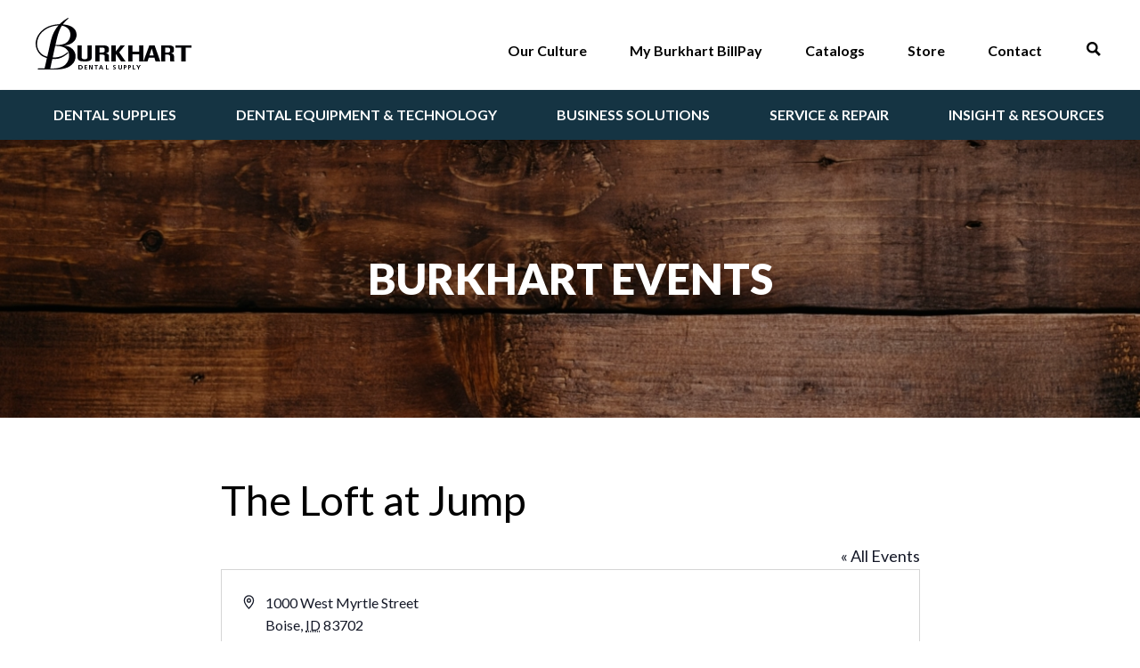

--- FILE ---
content_type: text/html; charset=UTF-8
request_url: https://www.burkhartdental.com/venue/the-loft-at-jump-2/
body_size: 70560
content:


<!doctype html>
<html class="no-js">
<head>

	<meta charset="utf-8" />
<script type="text/javascript">
/* <![CDATA[ */
var gform;gform||(document.addEventListener("gform_main_scripts_loaded",function(){gform.scriptsLoaded=!0}),document.addEventListener("gform/theme/scripts_loaded",function(){gform.themeScriptsLoaded=!0}),window.addEventListener("DOMContentLoaded",function(){gform.domLoaded=!0}),gform={domLoaded:!1,scriptsLoaded:!1,themeScriptsLoaded:!1,isFormEditor:()=>"function"==typeof InitializeEditor,callIfLoaded:function(o){return!(!gform.domLoaded||!gform.scriptsLoaded||!gform.themeScriptsLoaded&&!gform.isFormEditor()||(gform.isFormEditor()&&console.warn("The use of gform.initializeOnLoaded() is deprecated in the form editor context and will be removed in Gravity Forms 3.1."),o(),0))},initializeOnLoaded:function(o){gform.callIfLoaded(o)||(document.addEventListener("gform_main_scripts_loaded",()=>{gform.scriptsLoaded=!0,gform.callIfLoaded(o)}),document.addEventListener("gform/theme/scripts_loaded",()=>{gform.themeScriptsLoaded=!0,gform.callIfLoaded(o)}),window.addEventListener("DOMContentLoaded",()=>{gform.domLoaded=!0,gform.callIfLoaded(o)}))},hooks:{action:{},filter:{}},addAction:function(o,r,e,t){gform.addHook("action",o,r,e,t)},addFilter:function(o,r,e,t){gform.addHook("filter",o,r,e,t)},doAction:function(o){gform.doHook("action",o,arguments)},applyFilters:function(o){return gform.doHook("filter",o,arguments)},removeAction:function(o,r){gform.removeHook("action",o,r)},removeFilter:function(o,r,e){gform.removeHook("filter",o,r,e)},addHook:function(o,r,e,t,n){null==gform.hooks[o][r]&&(gform.hooks[o][r]=[]);var d=gform.hooks[o][r];null==n&&(n=r+"_"+d.length),gform.hooks[o][r].push({tag:n,callable:e,priority:t=null==t?10:t})},doHook:function(r,o,e){var t;if(e=Array.prototype.slice.call(e,1),null!=gform.hooks[r][o]&&((o=gform.hooks[r][o]).sort(function(o,r){return o.priority-r.priority}),o.forEach(function(o){"function"!=typeof(t=o.callable)&&(t=window[t]),"action"==r?t.apply(null,e):e[0]=t.apply(null,e)})),"filter"==r)return e[0]},removeHook:function(o,r,t,n){var e;null!=gform.hooks[o][r]&&(e=(e=gform.hooks[o][r]).filter(function(o,r,e){return!!(null!=n&&n!=o.tag||null!=t&&t!=o.priority)}),gform.hooks[o][r]=e)}});
/* ]]> */
</script>

	<meta http-equiv="X-UA-Compatible" content="IE=edge,chrome=1"><script type="text/javascript">(window.NREUM||(NREUM={})).init={privacy:{cookies_enabled:true},ajax:{deny_list:["bam.nr-data.net"]},feature_flags:["soft_nav"],distributed_tracing:{enabled:true}};(window.NREUM||(NREUM={})).loader_config={agentID:"601367098",accountID:"3781393",trustKey:"66686",xpid:"VwEPUFVaCxAFUFBTDwUGX1c=",licenseKey:"NRJS-c55ea521853f2db62ab",applicationID:"541184193",browserID:"601367098"};;/*! For license information please see nr-loader-spa-1.308.0.min.js.LICENSE.txt */
(()=>{var e,t,r={384:(e,t,r)=>{"use strict";r.d(t,{NT:()=>a,US:()=>u,Zm:()=>o,bQ:()=>d,dV:()=>c,pV:()=>l});var n=r(6154),i=r(1863),s=r(1910);const a={beacon:"bam.nr-data.net",errorBeacon:"bam.nr-data.net"};function o(){return n.gm.NREUM||(n.gm.NREUM={}),void 0===n.gm.newrelic&&(n.gm.newrelic=n.gm.NREUM),n.gm.NREUM}function c(){let e=o();return e.o||(e.o={ST:n.gm.setTimeout,SI:n.gm.setImmediate||n.gm.setInterval,CT:n.gm.clearTimeout,XHR:n.gm.XMLHttpRequest,REQ:n.gm.Request,EV:n.gm.Event,PR:n.gm.Promise,MO:n.gm.MutationObserver,FETCH:n.gm.fetch,WS:n.gm.WebSocket},(0,s.i)(...Object.values(e.o))),e}function d(e,t){let r=o();r.initializedAgents??={},t.initializedAt={ms:(0,i.t)(),date:new Date},r.initializedAgents[e]=t}function u(e,t){o()[e]=t}function l(){return function(){let e=o();const t=e.info||{};e.info={beacon:a.beacon,errorBeacon:a.errorBeacon,...t}}(),function(){let e=o();const t=e.init||{};e.init={...t}}(),c(),function(){let e=o();const t=e.loader_config||{};e.loader_config={...t}}(),o()}},782:(e,t,r)=>{"use strict";r.d(t,{T:()=>n});const n=r(860).K7.pageViewTiming},860:(e,t,r)=>{"use strict";r.d(t,{$J:()=>u,K7:()=>c,P3:()=>d,XX:()=>i,Yy:()=>o,df:()=>s,qY:()=>n,v4:()=>a});const n="events",i="jserrors",s="browser/blobs",a="rum",o="browser/logs",c={ajax:"ajax",genericEvents:"generic_events",jserrors:i,logging:"logging",metrics:"metrics",pageAction:"page_action",pageViewEvent:"page_view_event",pageViewTiming:"page_view_timing",sessionReplay:"session_replay",sessionTrace:"session_trace",softNav:"soft_navigations",spa:"spa"},d={[c.pageViewEvent]:1,[c.pageViewTiming]:2,[c.metrics]:3,[c.jserrors]:4,[c.spa]:5,[c.ajax]:6,[c.sessionTrace]:7,[c.softNav]:8,[c.sessionReplay]:9,[c.logging]:10,[c.genericEvents]:11},u={[c.pageViewEvent]:a,[c.pageViewTiming]:n,[c.ajax]:n,[c.spa]:n,[c.softNav]:n,[c.metrics]:i,[c.jserrors]:i,[c.sessionTrace]:s,[c.sessionReplay]:s,[c.logging]:o,[c.genericEvents]:"ins"}},944:(e,t,r)=>{"use strict";r.d(t,{R:()=>i});var n=r(3241);function i(e,t){"function"==typeof console.debug&&(console.debug("New Relic Warning: https://github.com/newrelic/newrelic-browser-agent/blob/main/docs/warning-codes.md#".concat(e),t),(0,n.W)({agentIdentifier:null,drained:null,type:"data",name:"warn",feature:"warn",data:{code:e,secondary:t}}))}},993:(e,t,r)=>{"use strict";r.d(t,{A$:()=>s,ET:()=>a,TZ:()=>o,p_:()=>i});var n=r(860);const i={ERROR:"ERROR",WARN:"WARN",INFO:"INFO",DEBUG:"DEBUG",TRACE:"TRACE"},s={OFF:0,ERROR:1,WARN:2,INFO:3,DEBUG:4,TRACE:5},a="log",o=n.K7.logging},1541:(e,t,r)=>{"use strict";r.d(t,{U:()=>i,f:()=>n});const n={MFE:"MFE",BA:"BA"};function i(e,t){if(2!==t?.harvestEndpointVersion)return{};const r=t.agentRef.runtime.appMetadata.agents[0].entityGuid;return e?{"source.id":e.id,"source.name":e.name,"source.type":e.type,"parent.id":e.parent?.id||r,"parent.type":e.parent?.type||n.BA}:{"entity.guid":r,appId:t.agentRef.info.applicationID}}},1687:(e,t,r)=>{"use strict";r.d(t,{Ak:()=>d,Ze:()=>h,x3:()=>u});var n=r(3241),i=r(7836),s=r(3606),a=r(860),o=r(2646);const c={};function d(e,t){const r={staged:!1,priority:a.P3[t]||0};l(e),c[e].get(t)||c[e].set(t,r)}function u(e,t){e&&c[e]&&(c[e].get(t)&&c[e].delete(t),p(e,t,!1),c[e].size&&f(e))}function l(e){if(!e)throw new Error("agentIdentifier required");c[e]||(c[e]=new Map)}function h(e="",t="feature",r=!1){if(l(e),!e||!c[e].get(t)||r)return p(e,t);c[e].get(t).staged=!0,f(e)}function f(e){const t=Array.from(c[e]);t.every(([e,t])=>t.staged)&&(t.sort((e,t)=>e[1].priority-t[1].priority),t.forEach(([t])=>{c[e].delete(t),p(e,t)}))}function p(e,t,r=!0){const a=e?i.ee.get(e):i.ee,c=s.i.handlers;if(!a.aborted&&a.backlog&&c){if((0,n.W)({agentIdentifier:e,type:"lifecycle",name:"drain",feature:t}),r){const e=a.backlog[t],r=c[t];if(r){for(let t=0;e&&t<e.length;++t)g(e[t],r);Object.entries(r).forEach(([e,t])=>{Object.values(t||{}).forEach(t=>{t[0]?.on&&t[0]?.context()instanceof o.y&&t[0].on(e,t[1])})})}}a.isolatedBacklog||delete c[t],a.backlog[t]=null,a.emit("drain-"+t,[])}}function g(e,t){var r=e[1];Object.values(t[r]||{}).forEach(t=>{var r=e[0];if(t[0]===r){var n=t[1],i=e[3],s=e[2];n.apply(i,s)}})}},1738:(e,t,r)=>{"use strict";r.d(t,{U:()=>f,Y:()=>h});var n=r(3241),i=r(9908),s=r(1863),a=r(944),o=r(5701),c=r(3969),d=r(8362),u=r(860),l=r(4261);function h(e,t,r,s){const h=s||r;!h||h[e]&&h[e]!==d.d.prototype[e]||(h[e]=function(){(0,i.p)(c.xV,["API/"+e+"/called"],void 0,u.K7.metrics,r.ee),(0,n.W)({agentIdentifier:r.agentIdentifier,drained:!!o.B?.[r.agentIdentifier],type:"data",name:"api",feature:l.Pl+e,data:{}});try{return t.apply(this,arguments)}catch(e){(0,a.R)(23,e)}})}function f(e,t,r,n,a){const o=e.info;null===r?delete o.jsAttributes[t]:o.jsAttributes[t]=r,(a||null===r)&&(0,i.p)(l.Pl+n,[(0,s.t)(),t,r],void 0,"session",e.ee)}},1741:(e,t,r)=>{"use strict";r.d(t,{W:()=>s});var n=r(944),i=r(4261);class s{#e(e,...t){if(this[e]!==s.prototype[e])return this[e](...t);(0,n.R)(35,e)}addPageAction(e,t){return this.#e(i.hG,e,t)}register(e){return this.#e(i.eY,e)}recordCustomEvent(e,t){return this.#e(i.fF,e,t)}setPageViewName(e,t){return this.#e(i.Fw,e,t)}setCustomAttribute(e,t,r){return this.#e(i.cD,e,t,r)}noticeError(e,t){return this.#e(i.o5,e,t)}setUserId(e,t=!1){return this.#e(i.Dl,e,t)}setApplicationVersion(e){return this.#e(i.nb,e)}setErrorHandler(e){return this.#e(i.bt,e)}addRelease(e,t){return this.#e(i.k6,e,t)}log(e,t){return this.#e(i.$9,e,t)}start(){return this.#e(i.d3)}finished(e){return this.#e(i.BL,e)}recordReplay(){return this.#e(i.CH)}pauseReplay(){return this.#e(i.Tb)}addToTrace(e){return this.#e(i.U2,e)}setCurrentRouteName(e){return this.#e(i.PA,e)}interaction(e){return this.#e(i.dT,e)}wrapLogger(e,t,r){return this.#e(i.Wb,e,t,r)}measure(e,t){return this.#e(i.V1,e,t)}consent(e){return this.#e(i.Pv,e)}}},1863:(e,t,r)=>{"use strict";function n(){return Math.floor(performance.now())}r.d(t,{t:()=>n})},1910:(e,t,r)=>{"use strict";r.d(t,{i:()=>s});var n=r(944);const i=new Map;function s(...e){return e.every(e=>{if(i.has(e))return i.get(e);const t="function"==typeof e?e.toString():"",r=t.includes("[native code]"),s=t.includes("nrWrapper");return r||s||(0,n.R)(64,e?.name||t),i.set(e,r),r})}},2555:(e,t,r)=>{"use strict";r.d(t,{D:()=>o,f:()=>a});var n=r(384),i=r(8122);const s={beacon:n.NT.beacon,errorBeacon:n.NT.errorBeacon,licenseKey:void 0,applicationID:void 0,sa:void 0,queueTime:void 0,applicationTime:void 0,ttGuid:void 0,user:void 0,account:void 0,product:void 0,extra:void 0,jsAttributes:{},userAttributes:void 0,atts:void 0,transactionName:void 0,tNamePlain:void 0};function a(e){try{return!!e.licenseKey&&!!e.errorBeacon&&!!e.applicationID}catch(e){return!1}}const o=e=>(0,i.a)(e,s)},2614:(e,t,r)=>{"use strict";r.d(t,{BB:()=>a,H3:()=>n,g:()=>d,iL:()=>c,tS:()=>o,uh:()=>i,wk:()=>s});const n="NRBA",i="SESSION",s=144e5,a=18e5,o={STARTED:"session-started",PAUSE:"session-pause",RESET:"session-reset",RESUME:"session-resume",UPDATE:"session-update"},c={SAME_TAB:"same-tab",CROSS_TAB:"cross-tab"},d={OFF:0,FULL:1,ERROR:2}},2646:(e,t,r)=>{"use strict";r.d(t,{y:()=>n});class n{constructor(e){this.contextId=e}}},2843:(e,t,r)=>{"use strict";r.d(t,{G:()=>s,u:()=>i});var n=r(3878);function i(e,t=!1,r,i){(0,n.DD)("visibilitychange",function(){if(t)return void("hidden"===document.visibilityState&&e());e(document.visibilityState)},r,i)}function s(e,t,r){(0,n.sp)("pagehide",e,t,r)}},3241:(e,t,r)=>{"use strict";r.d(t,{W:()=>s});var n=r(6154);const i="newrelic";function s(e={}){try{n.gm.dispatchEvent(new CustomEvent(i,{detail:e}))}catch(e){}}},3304:(e,t,r)=>{"use strict";r.d(t,{A:()=>s});var n=r(7836);const i=()=>{const e=new WeakSet;return(t,r)=>{if("object"==typeof r&&null!==r){if(e.has(r))return;e.add(r)}return r}};function s(e){try{return JSON.stringify(e,i())??""}catch(e){try{n.ee.emit("internal-error",[e])}catch(e){}return""}}},3333:(e,t,r)=>{"use strict";r.d(t,{$v:()=>u,TZ:()=>n,Xh:()=>c,Zp:()=>i,kd:()=>d,mq:()=>o,nf:()=>a,qN:()=>s});const n=r(860).K7.genericEvents,i=["auxclick","click","copy","keydown","paste","scrollend"],s=["focus","blur"],a=4,o=1e3,c=2e3,d=["PageAction","UserAction","BrowserPerformance"],u={RESOURCES:"experimental.resources",REGISTER:"register"}},3434:(e,t,r)=>{"use strict";r.d(t,{Jt:()=>s,YM:()=>d});var n=r(7836),i=r(5607);const s="nr@original:".concat(i.W),a=50;var o=Object.prototype.hasOwnProperty,c=!1;function d(e,t){return e||(e=n.ee),r.inPlace=function(e,t,n,i,s){n||(n="");const a="-"===n.charAt(0);for(let o=0;o<t.length;o++){const c=t[o],d=e[c];l(d)||(e[c]=r(d,a?c+n:n,i,c,s))}},r.flag=s,r;function r(t,r,n,c,d){return l(t)?t:(r||(r=""),nrWrapper[s]=t,function(e,t,r){if(Object.defineProperty&&Object.keys)try{return Object.keys(e).forEach(function(r){Object.defineProperty(t,r,{get:function(){return e[r]},set:function(t){return e[r]=t,t}})}),t}catch(e){u([e],r)}for(var n in e)o.call(e,n)&&(t[n]=e[n])}(t,nrWrapper,e),nrWrapper);function nrWrapper(){var s,o,l,h;let f;try{o=this,s=[...arguments],l="function"==typeof n?n(s,o):n||{}}catch(t){u([t,"",[s,o,c],l],e)}i(r+"start",[s,o,c],l,d);const p=performance.now();let g;try{return h=t.apply(o,s),g=performance.now(),h}catch(e){throw g=performance.now(),i(r+"err",[s,o,e],l,d),f=e,f}finally{const e=g-p,t={start:p,end:g,duration:e,isLongTask:e>=a,methodName:c,thrownError:f};t.isLongTask&&i("long-task",[t,o],l,d),i(r+"end",[s,o,h],l,d)}}}function i(r,n,i,s){if(!c||t){var a=c;c=!0;try{e.emit(r,n,i,t,s)}catch(t){u([t,r,n,i],e)}c=a}}}function u(e,t){t||(t=n.ee);try{t.emit("internal-error",e)}catch(e){}}function l(e){return!(e&&"function"==typeof e&&e.apply&&!e[s])}},3606:(e,t,r)=>{"use strict";r.d(t,{i:()=>s});var n=r(9908);s.on=a;var i=s.handlers={};function s(e,t,r,s){a(s||n.d,i,e,t,r)}function a(e,t,r,i,s){s||(s="feature"),e||(e=n.d);var a=t[s]=t[s]||{};(a[r]=a[r]||[]).push([e,i])}},3738:(e,t,r)=>{"use strict";r.d(t,{He:()=>i,Kp:()=>o,Lc:()=>d,Rz:()=>u,TZ:()=>n,bD:()=>s,d3:()=>a,jx:()=>l,sl:()=>h,uP:()=>c});const n=r(860).K7.sessionTrace,i="bstResource",s="resource",a="-start",o="-end",c="fn"+a,d="fn"+o,u="pushState",l=1e3,h=3e4},3785:(e,t,r)=>{"use strict";r.d(t,{R:()=>c,b:()=>d});var n=r(9908),i=r(1863),s=r(860),a=r(3969),o=r(993);function c(e,t,r={},c=o.p_.INFO,d=!0,u,l=(0,i.t)()){(0,n.p)(a.xV,["API/logging/".concat(c.toLowerCase(),"/called")],void 0,s.K7.metrics,e),(0,n.p)(o.ET,[l,t,r,c,d,u],void 0,s.K7.logging,e)}function d(e){return"string"==typeof e&&Object.values(o.p_).some(t=>t===e.toUpperCase().trim())}},3878:(e,t,r)=>{"use strict";function n(e,t){return{capture:e,passive:!1,signal:t}}function i(e,t,r=!1,i){window.addEventListener(e,t,n(r,i))}function s(e,t,r=!1,i){document.addEventListener(e,t,n(r,i))}r.d(t,{DD:()=>s,jT:()=>n,sp:()=>i})},3962:(e,t,r)=>{"use strict";r.d(t,{AM:()=>a,O2:()=>l,OV:()=>s,Qu:()=>h,TZ:()=>c,ih:()=>f,pP:()=>o,t1:()=>u,tC:()=>i,wD:()=>d});var n=r(860);const i=["click","keydown","submit"],s="popstate",a="api",o="initialPageLoad",c=n.K7.softNav,d=5e3,u=500,l={INITIAL_PAGE_LOAD:"",ROUTE_CHANGE:1,UNSPECIFIED:2},h={INTERACTION:1,AJAX:2,CUSTOM_END:3,CUSTOM_TRACER:4},f={IP:"in progress",PF:"pending finish",FIN:"finished",CAN:"cancelled"}},3969:(e,t,r)=>{"use strict";r.d(t,{TZ:()=>n,XG:()=>o,rs:()=>i,xV:()=>a,z_:()=>s});const n=r(860).K7.metrics,i="sm",s="cm",a="storeSupportabilityMetrics",o="storeEventMetrics"},4234:(e,t,r)=>{"use strict";r.d(t,{W:()=>s});var n=r(7836),i=r(1687);class s{constructor(e,t){this.agentIdentifier=e,this.ee=n.ee.get(e),this.featureName=t,this.blocked=!1}deregisterDrain(){(0,i.x3)(this.agentIdentifier,this.featureName)}}},4261:(e,t,r)=>{"use strict";r.d(t,{$9:()=>u,BL:()=>c,CH:()=>p,Dl:()=>R,Fw:()=>w,PA:()=>v,Pl:()=>n,Pv:()=>A,Tb:()=>h,U2:()=>a,V1:()=>E,Wb:()=>T,bt:()=>y,cD:()=>b,d3:()=>x,dT:()=>d,eY:()=>g,fF:()=>f,hG:()=>s,hw:()=>i,k6:()=>o,nb:()=>m,o5:()=>l});const n="api-",i=n+"ixn-",s="addPageAction",a="addToTrace",o="addRelease",c="finished",d="interaction",u="log",l="noticeError",h="pauseReplay",f="recordCustomEvent",p="recordReplay",g="register",m="setApplicationVersion",v="setCurrentRouteName",b="setCustomAttribute",y="setErrorHandler",w="setPageViewName",R="setUserId",x="start",T="wrapLogger",E="measure",A="consent"},5205:(e,t,r)=>{"use strict";r.d(t,{j:()=>S});var n=r(384),i=r(1741);var s=r(2555),a=r(3333);const o=e=>{if(!e||"string"!=typeof e)return!1;try{document.createDocumentFragment().querySelector(e)}catch{return!1}return!0};var c=r(2614),d=r(944),u=r(8122);const l="[data-nr-mask]",h=e=>(0,u.a)(e,(()=>{const e={feature_flags:[],experimental:{allow_registered_children:!1,resources:!1},mask_selector:"*",block_selector:"[data-nr-block]",mask_input_options:{color:!1,date:!1,"datetime-local":!1,email:!1,month:!1,number:!1,range:!1,search:!1,tel:!1,text:!1,time:!1,url:!1,week:!1,textarea:!1,select:!1,password:!0}};return{ajax:{deny_list:void 0,block_internal:!0,enabled:!0,autoStart:!0},api:{get allow_registered_children(){return e.feature_flags.includes(a.$v.REGISTER)||e.experimental.allow_registered_children},set allow_registered_children(t){e.experimental.allow_registered_children=t},duplicate_registered_data:!1},browser_consent_mode:{enabled:!1},distributed_tracing:{enabled:void 0,exclude_newrelic_header:void 0,cors_use_newrelic_header:void 0,cors_use_tracecontext_headers:void 0,allowed_origins:void 0},get feature_flags(){return e.feature_flags},set feature_flags(t){e.feature_flags=t},generic_events:{enabled:!0,autoStart:!0},harvest:{interval:30},jserrors:{enabled:!0,autoStart:!0},logging:{enabled:!0,autoStart:!0},metrics:{enabled:!0,autoStart:!0},obfuscate:void 0,page_action:{enabled:!0},page_view_event:{enabled:!0,autoStart:!0},page_view_timing:{enabled:!0,autoStart:!0},performance:{capture_marks:!1,capture_measures:!1,capture_detail:!0,resources:{get enabled(){return e.feature_flags.includes(a.$v.RESOURCES)||e.experimental.resources},set enabled(t){e.experimental.resources=t},asset_types:[],first_party_domains:[],ignore_newrelic:!0}},privacy:{cookies_enabled:!0},proxy:{assets:void 0,beacon:void 0},session:{expiresMs:c.wk,inactiveMs:c.BB},session_replay:{autoStart:!0,enabled:!1,preload:!1,sampling_rate:10,error_sampling_rate:100,collect_fonts:!1,inline_images:!1,fix_stylesheets:!0,mask_all_inputs:!0,get mask_text_selector(){return e.mask_selector},set mask_text_selector(t){o(t)?e.mask_selector="".concat(t,",").concat(l):""===t||null===t?e.mask_selector=l:(0,d.R)(5,t)},get block_class(){return"nr-block"},get ignore_class(){return"nr-ignore"},get mask_text_class(){return"nr-mask"},get block_selector(){return e.block_selector},set block_selector(t){o(t)?e.block_selector+=",".concat(t):""!==t&&(0,d.R)(6,t)},get mask_input_options(){return e.mask_input_options},set mask_input_options(t){t&&"object"==typeof t?e.mask_input_options={...t,password:!0}:(0,d.R)(7,t)}},session_trace:{enabled:!0,autoStart:!0},soft_navigations:{enabled:!0,autoStart:!0},spa:{enabled:!0,autoStart:!0},ssl:void 0,user_actions:{enabled:!0,elementAttributes:["id","className","tagName","type"]}}})());var f=r(6154),p=r(9324);let g=0;const m={buildEnv:p.F3,distMethod:p.Xs,version:p.xv,originTime:f.WN},v={consented:!1},b={appMetadata:{},get consented(){return this.session?.state?.consent||v.consented},set consented(e){v.consented=e},customTransaction:void 0,denyList:void 0,disabled:!1,harvester:void 0,isolatedBacklog:!1,isRecording:!1,loaderType:void 0,maxBytes:3e4,obfuscator:void 0,onerror:void 0,ptid:void 0,releaseIds:{},session:void 0,timeKeeper:void 0,registeredEntities:[],jsAttributesMetadata:{bytes:0},get harvestCount(){return++g}},y=e=>{const t=(0,u.a)(e,b),r=Object.keys(m).reduce((e,t)=>(e[t]={value:m[t],writable:!1,configurable:!0,enumerable:!0},e),{});return Object.defineProperties(t,r)};var w=r(5701);const R=e=>{const t=e.startsWith("http");e+="/",r.p=t?e:"https://"+e};var x=r(7836),T=r(3241);const E={accountID:void 0,trustKey:void 0,agentID:void 0,licenseKey:void 0,applicationID:void 0,xpid:void 0},A=e=>(0,u.a)(e,E),_=new Set;function S(e,t={},r,a){let{init:o,info:c,loader_config:d,runtime:u={},exposed:l=!0}=t;if(!c){const e=(0,n.pV)();o=e.init,c=e.info,d=e.loader_config}e.init=h(o||{}),e.loader_config=A(d||{}),c.jsAttributes??={},f.bv&&(c.jsAttributes.isWorker=!0),e.info=(0,s.D)(c);const p=e.init,g=[c.beacon,c.errorBeacon];_.has(e.agentIdentifier)||(p.proxy.assets&&(R(p.proxy.assets),g.push(p.proxy.assets)),p.proxy.beacon&&g.push(p.proxy.beacon),e.beacons=[...g],function(e){const t=(0,n.pV)();Object.getOwnPropertyNames(i.W.prototype).forEach(r=>{const n=i.W.prototype[r];if("function"!=typeof n||"constructor"===n)return;let s=t[r];e[r]&&!1!==e.exposed&&"micro-agent"!==e.runtime?.loaderType&&(t[r]=(...t)=>{const n=e[r](...t);return s?s(...t):n})})}(e),(0,n.US)("activatedFeatures",w.B)),u.denyList=[...p.ajax.deny_list||[],...p.ajax.block_internal?g:[]],u.ptid=e.agentIdentifier,u.loaderType=r,e.runtime=y(u),_.has(e.agentIdentifier)||(e.ee=x.ee.get(e.agentIdentifier),e.exposed=l,(0,T.W)({agentIdentifier:e.agentIdentifier,drained:!!w.B?.[e.agentIdentifier],type:"lifecycle",name:"initialize",feature:void 0,data:e.config})),_.add(e.agentIdentifier)}},5270:(e,t,r)=>{"use strict";r.d(t,{Aw:()=>a,SR:()=>s,rF:()=>o});var n=r(384),i=r(7767);function s(e){return!!(0,n.dV)().o.MO&&(0,i.V)(e)&&!0===e?.session_trace.enabled}function a(e){return!0===e?.session_replay.preload&&s(e)}function o(e,t){try{if("string"==typeof t?.type){if("password"===t.type.toLowerCase())return"*".repeat(e?.length||0);if(void 0!==t?.dataset?.nrUnmask||t?.classList?.contains("nr-unmask"))return e}}catch(e){}return"string"==typeof e?e.replace(/[\S]/g,"*"):"*".repeat(e?.length||0)}},5289:(e,t,r)=>{"use strict";r.d(t,{GG:()=>a,Qr:()=>c,sB:()=>o});var n=r(3878),i=r(6389);function s(){return"undefined"==typeof document||"complete"===document.readyState}function a(e,t){if(s())return e();const r=(0,i.J)(e),a=setInterval(()=>{s()&&(clearInterval(a),r())},500);(0,n.sp)("load",r,t)}function o(e){if(s())return e();(0,n.DD)("DOMContentLoaded",e)}function c(e){if(s())return e();(0,n.sp)("popstate",e)}},5607:(e,t,r)=>{"use strict";r.d(t,{W:()=>n});const n=(0,r(9566).bz)()},5701:(e,t,r)=>{"use strict";r.d(t,{B:()=>s,t:()=>a});var n=r(3241);const i=new Set,s={};function a(e,t){const r=t.agentIdentifier;s[r]??={},e&&"object"==typeof e&&(i.has(r)||(t.ee.emit("rumresp",[e]),s[r]=e,i.add(r),(0,n.W)({agentIdentifier:r,loaded:!0,drained:!0,type:"lifecycle",name:"load",feature:void 0,data:e})))}},6154:(e,t,r)=>{"use strict";r.d(t,{OF:()=>d,RI:()=>i,WN:()=>h,bv:()=>s,eN:()=>f,gm:()=>a,lR:()=>l,m:()=>c,mw:()=>o,sb:()=>u});var n=r(1863);const i="undefined"!=typeof window&&!!window.document,s="undefined"!=typeof WorkerGlobalScope&&("undefined"!=typeof self&&self instanceof WorkerGlobalScope&&self.navigator instanceof WorkerNavigator||"undefined"!=typeof globalThis&&globalThis instanceof WorkerGlobalScope&&globalThis.navigator instanceof WorkerNavigator),a=i?window:"undefined"!=typeof WorkerGlobalScope&&("undefined"!=typeof self&&self instanceof WorkerGlobalScope&&self||"undefined"!=typeof globalThis&&globalThis instanceof WorkerGlobalScope&&globalThis),o=Boolean("hidden"===a?.document?.visibilityState),c=""+a?.location,d=/iPad|iPhone|iPod/.test(a.navigator?.userAgent),u=d&&"undefined"==typeof SharedWorker,l=(()=>{const e=a.navigator?.userAgent?.match(/Firefox[/\s](\d+\.\d+)/);return Array.isArray(e)&&e.length>=2?+e[1]:0})(),h=Date.now()-(0,n.t)(),f=()=>"undefined"!=typeof PerformanceNavigationTiming&&a?.performance?.getEntriesByType("navigation")?.[0]?.responseStart},6344:(e,t,r)=>{"use strict";r.d(t,{BB:()=>u,Qb:()=>l,TZ:()=>i,Ug:()=>a,Vh:()=>s,_s:()=>o,bc:()=>d,yP:()=>c});var n=r(2614);const i=r(860).K7.sessionReplay,s="errorDuringReplay",a=.12,o={DomContentLoaded:0,Load:1,FullSnapshot:2,IncrementalSnapshot:3,Meta:4,Custom:5},c={[n.g.ERROR]:15e3,[n.g.FULL]:3e5,[n.g.OFF]:0},d={RESET:{message:"Session was reset",sm:"Reset"},IMPORT:{message:"Recorder failed to import",sm:"Import"},TOO_MANY:{message:"429: Too Many Requests",sm:"Too-Many"},TOO_BIG:{message:"Payload was too large",sm:"Too-Big"},CROSS_TAB:{message:"Session Entity was set to OFF on another tab",sm:"Cross-Tab"},ENTITLEMENTS:{message:"Session Replay is not allowed and will not be started",sm:"Entitlement"}},u=5e3,l={API:"api",RESUME:"resume",SWITCH_TO_FULL:"switchToFull",INITIALIZE:"initialize",PRELOAD:"preload"}},6389:(e,t,r)=>{"use strict";function n(e,t=500,r={}){const n=r?.leading||!1;let i;return(...r)=>{n&&void 0===i&&(e.apply(this,r),i=setTimeout(()=>{i=clearTimeout(i)},t)),n||(clearTimeout(i),i=setTimeout(()=>{e.apply(this,r)},t))}}function i(e){let t=!1;return(...r)=>{t||(t=!0,e.apply(this,r))}}r.d(t,{J:()=>i,s:()=>n})},6630:(e,t,r)=>{"use strict";r.d(t,{T:()=>n});const n=r(860).K7.pageViewEvent},6774:(e,t,r)=>{"use strict";r.d(t,{T:()=>n});const n=r(860).K7.jserrors},7295:(e,t,r)=>{"use strict";r.d(t,{Xv:()=>a,gX:()=>i,iW:()=>s});var n=[];function i(e){if(!e||s(e))return!1;if(0===n.length)return!0;if("*"===n[0].hostname)return!1;for(var t=0;t<n.length;t++){var r=n[t];if(r.hostname.test(e.hostname)&&r.pathname.test(e.pathname))return!1}return!0}function s(e){return void 0===e.hostname}function a(e){if(n=[],e&&e.length)for(var t=0;t<e.length;t++){let r=e[t];if(!r)continue;if("*"===r)return void(n=[{hostname:"*"}]);0===r.indexOf("http://")?r=r.substring(7):0===r.indexOf("https://")&&(r=r.substring(8));const i=r.indexOf("/");let s,a;i>0?(s=r.substring(0,i),a=r.substring(i)):(s=r,a="*");let[c]=s.split(":");n.push({hostname:o(c),pathname:o(a,!0)})}}function o(e,t=!1){const r=e.replace(/[.+?^${}()|[\]\\]/g,e=>"\\"+e).replace(/\*/g,".*?");return new RegExp((t?"^":"")+r+"$")}},7485:(e,t,r)=>{"use strict";r.d(t,{D:()=>i});var n=r(6154);function i(e){if(0===(e||"").indexOf("data:"))return{protocol:"data"};try{const t=new URL(e,location.href),r={port:t.port,hostname:t.hostname,pathname:t.pathname,search:t.search,protocol:t.protocol.slice(0,t.protocol.indexOf(":")),sameOrigin:t.protocol===n.gm?.location?.protocol&&t.host===n.gm?.location?.host};return r.port&&""!==r.port||("http:"===t.protocol&&(r.port="80"),"https:"===t.protocol&&(r.port="443")),r.pathname&&""!==r.pathname?r.pathname.startsWith("/")||(r.pathname="/".concat(r.pathname)):r.pathname="/",r}catch(e){return{}}}},7699:(e,t,r)=>{"use strict";r.d(t,{It:()=>s,KC:()=>o,No:()=>i,qh:()=>a});var n=r(860);const i=16e3,s=1e6,a="SESSION_ERROR",o={[n.K7.logging]:!0,[n.K7.genericEvents]:!1,[n.K7.jserrors]:!1,[n.K7.ajax]:!1}},7767:(e,t,r)=>{"use strict";r.d(t,{V:()=>i});var n=r(6154);const i=e=>n.RI&&!0===e?.privacy.cookies_enabled},7836:(e,t,r)=>{"use strict";r.d(t,{P:()=>o,ee:()=>c});var n=r(384),i=r(8990),s=r(2646),a=r(5607);const o="nr@context:".concat(a.W),c=function e(t,r){var n={},a={},u={},l=!1;try{l=16===r.length&&d.initializedAgents?.[r]?.runtime.isolatedBacklog}catch(e){}var h={on:p,addEventListener:p,removeEventListener:function(e,t){var r=n[e];if(!r)return;for(var i=0;i<r.length;i++)r[i]===t&&r.splice(i,1)},emit:function(e,r,n,i,s){!1!==s&&(s=!0);if(c.aborted&&!i)return;t&&s&&t.emit(e,r,n);var o=f(n);g(e).forEach(e=>{e.apply(o,r)});var d=v()[a[e]];d&&d.push([h,e,r,o]);return o},get:m,listeners:g,context:f,buffer:function(e,t){const r=v();if(t=t||"feature",h.aborted)return;Object.entries(e||{}).forEach(([e,n])=>{a[n]=t,t in r||(r[t]=[])})},abort:function(){h._aborted=!0,Object.keys(h.backlog).forEach(e=>{delete h.backlog[e]})},isBuffering:function(e){return!!v()[a[e]]},debugId:r,backlog:l?{}:t&&"object"==typeof t.backlog?t.backlog:{},isolatedBacklog:l};return Object.defineProperty(h,"aborted",{get:()=>{let e=h._aborted||!1;return e||(t&&(e=t.aborted),e)}}),h;function f(e){return e&&e instanceof s.y?e:e?(0,i.I)(e,o,()=>new s.y(o)):new s.y(o)}function p(e,t){n[e]=g(e).concat(t)}function g(e){return n[e]||[]}function m(t){return u[t]=u[t]||e(h,t)}function v(){return h.backlog}}(void 0,"globalEE"),d=(0,n.Zm)();d.ee||(d.ee=c)},8122:(e,t,r)=>{"use strict";r.d(t,{a:()=>i});var n=r(944);function i(e,t){try{if(!e||"object"!=typeof e)return(0,n.R)(3);if(!t||"object"!=typeof t)return(0,n.R)(4);const r=Object.create(Object.getPrototypeOf(t),Object.getOwnPropertyDescriptors(t)),s=0===Object.keys(r).length?e:r;for(let a in s)if(void 0!==e[a])try{if(null===e[a]){r[a]=null;continue}Array.isArray(e[a])&&Array.isArray(t[a])?r[a]=Array.from(new Set([...e[a],...t[a]])):"object"==typeof e[a]&&"object"==typeof t[a]?r[a]=i(e[a],t[a]):r[a]=e[a]}catch(e){r[a]||(0,n.R)(1,e)}return r}catch(e){(0,n.R)(2,e)}}},8139:(e,t,r)=>{"use strict";r.d(t,{u:()=>h});var n=r(7836),i=r(3434),s=r(8990),a=r(6154);const o={},c=a.gm.XMLHttpRequest,d="addEventListener",u="removeEventListener",l="nr@wrapped:".concat(n.P);function h(e){var t=function(e){return(e||n.ee).get("events")}(e);if(o[t.debugId]++)return t;o[t.debugId]=1;var r=(0,i.YM)(t,!0);function h(e){r.inPlace(e,[d,u],"-",p)}function p(e,t){return e[1]}return"getPrototypeOf"in Object&&(a.RI&&f(document,h),c&&f(c.prototype,h),f(a.gm,h)),t.on(d+"-start",function(e,t){var n=e[1];if(null!==n&&("function"==typeof n||"object"==typeof n)&&"newrelic"!==e[0]){var i=(0,s.I)(n,l,function(){var e={object:function(){if("function"!=typeof n.handleEvent)return;return n.handleEvent.apply(n,arguments)},function:n}[typeof n];return e?r(e,"fn-",null,e.name||"anonymous"):n});this.wrapped=e[1]=i}}),t.on(u+"-start",function(e){e[1]=this.wrapped||e[1]}),t}function f(e,t,...r){let n=e;for(;"object"==typeof n&&!Object.prototype.hasOwnProperty.call(n,d);)n=Object.getPrototypeOf(n);n&&t(n,...r)}},8362:(e,t,r)=>{"use strict";r.d(t,{d:()=>s});var n=r(9566),i=r(1741);class s extends i.W{agentIdentifier=(0,n.LA)(16)}},8374:(e,t,r)=>{r.nc=(()=>{try{return document?.currentScript?.nonce}catch(e){}return""})()},8990:(e,t,r)=>{"use strict";r.d(t,{I:()=>i});var n=Object.prototype.hasOwnProperty;function i(e,t,r){if(n.call(e,t))return e[t];var i=r();if(Object.defineProperty&&Object.keys)try{return Object.defineProperty(e,t,{value:i,writable:!0,enumerable:!1}),i}catch(e){}return e[t]=i,i}},9119:(e,t,r)=>{"use strict";r.d(t,{L:()=>s});var n=/([^?#]*)[^#]*(#[^?]*|$).*/,i=/([^?#]*)().*/;function s(e,t){return e?e.replace(t?n:i,"$1$2"):e}},9300:(e,t,r)=>{"use strict";r.d(t,{T:()=>n});const n=r(860).K7.ajax},9324:(e,t,r)=>{"use strict";r.d(t,{AJ:()=>a,F3:()=>i,Xs:()=>s,Yq:()=>o,xv:()=>n});const n="1.308.0",i="PROD",s="CDN",a="@newrelic/rrweb",o="1.0.1"},9566:(e,t,r)=>{"use strict";r.d(t,{LA:()=>o,ZF:()=>c,bz:()=>a,el:()=>d});var n=r(6154);const i="xxxxxxxx-xxxx-4xxx-yxxx-xxxxxxxxxxxx";function s(e,t){return e?15&e[t]:16*Math.random()|0}function a(){const e=n.gm?.crypto||n.gm?.msCrypto;let t,r=0;return e&&e.getRandomValues&&(t=e.getRandomValues(new Uint8Array(30))),i.split("").map(e=>"x"===e?s(t,r++).toString(16):"y"===e?(3&s()|8).toString(16):e).join("")}function o(e){const t=n.gm?.crypto||n.gm?.msCrypto;let r,i=0;t&&t.getRandomValues&&(r=t.getRandomValues(new Uint8Array(e)));const a=[];for(var o=0;o<e;o++)a.push(s(r,i++).toString(16));return a.join("")}function c(){return o(16)}function d(){return o(32)}},9908:(e,t,r)=>{"use strict";r.d(t,{d:()=>n,p:()=>i});var n=r(7836).ee.get("handle");function i(e,t,r,i,s){s?(s.buffer([e],i),s.emit(e,t,r)):(n.buffer([e],i),n.emit(e,t,r))}}},n={};function i(e){var t=n[e];if(void 0!==t)return t.exports;var s=n[e]={exports:{}};return r[e](s,s.exports,i),s.exports}i.m=r,i.d=(e,t)=>{for(var r in t)i.o(t,r)&&!i.o(e,r)&&Object.defineProperty(e,r,{enumerable:!0,get:t[r]})},i.f={},i.e=e=>Promise.all(Object.keys(i.f).reduce((t,r)=>(i.f[r](e,t),t),[])),i.u=e=>({212:"nr-spa-compressor",249:"nr-spa-recorder",478:"nr-spa"}[e]+"-1.308.0.min.js"),i.o=(e,t)=>Object.prototype.hasOwnProperty.call(e,t),e={},t="NRBA-1.308.0.PROD:",i.l=(r,n,s,a)=>{if(e[r])e[r].push(n);else{var o,c;if(void 0!==s)for(var d=document.getElementsByTagName("script"),u=0;u<d.length;u++){var l=d[u];if(l.getAttribute("src")==r||l.getAttribute("data-webpack")==t+s){o=l;break}}if(!o){c=!0;var h={478:"sha512-RSfSVnmHk59T/uIPbdSE0LPeqcEdF4/+XhfJdBuccH5rYMOEZDhFdtnh6X6nJk7hGpzHd9Ujhsy7lZEz/ORYCQ==",249:"sha512-ehJXhmntm85NSqW4MkhfQqmeKFulra3klDyY0OPDUE+sQ3GokHlPh1pmAzuNy//3j4ac6lzIbmXLvGQBMYmrkg==",212:"sha512-B9h4CR46ndKRgMBcK+j67uSR2RCnJfGefU+A7FrgR/k42ovXy5x/MAVFiSvFxuVeEk/pNLgvYGMp1cBSK/G6Fg=="};(o=document.createElement("script")).charset="utf-8",i.nc&&o.setAttribute("nonce",i.nc),o.setAttribute("data-webpack",t+s),o.src=r,0!==o.src.indexOf(window.location.origin+"/")&&(o.crossOrigin="anonymous"),h[a]&&(o.integrity=h[a])}e[r]=[n];var f=(t,n)=>{o.onerror=o.onload=null,clearTimeout(p);var i=e[r];if(delete e[r],o.parentNode&&o.parentNode.removeChild(o),i&&i.forEach(e=>e(n)),t)return t(n)},p=setTimeout(f.bind(null,void 0,{type:"timeout",target:o}),12e4);o.onerror=f.bind(null,o.onerror),o.onload=f.bind(null,o.onload),c&&document.head.appendChild(o)}},i.r=e=>{"undefined"!=typeof Symbol&&Symbol.toStringTag&&Object.defineProperty(e,Symbol.toStringTag,{value:"Module"}),Object.defineProperty(e,"__esModule",{value:!0})},i.p="https://js-agent.newrelic.com/",(()=>{var e={38:0,788:0};i.f.j=(t,r)=>{var n=i.o(e,t)?e[t]:void 0;if(0!==n)if(n)r.push(n[2]);else{var s=new Promise((r,i)=>n=e[t]=[r,i]);r.push(n[2]=s);var a=i.p+i.u(t),o=new Error;i.l(a,r=>{if(i.o(e,t)&&(0!==(n=e[t])&&(e[t]=void 0),n)){var s=r&&("load"===r.type?"missing":r.type),a=r&&r.target&&r.target.src;o.message="Loading chunk "+t+" failed: ("+s+": "+a+")",o.name="ChunkLoadError",o.type=s,o.request=a,n[1](o)}},"chunk-"+t,t)}};var t=(t,r)=>{var n,s,[a,o,c]=r,d=0;if(a.some(t=>0!==e[t])){for(n in o)i.o(o,n)&&(i.m[n]=o[n]);if(c)c(i)}for(t&&t(r);d<a.length;d++)s=a[d],i.o(e,s)&&e[s]&&e[s][0](),e[s]=0},r=self["webpackChunk:NRBA-1.308.0.PROD"]=self["webpackChunk:NRBA-1.308.0.PROD"]||[];r.forEach(t.bind(null,0)),r.push=t.bind(null,r.push.bind(r))})(),(()=>{"use strict";i(8374);var e=i(8362),t=i(860);const r=Object.values(t.K7);var n=i(5205);var s=i(9908),a=i(1863),o=i(4261),c=i(1738);var d=i(1687),u=i(4234),l=i(5289),h=i(6154),f=i(944),p=i(5270),g=i(7767),m=i(6389),v=i(7699);class b extends u.W{constructor(e,t){super(e.agentIdentifier,t),this.agentRef=e,this.abortHandler=void 0,this.featAggregate=void 0,this.loadedSuccessfully=void 0,this.onAggregateImported=new Promise(e=>{this.loadedSuccessfully=e}),this.deferred=Promise.resolve(),!1===e.init[this.featureName].autoStart?this.deferred=new Promise((t,r)=>{this.ee.on("manual-start-all",(0,m.J)(()=>{(0,d.Ak)(e.agentIdentifier,this.featureName),t()}))}):(0,d.Ak)(e.agentIdentifier,t)}importAggregator(e,t,r={}){if(this.featAggregate)return;const n=async()=>{let n;await this.deferred;try{if((0,g.V)(e.init)){const{setupAgentSession:t}=await i.e(478).then(i.bind(i,8766));n=t(e)}}catch(e){(0,f.R)(20,e),this.ee.emit("internal-error",[e]),(0,s.p)(v.qh,[e],void 0,this.featureName,this.ee)}try{if(!this.#t(this.featureName,n,e.init))return(0,d.Ze)(this.agentIdentifier,this.featureName),void this.loadedSuccessfully(!1);const{Aggregate:i}=await t();this.featAggregate=new i(e,r),e.runtime.harvester.initializedAggregates.push(this.featAggregate),this.loadedSuccessfully(!0)}catch(e){(0,f.R)(34,e),this.abortHandler?.(),(0,d.Ze)(this.agentIdentifier,this.featureName,!0),this.loadedSuccessfully(!1),this.ee&&this.ee.abort()}};h.RI?(0,l.GG)(()=>n(),!0):n()}#t(e,r,n){if(this.blocked)return!1;switch(e){case t.K7.sessionReplay:return(0,p.SR)(n)&&!!r;case t.K7.sessionTrace:return!!r;default:return!0}}}var y=i(6630),w=i(2614),R=i(3241);class x extends b{static featureName=y.T;constructor(e){var t;super(e,y.T),this.setupInspectionEvents(e.agentIdentifier),t=e,(0,c.Y)(o.Fw,function(e,r){"string"==typeof e&&("/"!==e.charAt(0)&&(e="/"+e),t.runtime.customTransaction=(r||"http://custom.transaction")+e,(0,s.p)(o.Pl+o.Fw,[(0,a.t)()],void 0,void 0,t.ee))},t),this.importAggregator(e,()=>i.e(478).then(i.bind(i,2467)))}setupInspectionEvents(e){const t=(t,r)=>{t&&(0,R.W)({agentIdentifier:e,timeStamp:t.timeStamp,loaded:"complete"===t.target.readyState,type:"window",name:r,data:t.target.location+""})};(0,l.sB)(e=>{t(e,"DOMContentLoaded")}),(0,l.GG)(e=>{t(e,"load")}),(0,l.Qr)(e=>{t(e,"navigate")}),this.ee.on(w.tS.UPDATE,(t,r)=>{(0,R.W)({agentIdentifier:e,type:"lifecycle",name:"session",data:r})})}}var T=i(384);class E extends e.d{constructor(e){var t;(super(),h.gm)?(this.features={},(0,T.bQ)(this.agentIdentifier,this),this.desiredFeatures=new Set(e.features||[]),this.desiredFeatures.add(x),(0,n.j)(this,e,e.loaderType||"agent"),t=this,(0,c.Y)(o.cD,function(e,r,n=!1){if("string"==typeof e){if(["string","number","boolean"].includes(typeof r)||null===r)return(0,c.U)(t,e,r,o.cD,n);(0,f.R)(40,typeof r)}else(0,f.R)(39,typeof e)},t),function(e){(0,c.Y)(o.Dl,function(t,r=!1){if("string"!=typeof t&&null!==t)return void(0,f.R)(41,typeof t);const n=e.info.jsAttributes["enduser.id"];r&&null!=n&&n!==t?(0,s.p)(o.Pl+"setUserIdAndResetSession",[t],void 0,"session",e.ee):(0,c.U)(e,"enduser.id",t,o.Dl,!0)},e)}(this),function(e){(0,c.Y)(o.nb,function(t){if("string"==typeof t||null===t)return(0,c.U)(e,"application.version",t,o.nb,!1);(0,f.R)(42,typeof t)},e)}(this),function(e){(0,c.Y)(o.d3,function(){e.ee.emit("manual-start-all")},e)}(this),function(e){(0,c.Y)(o.Pv,function(t=!0){if("boolean"==typeof t){if((0,s.p)(o.Pl+o.Pv,[t],void 0,"session",e.ee),e.runtime.consented=t,t){const t=e.features.page_view_event;t.onAggregateImported.then(e=>{const r=t.featAggregate;e&&!r.sentRum&&r.sendRum()})}}else(0,f.R)(65,typeof t)},e)}(this),this.run()):(0,f.R)(21)}get config(){return{info:this.info,init:this.init,loader_config:this.loader_config,runtime:this.runtime}}get api(){return this}run(){try{const e=function(e){const t={};return r.forEach(r=>{t[r]=!!e[r]?.enabled}),t}(this.init),n=[...this.desiredFeatures];n.sort((e,r)=>t.P3[e.featureName]-t.P3[r.featureName]),n.forEach(r=>{if(!e[r.featureName]&&r.featureName!==t.K7.pageViewEvent)return;if(r.featureName===t.K7.spa)return void(0,f.R)(67);const n=function(e){switch(e){case t.K7.ajax:return[t.K7.jserrors];case t.K7.sessionTrace:return[t.K7.ajax,t.K7.pageViewEvent];case t.K7.sessionReplay:return[t.K7.sessionTrace];case t.K7.pageViewTiming:return[t.K7.pageViewEvent];default:return[]}}(r.featureName).filter(e=>!(e in this.features));n.length>0&&(0,f.R)(36,{targetFeature:r.featureName,missingDependencies:n}),this.features[r.featureName]=new r(this)})}catch(e){(0,f.R)(22,e);for(const e in this.features)this.features[e].abortHandler?.();const t=(0,T.Zm)();delete t.initializedAgents[this.agentIdentifier]?.features,delete this.sharedAggregator;return t.ee.get(this.agentIdentifier).abort(),!1}}}var A=i(2843),_=i(782);class S extends b{static featureName=_.T;constructor(e){super(e,_.T),h.RI&&((0,A.u)(()=>(0,s.p)("docHidden",[(0,a.t)()],void 0,_.T,this.ee),!0),(0,A.G)(()=>(0,s.p)("winPagehide",[(0,a.t)()],void 0,_.T,this.ee)),this.importAggregator(e,()=>i.e(478).then(i.bind(i,9917))))}}var O=i(3969);class I extends b{static featureName=O.TZ;constructor(e){super(e,O.TZ),h.RI&&document.addEventListener("securitypolicyviolation",e=>{(0,s.p)(O.xV,["Generic/CSPViolation/Detected"],void 0,this.featureName,this.ee)}),this.importAggregator(e,()=>i.e(478).then(i.bind(i,6555)))}}var N=i(6774),P=i(3878),k=i(3304);class D{constructor(e,t,r,n,i){this.name="UncaughtError",this.message="string"==typeof e?e:(0,k.A)(e),this.sourceURL=t,this.line=r,this.column=n,this.__newrelic=i}}function C(e){return M(e)?e:new D(void 0!==e?.message?e.message:e,e?.filename||e?.sourceURL,e?.lineno||e?.line,e?.colno||e?.col,e?.__newrelic,e?.cause)}function j(e){const t="Unhandled Promise Rejection: ";if(!e?.reason)return;if(M(e.reason)){try{e.reason.message.startsWith(t)||(e.reason.message=t+e.reason.message)}catch(e){}return C(e.reason)}const r=C(e.reason);return(r.message||"").startsWith(t)||(r.message=t+r.message),r}function L(e){if(e.error instanceof SyntaxError&&!/:\d+$/.test(e.error.stack?.trim())){const t=new D(e.message,e.filename,e.lineno,e.colno,e.error.__newrelic,e.cause);return t.name=SyntaxError.name,t}return M(e.error)?e.error:C(e)}function M(e){return e instanceof Error&&!!e.stack}function H(e,r,n,i,o=(0,a.t)()){"string"==typeof e&&(e=new Error(e)),(0,s.p)("err",[e,o,!1,r,n.runtime.isRecording,void 0,i],void 0,t.K7.jserrors,n.ee),(0,s.p)("uaErr",[],void 0,t.K7.genericEvents,n.ee)}var B=i(1541),K=i(993),W=i(3785);function U(e,{customAttributes:t={},level:r=K.p_.INFO}={},n,i,s=(0,a.t)()){(0,W.R)(n.ee,e,t,r,!1,i,s)}function F(e,r,n,i,c=(0,a.t)()){(0,s.p)(o.Pl+o.hG,[c,e,r,i],void 0,t.K7.genericEvents,n.ee)}function V(e,r,n,i,c=(0,a.t)()){const{start:d,end:u,customAttributes:l}=r||{},h={customAttributes:l||{}};if("object"!=typeof h.customAttributes||"string"!=typeof e||0===e.length)return void(0,f.R)(57);const p=(e,t)=>null==e?t:"number"==typeof e?e:e instanceof PerformanceMark?e.startTime:Number.NaN;if(h.start=p(d,0),h.end=p(u,c),Number.isNaN(h.start)||Number.isNaN(h.end))(0,f.R)(57);else{if(h.duration=h.end-h.start,!(h.duration<0))return(0,s.p)(o.Pl+o.V1,[h,e,i],void 0,t.K7.genericEvents,n.ee),h;(0,f.R)(58)}}function G(e,r={},n,i,c=(0,a.t)()){(0,s.p)(o.Pl+o.fF,[c,e,r,i],void 0,t.K7.genericEvents,n.ee)}function z(e){(0,c.Y)(o.eY,function(t){return Y(e,t)},e)}function Y(e,r,n){(0,f.R)(54,"newrelic.register"),r||={},r.type=B.f.MFE,r.licenseKey||=e.info.licenseKey,r.blocked=!1,r.parent=n||{},Array.isArray(r.tags)||(r.tags=[]);const i={};r.tags.forEach(e=>{"name"!==e&&"id"!==e&&(i["source.".concat(e)]=!0)}),r.isolated??=!0;let o=()=>{};const c=e.runtime.registeredEntities;if(!r.isolated){const e=c.find(({metadata:{target:{id:e}}})=>e===r.id&&!r.isolated);if(e)return e}const d=e=>{r.blocked=!0,o=e};function u(e){return"string"==typeof e&&!!e.trim()&&e.trim().length<501||"number"==typeof e}e.init.api.allow_registered_children||d((0,m.J)(()=>(0,f.R)(55))),u(r.id)&&u(r.name)||d((0,m.J)(()=>(0,f.R)(48,r)));const l={addPageAction:(t,n={})=>g(F,[t,{...i,...n},e],r),deregister:()=>{d((0,m.J)(()=>(0,f.R)(68)))},log:(t,n={})=>g(U,[t,{...n,customAttributes:{...i,...n.customAttributes||{}}},e],r),measure:(t,n={})=>g(V,[t,{...n,customAttributes:{...i,...n.customAttributes||{}}},e],r),noticeError:(t,n={})=>g(H,[t,{...i,...n},e],r),register:(t={})=>g(Y,[e,t],l.metadata.target),recordCustomEvent:(t,n={})=>g(G,[t,{...i,...n},e],r),setApplicationVersion:e=>p("application.version",e),setCustomAttribute:(e,t)=>p(e,t),setUserId:e=>p("enduser.id",e),metadata:{customAttributes:i,target:r}},h=()=>(r.blocked&&o(),r.blocked);h()||c.push(l);const p=(e,t)=>{h()||(i[e]=t)},g=(r,n,i)=>{if(h())return;const o=(0,a.t)();(0,s.p)(O.xV,["API/register/".concat(r.name,"/called")],void 0,t.K7.metrics,e.ee);try{if(e.init.api.duplicate_registered_data&&"register"!==r.name){let e=n;if(n[1]instanceof Object){const t={"child.id":i.id,"child.type":i.type};e="customAttributes"in n[1]?[n[0],{...n[1],customAttributes:{...n[1].customAttributes,...t}},...n.slice(2)]:[n[0],{...n[1],...t},...n.slice(2)]}r(...e,void 0,o)}return r(...n,i,o)}catch(e){(0,f.R)(50,e)}};return l}class Z extends b{static featureName=N.T;constructor(e){var t;super(e,N.T),t=e,(0,c.Y)(o.o5,(e,r)=>H(e,r,t),t),function(e){(0,c.Y)(o.bt,function(t){e.runtime.onerror=t},e)}(e),function(e){let t=0;(0,c.Y)(o.k6,function(e,r){++t>10||(this.runtime.releaseIds[e.slice(-200)]=(""+r).slice(-200))},e)}(e),z(e);try{this.removeOnAbort=new AbortController}catch(e){}this.ee.on("internal-error",(t,r)=>{this.abortHandler&&(0,s.p)("ierr",[C(t),(0,a.t)(),!0,{},e.runtime.isRecording,r],void 0,this.featureName,this.ee)}),h.gm.addEventListener("unhandledrejection",t=>{this.abortHandler&&(0,s.p)("err",[j(t),(0,a.t)(),!1,{unhandledPromiseRejection:1},e.runtime.isRecording],void 0,this.featureName,this.ee)},(0,P.jT)(!1,this.removeOnAbort?.signal)),h.gm.addEventListener("error",t=>{this.abortHandler&&(0,s.p)("err",[L(t),(0,a.t)(),!1,{},e.runtime.isRecording],void 0,this.featureName,this.ee)},(0,P.jT)(!1,this.removeOnAbort?.signal)),this.abortHandler=this.#r,this.importAggregator(e,()=>i.e(478).then(i.bind(i,2176)))}#r(){this.removeOnAbort?.abort(),this.abortHandler=void 0}}var q=i(8990);let X=1;function J(e){const t=typeof e;return!e||"object"!==t&&"function"!==t?-1:e===h.gm?0:(0,q.I)(e,"nr@id",function(){return X++})}function Q(e){if("string"==typeof e&&e.length)return e.length;if("object"==typeof e){if("undefined"!=typeof ArrayBuffer&&e instanceof ArrayBuffer&&e.byteLength)return e.byteLength;if("undefined"!=typeof Blob&&e instanceof Blob&&e.size)return e.size;if(!("undefined"!=typeof FormData&&e instanceof FormData))try{return(0,k.A)(e).length}catch(e){return}}}var ee=i(8139),te=i(7836),re=i(3434);const ne={},ie=["open","send"];function se(e){var t=e||te.ee;const r=function(e){return(e||te.ee).get("xhr")}(t);if(void 0===h.gm.XMLHttpRequest)return r;if(ne[r.debugId]++)return r;ne[r.debugId]=1,(0,ee.u)(t);var n=(0,re.YM)(r),i=h.gm.XMLHttpRequest,s=h.gm.MutationObserver,a=h.gm.Promise,o=h.gm.setInterval,c="readystatechange",d=["onload","onerror","onabort","onloadstart","onloadend","onprogress","ontimeout"],u=[],l=h.gm.XMLHttpRequest=function(e){const t=new i(e),s=r.context(t);try{r.emit("new-xhr",[t],s),t.addEventListener(c,(a=s,function(){var e=this;e.readyState>3&&!a.resolved&&(a.resolved=!0,r.emit("xhr-resolved",[],e)),n.inPlace(e,d,"fn-",y)}),(0,P.jT)(!1))}catch(e){(0,f.R)(15,e);try{r.emit("internal-error",[e])}catch(e){}}var a;return t};function p(e,t){n.inPlace(t,["onreadystatechange"],"fn-",y)}if(function(e,t){for(var r in e)t[r]=e[r]}(i,l),l.prototype=i.prototype,n.inPlace(l.prototype,ie,"-xhr-",y),r.on("send-xhr-start",function(e,t){p(e,t),function(e){u.push(e),s&&(g?g.then(b):o?o(b):(m=-m,v.data=m))}(t)}),r.on("open-xhr-start",p),s){var g=a&&a.resolve();if(!o&&!a){var m=1,v=document.createTextNode(m);new s(b).observe(v,{characterData:!0})}}else t.on("fn-end",function(e){e[0]&&e[0].type===c||b()});function b(){for(var e=0;e<u.length;e++)p(0,u[e]);u.length&&(u=[])}function y(e,t){return t}return r}var ae="fetch-",oe=ae+"body-",ce=["arrayBuffer","blob","json","text","formData"],de=h.gm.Request,ue=h.gm.Response,le="prototype";const he={};function fe(e){const t=function(e){return(e||te.ee).get("fetch")}(e);if(!(de&&ue&&h.gm.fetch))return t;if(he[t.debugId]++)return t;function r(e,r,n){var i=e[r];"function"==typeof i&&(e[r]=function(){var e,r=[...arguments],s={};t.emit(n+"before-start",[r],s),s[te.P]&&s[te.P].dt&&(e=s[te.P].dt);var a=i.apply(this,r);return t.emit(n+"start",[r,e],a),a.then(function(e){return t.emit(n+"end",[null,e],a),e},function(e){throw t.emit(n+"end",[e],a),e})})}return he[t.debugId]=1,ce.forEach(e=>{r(de[le],e,oe),r(ue[le],e,oe)}),r(h.gm,"fetch",ae),t.on(ae+"end",function(e,r){var n=this;if(r){var i=r.headers.get("content-length");null!==i&&(n.rxSize=i),t.emit(ae+"done",[null,r],n)}else t.emit(ae+"done",[e],n)}),t}var pe=i(7485),ge=i(9566);class me{constructor(e){this.agentRef=e}generateTracePayload(e){const t=this.agentRef.loader_config;if(!this.shouldGenerateTrace(e)||!t)return null;var r=(t.accountID||"").toString()||null,n=(t.agentID||"").toString()||null,i=(t.trustKey||"").toString()||null;if(!r||!n)return null;var s=(0,ge.ZF)(),a=(0,ge.el)(),o=Date.now(),c={spanId:s,traceId:a,timestamp:o};return(e.sameOrigin||this.isAllowedOrigin(e)&&this.useTraceContextHeadersForCors())&&(c.traceContextParentHeader=this.generateTraceContextParentHeader(s,a),c.traceContextStateHeader=this.generateTraceContextStateHeader(s,o,r,n,i)),(e.sameOrigin&&!this.excludeNewrelicHeader()||!e.sameOrigin&&this.isAllowedOrigin(e)&&this.useNewrelicHeaderForCors())&&(c.newrelicHeader=this.generateTraceHeader(s,a,o,r,n,i)),c}generateTraceContextParentHeader(e,t){return"00-"+t+"-"+e+"-01"}generateTraceContextStateHeader(e,t,r,n,i){return i+"@nr=0-1-"+r+"-"+n+"-"+e+"----"+t}generateTraceHeader(e,t,r,n,i,s){if(!("function"==typeof h.gm?.btoa))return null;var a={v:[0,1],d:{ty:"Browser",ac:n,ap:i,id:e,tr:t,ti:r}};return s&&n!==s&&(a.d.tk=s),btoa((0,k.A)(a))}shouldGenerateTrace(e){return this.agentRef.init?.distributed_tracing?.enabled&&this.isAllowedOrigin(e)}isAllowedOrigin(e){var t=!1;const r=this.agentRef.init?.distributed_tracing;if(e.sameOrigin)t=!0;else if(r?.allowed_origins instanceof Array)for(var n=0;n<r.allowed_origins.length;n++){var i=(0,pe.D)(r.allowed_origins[n]);if(e.hostname===i.hostname&&e.protocol===i.protocol&&e.port===i.port){t=!0;break}}return t}excludeNewrelicHeader(){var e=this.agentRef.init?.distributed_tracing;return!!e&&!!e.exclude_newrelic_header}useNewrelicHeaderForCors(){var e=this.agentRef.init?.distributed_tracing;return!!e&&!1!==e.cors_use_newrelic_header}useTraceContextHeadersForCors(){var e=this.agentRef.init?.distributed_tracing;return!!e&&!!e.cors_use_tracecontext_headers}}var ve=i(9300),be=i(7295);function ye(e){return"string"==typeof e?e:e instanceof(0,T.dV)().o.REQ?e.url:h.gm?.URL&&e instanceof URL?e.href:void 0}var we=["load","error","abort","timeout"],Re=we.length,xe=(0,T.dV)().o.REQ,Te=(0,T.dV)().o.XHR;const Ee="X-NewRelic-App-Data";class Ae extends b{static featureName=ve.T;constructor(e){super(e,ve.T),this.dt=new me(e),this.handler=(e,t,r,n)=>(0,s.p)(e,t,r,n,this.ee);try{const e={xmlhttprequest:"xhr",fetch:"fetch",beacon:"beacon"};h.gm?.performance?.getEntriesByType("resource").forEach(r=>{if(r.initiatorType in e&&0!==r.responseStatus){const n={status:r.responseStatus},i={rxSize:r.transferSize,duration:Math.floor(r.duration),cbTime:0};_e(n,r.name),this.handler("xhr",[n,i,r.startTime,r.responseEnd,e[r.initiatorType]],void 0,t.K7.ajax)}})}catch(e){}fe(this.ee),se(this.ee),function(e,r,n,i){function o(e){var t=this;t.totalCbs=0,t.called=0,t.cbTime=0,t.end=T,t.ended=!1,t.xhrGuids={},t.lastSize=null,t.loadCaptureCalled=!1,t.params=this.params||{},t.metrics=this.metrics||{},t.latestLongtaskEnd=0,e.addEventListener("load",function(r){E(t,e)},(0,P.jT)(!1)),h.lR||e.addEventListener("progress",function(e){t.lastSize=e.loaded},(0,P.jT)(!1))}function c(e){this.params={method:e[0]},_e(this,e[1]),this.metrics={}}function d(t,r){e.loader_config.xpid&&this.sameOrigin&&r.setRequestHeader("X-NewRelic-ID",e.loader_config.xpid);var n=i.generateTracePayload(this.parsedOrigin);if(n){var s=!1;n.newrelicHeader&&(r.setRequestHeader("newrelic",n.newrelicHeader),s=!0),n.traceContextParentHeader&&(r.setRequestHeader("traceparent",n.traceContextParentHeader),n.traceContextStateHeader&&r.setRequestHeader("tracestate",n.traceContextStateHeader),s=!0),s&&(this.dt=n)}}function u(e,t){var n=this.metrics,i=e[0],s=this;if(n&&i){var o=Q(i);o&&(n.txSize=o)}this.startTime=(0,a.t)(),this.body=i,this.listener=function(e){try{"abort"!==e.type||s.loadCaptureCalled||(s.params.aborted=!0),("load"!==e.type||s.called===s.totalCbs&&(s.onloadCalled||"function"!=typeof t.onload)&&"function"==typeof s.end)&&s.end(t)}catch(e){try{r.emit("internal-error",[e])}catch(e){}}};for(var c=0;c<Re;c++)t.addEventListener(we[c],this.listener,(0,P.jT)(!1))}function l(e,t,r){this.cbTime+=e,t?this.onloadCalled=!0:this.called+=1,this.called!==this.totalCbs||!this.onloadCalled&&"function"==typeof r.onload||"function"!=typeof this.end||this.end(r)}function f(e,t){var r=""+J(e)+!!t;this.xhrGuids&&!this.xhrGuids[r]&&(this.xhrGuids[r]=!0,this.totalCbs+=1)}function p(e,t){var r=""+J(e)+!!t;this.xhrGuids&&this.xhrGuids[r]&&(delete this.xhrGuids[r],this.totalCbs-=1)}function g(){this.endTime=(0,a.t)()}function m(e,t){t instanceof Te&&"load"===e[0]&&r.emit("xhr-load-added",[e[1],e[2]],t)}function v(e,t){t instanceof Te&&"load"===e[0]&&r.emit("xhr-load-removed",[e[1],e[2]],t)}function b(e,t,r){t instanceof Te&&("onload"===r&&(this.onload=!0),("load"===(e[0]&&e[0].type)||this.onload)&&(this.xhrCbStart=(0,a.t)()))}function y(e,t){this.xhrCbStart&&r.emit("xhr-cb-time",[(0,a.t)()-this.xhrCbStart,this.onload,t],t)}function w(e){var t,r=e[1]||{};if("string"==typeof e[0]?0===(t=e[0]).length&&h.RI&&(t=""+h.gm.location.href):e[0]&&e[0].url?t=e[0].url:h.gm?.URL&&e[0]&&e[0]instanceof URL?t=e[0].href:"function"==typeof e[0].toString&&(t=e[0].toString()),"string"==typeof t&&0!==t.length){t&&(this.parsedOrigin=(0,pe.D)(t),this.sameOrigin=this.parsedOrigin.sameOrigin);var n=i.generateTracePayload(this.parsedOrigin);if(n&&(n.newrelicHeader||n.traceContextParentHeader))if(e[0]&&e[0].headers)o(e[0].headers,n)&&(this.dt=n);else{var s={};for(var a in r)s[a]=r[a];s.headers=new Headers(r.headers||{}),o(s.headers,n)&&(this.dt=n),e.length>1?e[1]=s:e.push(s)}}function o(e,t){var r=!1;return t.newrelicHeader&&(e.set("newrelic",t.newrelicHeader),r=!0),t.traceContextParentHeader&&(e.set("traceparent",t.traceContextParentHeader),t.traceContextStateHeader&&e.set("tracestate",t.traceContextStateHeader),r=!0),r}}function R(e,t){this.params={},this.metrics={},this.startTime=(0,a.t)(),this.dt=t,e.length>=1&&(this.target=e[0]),e.length>=2&&(this.opts=e[1]);var r=this.opts||{},n=this.target;_e(this,ye(n));var i=(""+(n&&n instanceof xe&&n.method||r.method||"GET")).toUpperCase();this.params.method=i,this.body=r.body,this.txSize=Q(r.body)||0}function x(e,r){if(this.endTime=(0,a.t)(),this.params||(this.params={}),(0,be.iW)(this.params))return;let i;this.params.status=r?r.status:0,"string"==typeof this.rxSize&&this.rxSize.length>0&&(i=+this.rxSize);const s={txSize:this.txSize,rxSize:i,duration:(0,a.t)()-this.startTime};n("xhr",[this.params,s,this.startTime,this.endTime,"fetch"],this,t.K7.ajax)}function T(e){const r=this.params,i=this.metrics;if(!this.ended){this.ended=!0;for(let t=0;t<Re;t++)e.removeEventListener(we[t],this.listener,!1);r.aborted||(0,be.iW)(r)||(i.duration=(0,a.t)()-this.startTime,this.loadCaptureCalled||4!==e.readyState?null==r.status&&(r.status=0):E(this,e),i.cbTime=this.cbTime,n("xhr",[r,i,this.startTime,this.endTime,"xhr"],this,t.K7.ajax))}}function E(e,n){e.params.status=n.status;var i=function(e,t){var r=e.responseType;return"json"===r&&null!==t?t:"arraybuffer"===r||"blob"===r||"json"===r?Q(e.response):"text"===r||""===r||void 0===r?Q(e.responseText):void 0}(n,e.lastSize);if(i&&(e.metrics.rxSize=i),e.sameOrigin&&n.getAllResponseHeaders().indexOf(Ee)>=0){var a=n.getResponseHeader(Ee);a&&((0,s.p)(O.rs,["Ajax/CrossApplicationTracing/Header/Seen"],void 0,t.K7.metrics,r),e.params.cat=a.split(", ").pop())}e.loadCaptureCalled=!0}r.on("new-xhr",o),r.on("open-xhr-start",c),r.on("open-xhr-end",d),r.on("send-xhr-start",u),r.on("xhr-cb-time",l),r.on("xhr-load-added",f),r.on("xhr-load-removed",p),r.on("xhr-resolved",g),r.on("addEventListener-end",m),r.on("removeEventListener-end",v),r.on("fn-end",y),r.on("fetch-before-start",w),r.on("fetch-start",R),r.on("fn-start",b),r.on("fetch-done",x)}(e,this.ee,this.handler,this.dt),this.importAggregator(e,()=>i.e(478).then(i.bind(i,3845)))}}function _e(e,t){var r=(0,pe.D)(t),n=e.params||e;n.hostname=r.hostname,n.port=r.port,n.protocol=r.protocol,n.host=r.hostname+":"+r.port,n.pathname=r.pathname,e.parsedOrigin=r,e.sameOrigin=r.sameOrigin}const Se={},Oe=["pushState","replaceState"];function Ie(e){const t=function(e){return(e||te.ee).get("history")}(e);return!h.RI||Se[t.debugId]++||(Se[t.debugId]=1,(0,re.YM)(t).inPlace(window.history,Oe,"-")),t}var Ne=i(3738);function Pe(e){(0,c.Y)(o.BL,function(r=Date.now()){const n=r-h.WN;n<0&&(0,f.R)(62,r),(0,s.p)(O.XG,[o.BL,{time:n}],void 0,t.K7.metrics,e.ee),e.addToTrace({name:o.BL,start:r,origin:"nr"}),(0,s.p)(o.Pl+o.hG,[n,o.BL],void 0,t.K7.genericEvents,e.ee)},e)}const{He:ke,bD:De,d3:Ce,Kp:je,TZ:Le,Lc:Me,uP:He,Rz:Be}=Ne;class Ke extends b{static featureName=Le;constructor(e){var r;super(e,Le),r=e,(0,c.Y)(o.U2,function(e){if(!(e&&"object"==typeof e&&e.name&&e.start))return;const n={n:e.name,s:e.start-h.WN,e:(e.end||e.start)-h.WN,o:e.origin||"",t:"api"};n.s<0||n.e<0||n.e<n.s?(0,f.R)(61,{start:n.s,end:n.e}):(0,s.p)("bstApi",[n],void 0,t.K7.sessionTrace,r.ee)},r),Pe(e);if(!(0,g.V)(e.init))return void this.deregisterDrain();const n=this.ee;let d;Ie(n),this.eventsEE=(0,ee.u)(n),this.eventsEE.on(He,function(e,t){this.bstStart=(0,a.t)()}),this.eventsEE.on(Me,function(e,r){(0,s.p)("bst",[e[0],r,this.bstStart,(0,a.t)()],void 0,t.K7.sessionTrace,n)}),n.on(Be+Ce,function(e){this.time=(0,a.t)(),this.startPath=location.pathname+location.hash}),n.on(Be+je,function(e){(0,s.p)("bstHist",[location.pathname+location.hash,this.startPath,this.time],void 0,t.K7.sessionTrace,n)});try{d=new PerformanceObserver(e=>{const r=e.getEntries();(0,s.p)(ke,[r],void 0,t.K7.sessionTrace,n)}),d.observe({type:De,buffered:!0})}catch(e){}this.importAggregator(e,()=>i.e(478).then(i.bind(i,6974)),{resourceObserver:d})}}var We=i(6344);class Ue extends b{static featureName=We.TZ;#n;recorder;constructor(e){var r;let n;super(e,We.TZ),r=e,(0,c.Y)(o.CH,function(){(0,s.p)(o.CH,[],void 0,t.K7.sessionReplay,r.ee)},r),function(e){(0,c.Y)(o.Tb,function(){(0,s.p)(o.Tb,[],void 0,t.K7.sessionReplay,e.ee)},e)}(e);try{n=JSON.parse(localStorage.getItem("".concat(w.H3,"_").concat(w.uh)))}catch(e){}(0,p.SR)(e.init)&&this.ee.on(o.CH,()=>this.#i()),this.#s(n)&&this.importRecorder().then(e=>{e.startRecording(We.Qb.PRELOAD,n?.sessionReplayMode)}),this.importAggregator(this.agentRef,()=>i.e(478).then(i.bind(i,6167)),this),this.ee.on("err",e=>{this.blocked||this.agentRef.runtime.isRecording&&(this.errorNoticed=!0,(0,s.p)(We.Vh,[e],void 0,this.featureName,this.ee))})}#s(e){return e&&(e.sessionReplayMode===w.g.FULL||e.sessionReplayMode===w.g.ERROR)||(0,p.Aw)(this.agentRef.init)}importRecorder(){return this.recorder?Promise.resolve(this.recorder):(this.#n??=Promise.all([i.e(478),i.e(249)]).then(i.bind(i,4866)).then(({Recorder:e})=>(this.recorder=new e(this),this.recorder)).catch(e=>{throw this.ee.emit("internal-error",[e]),this.blocked=!0,e}),this.#n)}#i(){this.blocked||(this.featAggregate?this.featAggregate.mode!==w.g.FULL&&this.featAggregate.initializeRecording(w.g.FULL,!0,We.Qb.API):this.importRecorder().then(()=>{this.recorder.startRecording(We.Qb.API,w.g.FULL)}))}}var Fe=i(3962);class Ve extends b{static featureName=Fe.TZ;constructor(e){if(super(e,Fe.TZ),function(e){const r=e.ee.get("tracer");function n(){}(0,c.Y)(o.dT,function(e){return(new n).get("object"==typeof e?e:{})},e);const i=n.prototype={createTracer:function(n,i){var o={},c=this,d="function"==typeof i;return(0,s.p)(O.xV,["API/createTracer/called"],void 0,t.K7.metrics,e.ee),function(){if(r.emit((d?"":"no-")+"fn-start",[(0,a.t)(),c,d],o),d)try{return i.apply(this,arguments)}catch(e){const t="string"==typeof e?new Error(e):e;throw r.emit("fn-err",[arguments,this,t],o),t}finally{r.emit("fn-end",[(0,a.t)()],o)}}}};["actionText","setName","setAttribute","save","ignore","onEnd","getContext","end","get"].forEach(r=>{c.Y.apply(this,[r,function(){return(0,s.p)(o.hw+r,[performance.now(),...arguments],this,t.K7.softNav,e.ee),this},e,i])}),(0,c.Y)(o.PA,function(){(0,s.p)(o.hw+"routeName",[performance.now(),...arguments],void 0,t.K7.softNav,e.ee)},e)}(e),!h.RI||!(0,T.dV)().o.MO)return;const r=Ie(this.ee);try{this.removeOnAbort=new AbortController}catch(e){}Fe.tC.forEach(e=>{(0,P.sp)(e,e=>{l(e)},!0,this.removeOnAbort?.signal)});const n=()=>(0,s.p)("newURL",[(0,a.t)(),""+window.location],void 0,this.featureName,this.ee);r.on("pushState-end",n),r.on("replaceState-end",n),(0,P.sp)(Fe.OV,e=>{l(e),(0,s.p)("newURL",[e.timeStamp,""+window.location],void 0,this.featureName,this.ee)},!0,this.removeOnAbort?.signal);let d=!1;const u=new((0,T.dV)().o.MO)((e,t)=>{d||(d=!0,requestAnimationFrame(()=>{(0,s.p)("newDom",[(0,a.t)()],void 0,this.featureName,this.ee),d=!1}))}),l=(0,m.s)(e=>{"loading"!==document.readyState&&((0,s.p)("newUIEvent",[e],void 0,this.featureName,this.ee),u.observe(document.body,{attributes:!0,childList:!0,subtree:!0,characterData:!0}))},100,{leading:!0});this.abortHandler=function(){this.removeOnAbort?.abort(),u.disconnect(),this.abortHandler=void 0},this.importAggregator(e,()=>i.e(478).then(i.bind(i,4393)),{domObserver:u})}}var Ge=i(3333),ze=i(9119);const Ye={},Ze=new Set;function qe(e){return"string"==typeof e?{type:"string",size:(new TextEncoder).encode(e).length}:e instanceof ArrayBuffer?{type:"ArrayBuffer",size:e.byteLength}:e instanceof Blob?{type:"Blob",size:e.size}:e instanceof DataView?{type:"DataView",size:e.byteLength}:ArrayBuffer.isView(e)?{type:"TypedArray",size:e.byteLength}:{type:"unknown",size:0}}class Xe{constructor(e,t){this.timestamp=(0,a.t)(),this.currentUrl=(0,ze.L)(window.location.href),this.socketId=(0,ge.LA)(8),this.requestedUrl=(0,ze.L)(e),this.requestedProtocols=Array.isArray(t)?t.join(","):t||"",this.openedAt=void 0,this.protocol=void 0,this.extensions=void 0,this.binaryType=void 0,this.messageOrigin=void 0,this.messageCount=0,this.messageBytes=0,this.messageBytesMin=0,this.messageBytesMax=0,this.messageTypes=void 0,this.sendCount=0,this.sendBytes=0,this.sendBytesMin=0,this.sendBytesMax=0,this.sendTypes=void 0,this.closedAt=void 0,this.closeCode=void 0,this.closeReason="unknown",this.closeWasClean=void 0,this.connectedDuration=0,this.hasErrors=void 0}}class $e extends b{static featureName=Ge.TZ;constructor(e){super(e,Ge.TZ);const r=e.init.feature_flags.includes("websockets"),n=[e.init.page_action.enabled,e.init.performance.capture_marks,e.init.performance.capture_measures,e.init.performance.resources.enabled,e.init.user_actions.enabled,r];var d;let u,l;if(d=e,(0,c.Y)(o.hG,(e,t)=>F(e,t,d),d),function(e){(0,c.Y)(o.fF,(t,r)=>G(t,r,e),e)}(e),Pe(e),z(e),function(e){(0,c.Y)(o.V1,(t,r)=>V(t,r,e),e)}(e),r&&(l=function(e){if(!(0,T.dV)().o.WS)return e;const t=e.get("websockets");if(Ye[t.debugId]++)return t;Ye[t.debugId]=1,(0,A.G)(()=>{const e=(0,a.t)();Ze.forEach(r=>{r.nrData.closedAt=e,r.nrData.closeCode=1001,r.nrData.closeReason="Page navigating away",r.nrData.closeWasClean=!1,r.nrData.openedAt&&(r.nrData.connectedDuration=e-r.nrData.openedAt),t.emit("ws",[r.nrData],r)})});class r extends WebSocket{static name="WebSocket";static toString(){return"function WebSocket() { [native code] }"}toString(){return"[object WebSocket]"}get[Symbol.toStringTag](){return r.name}#a(e){(e.__newrelic??={}).socketId=this.nrData.socketId,this.nrData.hasErrors??=!0}constructor(...e){super(...e),this.nrData=new Xe(e[0],e[1]),this.addEventListener("open",()=>{this.nrData.openedAt=(0,a.t)(),["protocol","extensions","binaryType"].forEach(e=>{this.nrData[e]=this[e]}),Ze.add(this)}),this.addEventListener("message",e=>{const{type:t,size:r}=qe(e.data);this.nrData.messageOrigin??=(0,ze.L)(e.origin),this.nrData.messageCount++,this.nrData.messageBytes+=r,this.nrData.messageBytesMin=Math.min(this.nrData.messageBytesMin||1/0,r),this.nrData.messageBytesMax=Math.max(this.nrData.messageBytesMax,r),(this.nrData.messageTypes??"").includes(t)||(this.nrData.messageTypes=this.nrData.messageTypes?"".concat(this.nrData.messageTypes,",").concat(t):t)}),this.addEventListener("close",e=>{this.nrData.closedAt=(0,a.t)(),this.nrData.closeCode=e.code,e.reason&&(this.nrData.closeReason=e.reason),this.nrData.closeWasClean=e.wasClean,this.nrData.connectedDuration=this.nrData.closedAt-this.nrData.openedAt,Ze.delete(this),t.emit("ws",[this.nrData],this)})}addEventListener(e,t,...r){const n=this,i="function"==typeof t?function(...e){try{return t.apply(this,e)}catch(e){throw n.#a(e),e}}:t?.handleEvent?{handleEvent:function(...e){try{return t.handleEvent.apply(t,e)}catch(e){throw n.#a(e),e}}}:t;return super.addEventListener(e,i,...r)}send(e){if(this.readyState===WebSocket.OPEN){const{type:t,size:r}=qe(e);this.nrData.sendCount++,this.nrData.sendBytes+=r,this.nrData.sendBytesMin=Math.min(this.nrData.sendBytesMin||1/0,r),this.nrData.sendBytesMax=Math.max(this.nrData.sendBytesMax,r),(this.nrData.sendTypes??"").includes(t)||(this.nrData.sendTypes=this.nrData.sendTypes?"".concat(this.nrData.sendTypes,",").concat(t):t)}try{return super.send(e)}catch(e){throw this.#a(e),e}}close(...e){try{super.close(...e)}catch(e){throw this.#a(e),e}}}return h.gm.WebSocket=r,t}(this.ee)),h.RI){if(fe(this.ee),se(this.ee),u=Ie(this.ee),e.init.user_actions.enabled){function f(t){const r=(0,pe.D)(t);return e.beacons.includes(r.hostname+":"+r.port)}function p(){u.emit("navChange")}Ge.Zp.forEach(e=>(0,P.sp)(e,e=>(0,s.p)("ua",[e],void 0,this.featureName,this.ee),!0)),Ge.qN.forEach(e=>{const t=(0,m.s)(e=>{(0,s.p)("ua",[e],void 0,this.featureName,this.ee)},500,{leading:!0});(0,P.sp)(e,t)}),h.gm.addEventListener("error",()=>{(0,s.p)("uaErr",[],void 0,t.K7.genericEvents,this.ee)},(0,P.jT)(!1,this.removeOnAbort?.signal)),this.ee.on("open-xhr-start",(e,r)=>{f(e[1])||r.addEventListener("readystatechange",()=>{2===r.readyState&&(0,s.p)("uaXhr",[],void 0,t.K7.genericEvents,this.ee)})}),this.ee.on("fetch-start",e=>{e.length>=1&&!f(ye(e[0]))&&(0,s.p)("uaXhr",[],void 0,t.K7.genericEvents,this.ee)}),u.on("pushState-end",p),u.on("replaceState-end",p),window.addEventListener("hashchange",p,(0,P.jT)(!0,this.removeOnAbort?.signal)),window.addEventListener("popstate",p,(0,P.jT)(!0,this.removeOnAbort?.signal))}if(e.init.performance.resources.enabled&&h.gm.PerformanceObserver?.supportedEntryTypes.includes("resource")){new PerformanceObserver(e=>{e.getEntries().forEach(e=>{(0,s.p)("browserPerformance.resource",[e],void 0,this.featureName,this.ee)})}).observe({type:"resource",buffered:!0})}}r&&l.on("ws",e=>{(0,s.p)("ws-complete",[e],void 0,this.featureName,this.ee)});try{this.removeOnAbort=new AbortController}catch(g){}this.abortHandler=()=>{this.removeOnAbort?.abort(),this.abortHandler=void 0},n.some(e=>e)?this.importAggregator(e,()=>i.e(478).then(i.bind(i,8019))):this.deregisterDrain()}}var Je=i(2646);const Qe=new Map;function et(e,t,r,n,i=!0){if("object"!=typeof t||!t||"string"!=typeof r||!r||"function"!=typeof t[r])return(0,f.R)(29);const s=function(e){return(e||te.ee).get("logger")}(e),a=(0,re.YM)(s),o=new Je.y(te.P);o.level=n.level,o.customAttributes=n.customAttributes,o.autoCaptured=i;const c=t[r]?.[re.Jt]||t[r];return Qe.set(c,o),a.inPlace(t,[r],"wrap-logger-",()=>Qe.get(c)),s}var tt=i(1910);class rt extends b{static featureName=K.TZ;constructor(e){var t;super(e,K.TZ),t=e,(0,c.Y)(o.$9,(e,r)=>U(e,r,t),t),function(e){(0,c.Y)(o.Wb,(t,r,{customAttributes:n={},level:i=K.p_.INFO}={})=>{et(e.ee,t,r,{customAttributes:n,level:i},!1)},e)}(e),z(e);const r=this.ee;["log","error","warn","info","debug","trace"].forEach(e=>{(0,tt.i)(h.gm.console[e]),et(r,h.gm.console,e,{level:"log"===e?"info":e})}),this.ee.on("wrap-logger-end",function([e]){const{level:t,customAttributes:n,autoCaptured:i}=this;(0,W.R)(r,e,n,t,i)}),this.importAggregator(e,()=>i.e(478).then(i.bind(i,5288)))}}new E({features:[Ae,x,S,Ke,Ue,I,Z,$e,rt,Ve],loaderType:"spa"})})()})();</script>

	<title>The Loft at Jump - Burkhart Dental Supply</title>

	<meta name="viewport" content="width=device-width, initial-scale=1, user-scalable=no" />

	<link rel="icon" type="image/png" href="https://www.burkhartdental.com/wp-content/themes/burkhart-dental/img/favicon.png" sizes="32x32">
	<link rel="apple-touch-icon" href="https://www.burkhartdental.com/wp-content/themes/burkhart-dental/img/favicon-76.png" sizes="76x76">
	<link rel="apple-touch-icon" href="https://www.burkhartdental.com/wp-content/themes/burkhart-dental/img/favicon-120.png" sizes="120x120">
	<link rel="apple-touch-icon" href="https://www.burkhartdental.com/wp-content/themes/burkhart-dental/img/favicon-152.png" sizes="152x152">

	<meta name="facebook-domain-verification" content="5hic6eqoef9k92h00fu1r9l6uf0gcs" />

	<meta name="msvalidate.01" content="1E5D33F23DA9531453ABEA95CD252EF6" />
	<link rel='stylesheet' id='tribe-events-views-v2-bootstrap-datepicker-styles-css' href='https://www.burkhartdental.com/wp-content/plugins/the-events-calendar/vendor/bootstrap-datepicker/css/bootstrap-datepicker.standalone.min.css?ver=6.15.13.1' type='text/css' media='all' />
<link rel='stylesheet' id='tec-variables-skeleton-css' href='https://www.burkhartdental.com/wp-content/plugins/the-events-calendar/common/build/css/variables-skeleton.css?ver=6.10.1' type='text/css' media='all' />
<link rel='stylesheet' id='tribe-common-skeleton-style-css' href='https://www.burkhartdental.com/wp-content/plugins/the-events-calendar/common/build/css/common-skeleton.css?ver=6.10.1' type='text/css' media='all' />
<link rel='stylesheet' id='tribe-tooltipster-css-css' href='https://www.burkhartdental.com/wp-content/plugins/the-events-calendar/common/vendor/tooltipster/tooltipster.bundle.min.css?ver=6.10.1' type='text/css' media='all' />
<link rel='stylesheet' id='tribe-events-views-v2-skeleton-css' href='https://www.burkhartdental.com/wp-content/plugins/the-events-calendar/build/css/views-skeleton.css?ver=6.15.13.1' type='text/css' media='all' />
<link rel='stylesheet' id='tec-variables-full-css' href='https://www.burkhartdental.com/wp-content/plugins/the-events-calendar/common/build/css/variables-full.css?ver=6.10.1' type='text/css' media='all' />
<link rel='stylesheet' id='tribe-common-full-style-css' href='https://www.burkhartdental.com/wp-content/plugins/the-events-calendar/common/build/css/common-full.css?ver=6.10.1' type='text/css' media='all' />
<link rel='stylesheet' id='tribe-events-views-v2-full-css' href='https://www.burkhartdental.com/wp-content/plugins/the-events-calendar/build/css/views-full.css?ver=6.15.13.1' type='text/css' media='all' />
<link rel='stylesheet' id='tribe-events-views-v2-print-css' href='https://www.burkhartdental.com/wp-content/plugins/the-events-calendar/build/css/views-print.css?ver=6.15.13.1' type='text/css' media='print' />
<link rel='stylesheet' id='tribe-events-filterbar-views-v2-print-css' href='https://www.burkhartdental.com/wp-content/plugins/the-events-calendar-filterbar/build/css/views-print.css?ver=5.6.2' type='text/css' media='print' />
<link rel='stylesheet' id='tribe-events-pro-views-v2-print-css' href='https://www.burkhartdental.com/wp-content/plugins/events-calendar-pro/build/css/views-print.css?ver=7.7.11' type='text/css' media='print' />
<meta name='robots' content='index, follow, max-image-preview:large, max-snippet:-1, max-video-preview:-1' />

<!-- Google Tag Manager for WordPress by gtm4wp.com -->
<script data-cfasync="false" data-pagespeed-no-defer>
	var gtm4wp_datalayer_name = "dataLayer";
	var dataLayer = dataLayer || [];
</script>
<!-- End Google Tag Manager for WordPress by gtm4wp.com -->
	<!-- This site is optimized with the Yoast SEO plugin v26.7 - https://yoast.com/wordpress/plugins/seo/ -->
	<link rel="canonical" href="https://www.burkhartdental.com/venue/the-loft-at-jump-2/" />
	<meta property="og:locale" content="en_US" />
	<meta property="og:type" content="article" />
	<meta property="og:title" content="The Loft at Jump - Burkhart Dental Supply" />
	<meta property="og:url" content="https://www.burkhartdental.com/venue/the-loft-at-jump-2/" />
	<meta property="og:site_name" content="Burkhart Dental Supply" />
	<meta name="twitter:card" content="summary_large_image" />
	<script type="application/ld+json" class="yoast-schema-graph">{"@context":"https://schema.org","@graph":[{"@type":"WebPage","@id":"https://www.burkhartdental.com/venue/the-loft-at-jump-2/","url":"https://www.burkhartdental.com/venue/the-loft-at-jump-2/","name":"The Loft at Jump - Burkhart Dental Supply","isPartOf":{"@id":"https://www.burkhartdental.com/#website"},"datePublished":"2019-08-20T18:33:48+00:00","breadcrumb":{"@id":"https://www.burkhartdental.com/venue/the-loft-at-jump-2/#breadcrumb"},"inLanguage":"en-US","potentialAction":[{"@type":"ReadAction","target":["https://www.burkhartdental.com/venue/the-loft-at-jump-2/"]}]},{"@type":"BreadcrumbList","@id":"https://www.burkhartdental.com/venue/the-loft-at-jump-2/#breadcrumb","itemListElement":[{"@type":"ListItem","position":1,"name":"Home","item":"https://www.burkhartdental.com/"},{"@type":"ListItem","position":2,"name":"The Loft at Jump"}]},{"@type":"WebSite","@id":"https://www.burkhartdental.com/#website","url":"https://www.burkhartdental.com/","name":"Burkhart Dental Supply","description":"","potentialAction":[{"@type":"SearchAction","target":{"@type":"EntryPoint","urlTemplate":"https://www.burkhartdental.com/?s={search_term_string}"},"query-input":{"@type":"PropertyValueSpecification","valueRequired":true,"valueName":"search_term_string"}}],"inLanguage":"en-US"}]}</script>
	<!-- / Yoast SEO plugin. -->


<link rel="alternate" title="oEmbed (JSON)" type="application/json+oembed" href="https://www.burkhartdental.com/wp-json/oembed/1.0/embed?url=https%3A%2F%2Fwww.burkhartdental.com%2Fvenue%2Fthe-loft-at-jump-2%2F" />
<link rel="alternate" title="oEmbed (XML)" type="text/xml+oembed" href="https://www.burkhartdental.com/wp-json/oembed/1.0/embed?url=https%3A%2F%2Fwww.burkhartdental.com%2Fvenue%2Fthe-loft-at-jump-2%2F&#038;format=xml" />
		<!-- This site uses the Google Analytics by MonsterInsights plugin v9.11.1 - Using Analytics tracking - https://www.monsterinsights.com/ -->
							<script src="//www.googletagmanager.com/gtag/js?id=G-X44GNJP331"  data-cfasync="false" data-wpfc-render="false" type="text/javascript" async></script>
			<script data-cfasync="false" data-wpfc-render="false" type="text/javascript">
				var mi_version = '9.11.1';
				var mi_track_user = true;
				var mi_no_track_reason = '';
								var MonsterInsightsDefaultLocations = {"page_location":"https:\/\/www.burkhartdental.com\/venue\/the-loft-at-jump-2\/"};
								if ( typeof MonsterInsightsPrivacyGuardFilter === 'function' ) {
					var MonsterInsightsLocations = (typeof MonsterInsightsExcludeQuery === 'object') ? MonsterInsightsPrivacyGuardFilter( MonsterInsightsExcludeQuery ) : MonsterInsightsPrivacyGuardFilter( MonsterInsightsDefaultLocations );
				} else {
					var MonsterInsightsLocations = (typeof MonsterInsightsExcludeQuery === 'object') ? MonsterInsightsExcludeQuery : MonsterInsightsDefaultLocations;
				}

								var disableStrs = [
										'ga-disable-G-X44GNJP331',
									];

				/* Function to detect opted out users */
				function __gtagTrackerIsOptedOut() {
					for (var index = 0; index < disableStrs.length; index++) {
						if (document.cookie.indexOf(disableStrs[index] + '=true') > -1) {
							return true;
						}
					}

					return false;
				}

				/* Disable tracking if the opt-out cookie exists. */
				if (__gtagTrackerIsOptedOut()) {
					for (var index = 0; index < disableStrs.length; index++) {
						window[disableStrs[index]] = true;
					}
				}

				/* Opt-out function */
				function __gtagTrackerOptout() {
					for (var index = 0; index < disableStrs.length; index++) {
						document.cookie = disableStrs[index] + '=true; expires=Thu, 31 Dec 2099 23:59:59 UTC; path=/';
						window[disableStrs[index]] = true;
					}
				}

				if ('undefined' === typeof gaOptout) {
					function gaOptout() {
						__gtagTrackerOptout();
					}
				}
								window.dataLayer = window.dataLayer || [];

				window.MonsterInsightsDualTracker = {
					helpers: {},
					trackers: {},
				};
				if (mi_track_user) {
					function __gtagDataLayer() {
						dataLayer.push(arguments);
					}

					function __gtagTracker(type, name, parameters) {
						if (!parameters) {
							parameters = {};
						}

						if (parameters.send_to) {
							__gtagDataLayer.apply(null, arguments);
							return;
						}

						if (type === 'event') {
														parameters.send_to = monsterinsights_frontend.v4_id;
							var hookName = name;
							if (typeof parameters['event_category'] !== 'undefined') {
								hookName = parameters['event_category'] + ':' + name;
							}

							if (typeof MonsterInsightsDualTracker.trackers[hookName] !== 'undefined') {
								MonsterInsightsDualTracker.trackers[hookName](parameters);
							} else {
								__gtagDataLayer('event', name, parameters);
							}
							
						} else {
							__gtagDataLayer.apply(null, arguments);
						}
					}

					__gtagTracker('js', new Date());
					__gtagTracker('set', {
						'developer_id.dZGIzZG': true,
											});
					if ( MonsterInsightsLocations.page_location ) {
						__gtagTracker('set', MonsterInsightsLocations);
					}
										__gtagTracker('config', 'G-X44GNJP331', {"forceSSL":"true"} );
										window.gtag = __gtagTracker;										(function () {
						/* https://developers.google.com/analytics/devguides/collection/analyticsjs/ */
						/* ga and __gaTracker compatibility shim. */
						var noopfn = function () {
							return null;
						};
						var newtracker = function () {
							return new Tracker();
						};
						var Tracker = function () {
							return null;
						};
						var p = Tracker.prototype;
						p.get = noopfn;
						p.set = noopfn;
						p.send = function () {
							var args = Array.prototype.slice.call(arguments);
							args.unshift('send');
							__gaTracker.apply(null, args);
						};
						var __gaTracker = function () {
							var len = arguments.length;
							if (len === 0) {
								return;
							}
							var f = arguments[len - 1];
							if (typeof f !== 'object' || f === null || typeof f.hitCallback !== 'function') {
								if ('send' === arguments[0]) {
									var hitConverted, hitObject = false, action;
									if ('event' === arguments[1]) {
										if ('undefined' !== typeof arguments[3]) {
											hitObject = {
												'eventAction': arguments[3],
												'eventCategory': arguments[2],
												'eventLabel': arguments[4],
												'value': arguments[5] ? arguments[5] : 1,
											}
										}
									}
									if ('pageview' === arguments[1]) {
										if ('undefined' !== typeof arguments[2]) {
											hitObject = {
												'eventAction': 'page_view',
												'page_path': arguments[2],
											}
										}
									}
									if (typeof arguments[2] === 'object') {
										hitObject = arguments[2];
									}
									if (typeof arguments[5] === 'object') {
										Object.assign(hitObject, arguments[5]);
									}
									if ('undefined' !== typeof arguments[1].hitType) {
										hitObject = arguments[1];
										if ('pageview' === hitObject.hitType) {
											hitObject.eventAction = 'page_view';
										}
									}
									if (hitObject) {
										action = 'timing' === arguments[1].hitType ? 'timing_complete' : hitObject.eventAction;
										hitConverted = mapArgs(hitObject);
										__gtagTracker('event', action, hitConverted);
									}
								}
								return;
							}

							function mapArgs(args) {
								var arg, hit = {};
								var gaMap = {
									'eventCategory': 'event_category',
									'eventAction': 'event_action',
									'eventLabel': 'event_label',
									'eventValue': 'event_value',
									'nonInteraction': 'non_interaction',
									'timingCategory': 'event_category',
									'timingVar': 'name',
									'timingValue': 'value',
									'timingLabel': 'event_label',
									'page': 'page_path',
									'location': 'page_location',
									'title': 'page_title',
									'referrer' : 'page_referrer',
								};
								for (arg in args) {
																		if (!(!args.hasOwnProperty(arg) || !gaMap.hasOwnProperty(arg))) {
										hit[gaMap[arg]] = args[arg];
									} else {
										hit[arg] = args[arg];
									}
								}
								return hit;
							}

							try {
								f.hitCallback();
							} catch (ex) {
							}
						};
						__gaTracker.create = newtracker;
						__gaTracker.getByName = newtracker;
						__gaTracker.getAll = function () {
							return [];
						};
						__gaTracker.remove = noopfn;
						__gaTracker.loaded = true;
						window['__gaTracker'] = __gaTracker;
					})();
									} else {
										console.log("");
					(function () {
						function __gtagTracker() {
							return null;
						}

						window['__gtagTracker'] = __gtagTracker;
						window['gtag'] = __gtagTracker;
					})();
									}
			</script>
							<!-- / Google Analytics by MonsterInsights -->
		<style id='wp-img-auto-sizes-contain-inline-css' type='text/css'>
img:is([sizes=auto i],[sizes^="auto," i]){contain-intrinsic-size:3000px 1500px}
/*# sourceURL=wp-img-auto-sizes-contain-inline-css */
</style>
<link rel='stylesheet' id='tribe-select2-css-css' href='https://www.burkhartdental.com/wp-content/plugins/the-events-calendar/common/vendor/tribe-selectWoo/dist/css/selectWoo.min.css?ver=6.10.1' type='text/css' media='all' />
<link rel='stylesheet' id='tribe-events-custom-jquery-styles-css' href='https://www.burkhartdental.com/wp-content/plugins/the-events-calendar/vendor/jquery/smoothness/jquery-ui-1.8.23.custom.css?ver=6.15.13.1' type='text/css' media='all' />
<link rel='stylesheet' id='tribe-events-filterbar-views-v2-1-filter-bar-skeleton-css' href='https://www.burkhartdental.com/wp-content/plugins/the-events-calendar-filterbar/build/css/views-filter-bar-skeleton.css?ver=5.6.2' type='text/css' media='all' />
<link rel='stylesheet' id='tribe-events-filterbar-views-v2-1-filter-bar-full-css' href='https://www.burkhartdental.com/wp-content/plugins/the-events-calendar-filterbar/build/css/views-filter-bar-full.css?ver=5.6.2' type='text/css' media='all' />
<link rel='stylesheet' id='tribe-events-virtual-skeleton-css' href='https://www.burkhartdental.com/wp-content/plugins/events-calendar-pro/build/css/events-virtual-skeleton.css?ver=7.7.11' type='text/css' media='all' />
<link rel='stylesheet' id='tribe-events-virtual-full-css' href='https://www.burkhartdental.com/wp-content/plugins/events-calendar-pro/build/css/events-virtual-full.css?ver=7.7.11' type='text/css' media='all' />
<link rel='stylesheet' id='tec-events-pro-single-css' href='https://www.burkhartdental.com/wp-content/plugins/events-calendar-pro/build/css/events-single.css?ver=7.7.11' type='text/css' media='all' />
<link rel='stylesheet' id='tribe-events-pro-mini-calendar-block-styles-css' href='https://www.burkhartdental.com/wp-content/plugins/events-calendar-pro/build/css/tribe-events-pro-mini-calendar-block.css?ver=7.7.11' type='text/css' media='all' />
<style id='wp-emoji-styles-inline-css' type='text/css'>

	img.wp-smiley, img.emoji {
		display: inline !important;
		border: none !important;
		box-shadow: none !important;
		height: 1em !important;
		width: 1em !important;
		margin: 0 0.07em !important;
		vertical-align: -0.1em !important;
		background: none !important;
		padding: 0 !important;
	}
/*# sourceURL=wp-emoji-styles-inline-css */
</style>
<link rel='stylesheet' id='wp-block-library-css' href='https://www.burkhartdental.com/wp-includes/css/dist/block-library/style.min.css?ver=6.9' type='text/css' media='all' />
<style id='global-styles-inline-css' type='text/css'>
:root{--wp--preset--aspect-ratio--square: 1;--wp--preset--aspect-ratio--4-3: 4/3;--wp--preset--aspect-ratio--3-4: 3/4;--wp--preset--aspect-ratio--3-2: 3/2;--wp--preset--aspect-ratio--2-3: 2/3;--wp--preset--aspect-ratio--16-9: 16/9;--wp--preset--aspect-ratio--9-16: 9/16;--wp--preset--color--black: #000000;--wp--preset--color--cyan-bluish-gray: #abb8c3;--wp--preset--color--white: #ffffff;--wp--preset--color--pale-pink: #f78da7;--wp--preset--color--vivid-red: #cf2e2e;--wp--preset--color--luminous-vivid-orange: #ff6900;--wp--preset--color--luminous-vivid-amber: #fcb900;--wp--preset--color--light-green-cyan: #7bdcb5;--wp--preset--color--vivid-green-cyan: #00d084;--wp--preset--color--pale-cyan-blue: #8ed1fc;--wp--preset--color--vivid-cyan-blue: #0693e3;--wp--preset--color--vivid-purple: #9b51e0;--wp--preset--gradient--vivid-cyan-blue-to-vivid-purple: linear-gradient(135deg,rgb(6,147,227) 0%,rgb(155,81,224) 100%);--wp--preset--gradient--light-green-cyan-to-vivid-green-cyan: linear-gradient(135deg,rgb(122,220,180) 0%,rgb(0,208,130) 100%);--wp--preset--gradient--luminous-vivid-amber-to-luminous-vivid-orange: linear-gradient(135deg,rgb(252,185,0) 0%,rgb(255,105,0) 100%);--wp--preset--gradient--luminous-vivid-orange-to-vivid-red: linear-gradient(135deg,rgb(255,105,0) 0%,rgb(207,46,46) 100%);--wp--preset--gradient--very-light-gray-to-cyan-bluish-gray: linear-gradient(135deg,rgb(238,238,238) 0%,rgb(169,184,195) 100%);--wp--preset--gradient--cool-to-warm-spectrum: linear-gradient(135deg,rgb(74,234,220) 0%,rgb(151,120,209) 20%,rgb(207,42,186) 40%,rgb(238,44,130) 60%,rgb(251,105,98) 80%,rgb(254,248,76) 100%);--wp--preset--gradient--blush-light-purple: linear-gradient(135deg,rgb(255,206,236) 0%,rgb(152,150,240) 100%);--wp--preset--gradient--blush-bordeaux: linear-gradient(135deg,rgb(254,205,165) 0%,rgb(254,45,45) 50%,rgb(107,0,62) 100%);--wp--preset--gradient--luminous-dusk: linear-gradient(135deg,rgb(255,203,112) 0%,rgb(199,81,192) 50%,rgb(65,88,208) 100%);--wp--preset--gradient--pale-ocean: linear-gradient(135deg,rgb(255,245,203) 0%,rgb(182,227,212) 50%,rgb(51,167,181) 100%);--wp--preset--gradient--electric-grass: linear-gradient(135deg,rgb(202,248,128) 0%,rgb(113,206,126) 100%);--wp--preset--gradient--midnight: linear-gradient(135deg,rgb(2,3,129) 0%,rgb(40,116,252) 100%);--wp--preset--font-size--small: 13px;--wp--preset--font-size--medium: 20px;--wp--preset--font-size--large: 36px;--wp--preset--font-size--x-large: 42px;--wp--preset--spacing--20: 0.44rem;--wp--preset--spacing--30: 0.67rem;--wp--preset--spacing--40: 1rem;--wp--preset--spacing--50: 1.5rem;--wp--preset--spacing--60: 2.25rem;--wp--preset--spacing--70: 3.38rem;--wp--preset--spacing--80: 5.06rem;--wp--preset--shadow--natural: 6px 6px 9px rgba(0, 0, 0, 0.2);--wp--preset--shadow--deep: 12px 12px 50px rgba(0, 0, 0, 0.4);--wp--preset--shadow--sharp: 6px 6px 0px rgba(0, 0, 0, 0.2);--wp--preset--shadow--outlined: 6px 6px 0px -3px rgb(255, 255, 255), 6px 6px rgb(0, 0, 0);--wp--preset--shadow--crisp: 6px 6px 0px rgb(0, 0, 0);}:where(.is-layout-flex){gap: 0.5em;}:where(.is-layout-grid){gap: 0.5em;}body .is-layout-flex{display: flex;}.is-layout-flex{flex-wrap: wrap;align-items: center;}.is-layout-flex > :is(*, div){margin: 0;}body .is-layout-grid{display: grid;}.is-layout-grid > :is(*, div){margin: 0;}:where(.wp-block-columns.is-layout-flex){gap: 2em;}:where(.wp-block-columns.is-layout-grid){gap: 2em;}:where(.wp-block-post-template.is-layout-flex){gap: 1.25em;}:where(.wp-block-post-template.is-layout-grid){gap: 1.25em;}.has-black-color{color: var(--wp--preset--color--black) !important;}.has-cyan-bluish-gray-color{color: var(--wp--preset--color--cyan-bluish-gray) !important;}.has-white-color{color: var(--wp--preset--color--white) !important;}.has-pale-pink-color{color: var(--wp--preset--color--pale-pink) !important;}.has-vivid-red-color{color: var(--wp--preset--color--vivid-red) !important;}.has-luminous-vivid-orange-color{color: var(--wp--preset--color--luminous-vivid-orange) !important;}.has-luminous-vivid-amber-color{color: var(--wp--preset--color--luminous-vivid-amber) !important;}.has-light-green-cyan-color{color: var(--wp--preset--color--light-green-cyan) !important;}.has-vivid-green-cyan-color{color: var(--wp--preset--color--vivid-green-cyan) !important;}.has-pale-cyan-blue-color{color: var(--wp--preset--color--pale-cyan-blue) !important;}.has-vivid-cyan-blue-color{color: var(--wp--preset--color--vivid-cyan-blue) !important;}.has-vivid-purple-color{color: var(--wp--preset--color--vivid-purple) !important;}.has-black-background-color{background-color: var(--wp--preset--color--black) !important;}.has-cyan-bluish-gray-background-color{background-color: var(--wp--preset--color--cyan-bluish-gray) !important;}.has-white-background-color{background-color: var(--wp--preset--color--white) !important;}.has-pale-pink-background-color{background-color: var(--wp--preset--color--pale-pink) !important;}.has-vivid-red-background-color{background-color: var(--wp--preset--color--vivid-red) !important;}.has-luminous-vivid-orange-background-color{background-color: var(--wp--preset--color--luminous-vivid-orange) !important;}.has-luminous-vivid-amber-background-color{background-color: var(--wp--preset--color--luminous-vivid-amber) !important;}.has-light-green-cyan-background-color{background-color: var(--wp--preset--color--light-green-cyan) !important;}.has-vivid-green-cyan-background-color{background-color: var(--wp--preset--color--vivid-green-cyan) !important;}.has-pale-cyan-blue-background-color{background-color: var(--wp--preset--color--pale-cyan-blue) !important;}.has-vivid-cyan-blue-background-color{background-color: var(--wp--preset--color--vivid-cyan-blue) !important;}.has-vivid-purple-background-color{background-color: var(--wp--preset--color--vivid-purple) !important;}.has-black-border-color{border-color: var(--wp--preset--color--black) !important;}.has-cyan-bluish-gray-border-color{border-color: var(--wp--preset--color--cyan-bluish-gray) !important;}.has-white-border-color{border-color: var(--wp--preset--color--white) !important;}.has-pale-pink-border-color{border-color: var(--wp--preset--color--pale-pink) !important;}.has-vivid-red-border-color{border-color: var(--wp--preset--color--vivid-red) !important;}.has-luminous-vivid-orange-border-color{border-color: var(--wp--preset--color--luminous-vivid-orange) !important;}.has-luminous-vivid-amber-border-color{border-color: var(--wp--preset--color--luminous-vivid-amber) !important;}.has-light-green-cyan-border-color{border-color: var(--wp--preset--color--light-green-cyan) !important;}.has-vivid-green-cyan-border-color{border-color: var(--wp--preset--color--vivid-green-cyan) !important;}.has-pale-cyan-blue-border-color{border-color: var(--wp--preset--color--pale-cyan-blue) !important;}.has-vivid-cyan-blue-border-color{border-color: var(--wp--preset--color--vivid-cyan-blue) !important;}.has-vivid-purple-border-color{border-color: var(--wp--preset--color--vivid-purple) !important;}.has-vivid-cyan-blue-to-vivid-purple-gradient-background{background: var(--wp--preset--gradient--vivid-cyan-blue-to-vivid-purple) !important;}.has-light-green-cyan-to-vivid-green-cyan-gradient-background{background: var(--wp--preset--gradient--light-green-cyan-to-vivid-green-cyan) !important;}.has-luminous-vivid-amber-to-luminous-vivid-orange-gradient-background{background: var(--wp--preset--gradient--luminous-vivid-amber-to-luminous-vivid-orange) !important;}.has-luminous-vivid-orange-to-vivid-red-gradient-background{background: var(--wp--preset--gradient--luminous-vivid-orange-to-vivid-red) !important;}.has-very-light-gray-to-cyan-bluish-gray-gradient-background{background: var(--wp--preset--gradient--very-light-gray-to-cyan-bluish-gray) !important;}.has-cool-to-warm-spectrum-gradient-background{background: var(--wp--preset--gradient--cool-to-warm-spectrum) !important;}.has-blush-light-purple-gradient-background{background: var(--wp--preset--gradient--blush-light-purple) !important;}.has-blush-bordeaux-gradient-background{background: var(--wp--preset--gradient--blush-bordeaux) !important;}.has-luminous-dusk-gradient-background{background: var(--wp--preset--gradient--luminous-dusk) !important;}.has-pale-ocean-gradient-background{background: var(--wp--preset--gradient--pale-ocean) !important;}.has-electric-grass-gradient-background{background: var(--wp--preset--gradient--electric-grass) !important;}.has-midnight-gradient-background{background: var(--wp--preset--gradient--midnight) !important;}.has-small-font-size{font-size: var(--wp--preset--font-size--small) !important;}.has-medium-font-size{font-size: var(--wp--preset--font-size--medium) !important;}.has-large-font-size{font-size: var(--wp--preset--font-size--large) !important;}.has-x-large-font-size{font-size: var(--wp--preset--font-size--x-large) !important;}
/*# sourceURL=global-styles-inline-css */
</style>

<style id='classic-theme-styles-inline-css' type='text/css'>
/*! This file is auto-generated */
.wp-block-button__link{color:#fff;background-color:#32373c;border-radius:9999px;box-shadow:none;text-decoration:none;padding:calc(.667em + 2px) calc(1.333em + 2px);font-size:1.125em}.wp-block-file__button{background:#32373c;color:#fff;text-decoration:none}
/*# sourceURL=/wp-includes/css/classic-themes.min.css */
</style>
<link rel='stylesheet' id='project-css-css' href='https://www.burkhartdental.com/wp-content/themes/burkhart-dental/style.css?ver=1723845097361' type='text/css' media='all' />
<link rel='stylesheet' id='project-print-css-css' href='https://www.burkhartdental.com/wp-content/themes/burkhart-dental/print.css?ver=1723845097361' type='text/css' media='print' />
<script type="text/javascript" src="https://www.burkhartdental.com/wp-includes/js/jquery/jquery.min.js?ver=3.7.1" id="jquery-core-js"></script>
<script type="text/javascript" src="https://www.burkhartdental.com/wp-includes/js/jquery/jquery-migrate.min.js?ver=3.4.1" id="jquery-migrate-js"></script>
<script type="text/javascript" src="https://www.burkhartdental.com/wp-content/plugins/the-events-calendar/common/build/js/tribe-common.js?ver=9c44e11f3503a33e9540" id="tribe-common-js"></script>
<script type="text/javascript" src="https://www.burkhartdental.com/wp-content/plugins/the-events-calendar/build/js/views/breakpoints.js?ver=4208de2df2852e0b91ec" id="tribe-events-views-v2-breakpoints-js"></script>
<script type="text/javascript" src="https://www.burkhartdental.com/wp-content/plugins/the-events-calendar/build/js/views/accordion.js?ver=b0cf88d89b3e05e7d2ef" id="tribe-events-views-v2-accordion-js"></script>
<script type="text/javascript" id="tribe-events-filterbar-views-filter-bar-state-js-js-extra">
/* <![CDATA[ */
var tribe_events_filter_bar_js_config = {"events":{"currency_symbol":"$","reverse_currency_position":false},"l10n":{"show_filters":"Show filters","hide_filters":"Hide filters","filter_options":"Filter options","cost_range_currency_symbol_before":"\u003C%- currency_symbol %\u003E\u003C%- cost_low %\u003E - \u003C%- currency_symbol %\u003E\u003C%- cost_high %\u003E","cost_range_currency_symbol_after":"\u003C%- cost_low %\u003E\u003C%- currency_symbol %\u003E - \u003C%- cost_high %\u003E\u003C%- currency_symbol %\u003E"}};
//# sourceURL=tribe-events-filterbar-views-filter-bar-state-js-js-extra
/* ]]> */
</script>
<script type="text/javascript" src="https://www.burkhartdental.com/wp-content/plugins/the-events-calendar-filterbar/build/js/views/filter-bar-state.js?ver=5.6.2" id="tribe-events-filterbar-views-filter-bar-state-js-js"></script>
<script type="text/javascript" src="https://www.burkhartdental.com/wp-content/plugins/google-analytics-for-wordpress/assets/js/frontend-gtag.min.js?ver=9.11.1" id="monsterinsights-frontend-script-js" async="async" data-wp-strategy="async"></script>
<script data-cfasync="false" data-wpfc-render="false" type="text/javascript" id='monsterinsights-frontend-script-js-extra'>/* <![CDATA[ */
var monsterinsights_frontend = {"js_events_tracking":"true","download_extensions":"doc,pdf,ppt,zip,xls,docx,pptx,xlsx","inbound_paths":"[]","home_url":"https:\/\/www.burkhartdental.com","hash_tracking":"false","v4_id":"G-X44GNJP331"};/* ]]> */
</script>
<script type="text/javascript" src="https://www.burkhartdental.com/wp-content/themes/burkhart-dental/js/modernizr/modernizr.custom.53630.js?ver=1723845097361" id="project-modernizr-js"></script>
<link rel="https://api.w.org/" href="https://www.burkhartdental.com/wp-json/" /><link rel="alternate" title="JSON" type="application/json" href="https://www.burkhartdental.com/wp-json/wp/v2/tribe_venue/5330" /><link rel="EditURI" type="application/rsd+xml" title="RSD" href="https://www.burkhartdental.com/xmlrpc.php?rsd" />
<meta name="generator" content="WordPress 6.9" />
<link rel='shortlink' href='https://www.burkhartdental.com/?p=5330' />
<meta name="tec-api-version" content="v1"><meta name="tec-api-origin" content="https://www.burkhartdental.com"><link rel="alternate" href="https://www.burkhartdental.com/wp-json/tribe/events/v1/events/?venue=5330" />
<!-- Google Tag Manager for WordPress by gtm4wp.com -->
<!-- GTM Container placement set to footer -->
<script data-cfasync="false" data-pagespeed-no-defer type="text/javascript">
	var dataLayer_content = {"pagePostType":"tribe_venue","pagePostType2":"single-tribe_venue"};
	dataLayer.push( dataLayer_content );
</script>
<script data-cfasync="false" data-pagespeed-no-defer type="text/javascript">
(function(w,d,s,l,i){w[l]=w[l]||[];w[l].push({'gtm.start':
new Date().getTime(),event:'gtm.js'});var f=d.getElementsByTagName(s)[0],
j=d.createElement(s),dl=l!='dataLayer'?'&l='+l:'';j.async=true;j.src=
'//www.googletagmanager.com/gtm.js?id='+i+dl;f.parentNode.insertBefore(j,f);
})(window,document,'script','dataLayer','GTM-MST4DDM');
</script>
<!-- End Google Tag Manager for WordPress by gtm4wp.com -->

</head>
<body class="wp-singular tribe_venue-template-default single single-tribe_venue postid-5330 wp-theme-burkhart-dental tribe-no-js">

<div class="site-wrapper"><div class="site-pusher">
			<header class="site-header" itemscope itemtype="http://schema.org/Organization">
			<div class="header-top outer-gutter">
				<div class="container">
					<a class="logo" href="/" title="Burkhart Dental Supply" itemprop="logo" itemscope itemtype="http://schema.org/ImageObject">
						<svg xmlns="http://www.w3.org/2000/svg" width="175" height="58" viewBox="0 0 175 58">
  <g fill="#000005">
    <path d="M62.999815 44.4897211L62.999815 31 58.1947874 31 58.1947874 44.5540016C58.2416201 45.8487944 57.1457366 46.4915994 54.907137 46.4732335 52.8184019 46.4732335 51.769351 45.8396115 51.769351 44.5540016L51.769351 31 47.0017896 31 47.0017896 44.4897211C46.9713933 45.4987813 47.3291414 46.4821523 48.0040078 47.2445994 48.7699643 48.0170582 49.7802685 48.5123085 50.8701646 48.6495874 51.5864929 48.7671908 52.308761 48.8468916 53.0338319 48.8883435 53.9704845 48.961807 54.7479061 48.9893557 55.4878616 48.9985387 60.5208079 49.0536362 63.0247924 47.550697 62.999815 44.4897211zM82.3924051 48.2282845C82.318984 48.0262788 82.2906908 47.810377 82.3095512 47.5960357L82.3095512 43.0866141C82.3715137 42.2318827 82.0302476 41.3977839 81.3889528 40.8365522 80.5431438 40.2405112 79.538783 39.9164297 78.5074799 39.9067745 79.5764505 39.8185745 80.5968747 39.4179655 81.4441887 38.7538503 82.0588167 38.0913849 82.3607724 37.193428 82.2727273 36.2899395L82.2727273 34.9696552C82.3258932 33.8249041 81.8245604 32.7255404 80.9286536 32.02226 79.7967921 31.2926259 78.4675315 30.9383061 77.1265823 31.0088024L67 31.0088024 67 49 71.6858458 49 71.6858458 41.3107388 74.8434983 41.3107388C76.6846951 41.3107388 77.6052934 41.9615832 77.6052934 43.2818674L77.6052934 47.8656713C77.5887254 48.0695877 77.6336566 48.2737938 77.7341772 48.4514312 77.8936895 48.6676437 78.0900874 48.8534058 78.3141542 49L83 49 82.7514384 48.7303645C82.6008632 48.587918 82.478952 48.4174347 82.3924051 48.2282845zM77.6237054 36.7548283C77.6237054 38.2424725 76.703107 38.9769969 74.8619102 38.9584013L71.6674338 38.9584013 71.6674338 33.5099043 74.8250863 33.5099043C75.5755809 33.4477496 76.3263276 33.6267315 76.9700806 34.021282 77.4446114 34.4384981 77.6884453 35.0628324 77.6237054 35.6948818L77.6237054 36.7548283z"/>
    <polygon points="101 49 93.832 38.801 100.206 31 95.346 31 89 39.07 95.916 49"/>
    <polygon points="90 39.07 90 31 85 31 85 49 90 49"/>
    <polygon points="108.667 40.902 116.36 40.902 116.36 49 121 49 121 31 116.36 31 116.36 38.02 108.667 38.02 108.667 31 104 31 104 49 108.667 49"/>
    <path d="M127.670113 31L121 49 125.583949 49 126.987198 44.8697674 133.404727 44.8697674 134.705071 49 140 49 133.610537 31 127.670113 31zM127.857213 42.1627907L130.411128 34.3023256 132.572132 42.1627907 127.857213 42.1627907zM155.45752 48.2284894C155.398161 48.0241855 155.371943 47.8103476 155.380023 47.5964084L155.380023 43.0881839C155.437979 42.2336794 155.118777 41.399802 154.518944 40.8387193 153.730236 40.2446165 152.794059 39.9207067 151.832377 39.9091885 152.829241 39.8192481 153.780481 39.4188379 154.570608 38.7565703 155.145499 38.0942808 155.427933 37.1965623 155.34558 36.2933136L155.34558 34.9733798C155.404292 33.8270648 154.933542 32.7237052 154.088404 32.0267671 153.014694 31.2792214 151.746831 30.9240235 150.471871 31.0135785L141 31.0135785 141 49 145.382893 49 145.382893 41.3127801 148.336395 41.3127801C150.058553 41.3127801 150.962687 41.9634516 150.962687 43.2833854L150.962687 47.8659724C150.941813 48.0701915 150.984205 48.2761219 151.083238 48.4515768 151.232437 48.667732 151.416137 48.8534447 151.625718 49L156 49 155.767509 48.7304361C155.638542 48.5833213 155.533716 48.4135814 155.45752 48.2284894zM151.005741 36.758079C151.005741 38.2453283 150.144661 38.9796577 148.422503 38.9610671L145.434558 38.9610671 145.434558 33.5140164 148.38806 33.5140164C149.090122 33.4505877 149.792696 33.6296152 150.394374 34.0252584 150.841414 34.4404739 151.072802 35.0649286 151.014351 35.6984138L151.005741 36.758079z"/>
    <polygon points="157 31 157 33.622 163.619 33.622 163.619 49 168.381 49 168.381 33.622 175 33.622 175 31"/>
    <path d="M30.5796091 7.30618302C32.3791619 4.77892516 34.5429681 2.55045801 36.9959491.698103875L36.4025304 0C32.9901644 1.93799232 29.8307937 4.31598357 27.0005523 7.07666941 22.2717468 7.49744435 13.8340742 8.03297609 6.8892206 14.5454246 2.1233264 18.9348722 0 24.5101401 0 29.071723.055983164 33.6787796 1.91129478 38.067806 5.14605307 41.245507 7.56608884 43.4545754 10.0046689 44.2387469 12.6565089 45.1854905L10.0695741 56.7472383 2.65183996 56.7472383 2.42930794 58 19.9537049 58C26.5462161 58 34.9838887 57.9330585 40.7697214 52.5107997 43.3905559 50.2051722 44.8932354 46.8256472 44.8772916 43.2728772 44.8772916 38.0036274 41.5763999 34.3887881 37.6913617 32.514427 35.6368958 31.6613997 33.465682 31.1451272 31.2564773 30.9843364 33.7675165 30.9734297 36.2546454 30.4805042 38.5907619 29.5307502 40.2782965 28.6892003 44.0891574 26.7478978 45.4799825 22.3010717 45.8374652 21.2539713 46.0132336 20.1500879 45.9992239 19.040066 45.9965593 16.3124057 44.8909561 13.7094952 42.9486808 11.8582028 39.3603519 8.42506183 34.2421153 7.79389942 30.5796091 7.30618302zM12.9624904 43.6458368C10.4775495 42.81385 8.52112211 42.2018137 6.32361837 40.1840066 3.28904882 37.4731667 1.55762387 33.5277523 1.58554068 29.3873042 1.74409314 23.9977377 4.10104661 18.9275769 8.07605806 15.4252267 14.4738538 9.57262984 21.9843096 8.84583677 25.6931767 8.4920033 19.5271852 15.750371 17.7654733 22.2628195 15.8646789 31.2521022L13.0830286 43.684089 12.9624904 43.6458368zM36.8197779 38.1375103C37.317332 39.5865201 37.5652368 41.1141415 37.5522792 42.6512778 37.5390833 48.1189474 34.3169284 53.0338713 29.4020438 55.0832646 24.9050424 57.1106348 18.9337664 56.995878 16.421009 56.9002473L18.7390509 46.2852432C23.9500092 46.2852432 26.6203934 46.0939819 31.2750216 43.540643 33.1612579 42.3500667 34.9616519 41.020529 36.6621511 39.5624073 36.5593365 39.1505485 36.3728687 38.7659128 36.1150932 38.4339654 34.4424942 39.8812993 32.6276279 41.1441265 30.7001472 42.2018137 27.0784977 43.9353421 23.1087796 44.75485 19.1192098 44.5925804L21.9843096 31.5676834C26.3051397 31.6346249 33.8897729 31.8258862 36.8197779 38.1375103zM35.6885735 27.0252267C32.6473025 30.0471558 26.9727358 30.7548228 22.2439303 30.5731245L22.9671594 27.3312448C25.3130178 17.1178895 26.4813109 13.9429514 29.4576768 8.9223413 29.4968682 8.87523577 29.5310607 8.82394084 29.5596706 8.76933223 33.7692347 9.38136851 39.035826 12.5945589 39.035826 18.8296785 39.0230831 21.91232 37.8182464 24.8622907 35.6885735 27.0252267zM49.5684211 53L48 53 48 58 49.6105263 58C51.4105263 58 53 57.4892473 53 55.5 53 53.5107527 51.3684211 53 49.5684211 53zM49.8 57.2114695L49.1368421 57.2114695 49.1368421 53.7885305 49.8 53.7885305C50.910383 53.7885305 51.8105263 54.5547815 51.8105263 55.5 51.8105263 56.4452185 50.910383 57.2114695 49.8 57.2114695z"/>
    <polygon points="56.015 55.805 57.819 55.805 57.819 55.016 56.015 55.016 56.015 53.789 57.982 53.789 57.982 53 55 53 55 58 58 58 58 57.211 56.015 57.211"/>
    <polygon points="63.068 56.737 63.05 56.737 61.203 53 60 53 60 58 60.932 58 60.932 54.263 60.95 54.263 62.806 58 64 58 64 53 63.068 53"/>
    <polygon points="66 53.789 67.481 53.789 67.481 58 68.519 58 68.519 53.789 70 53.789 70 53 66 53"/>
    <path d="M72.930605,53 L71,58 L72.0320285,58 L72.4590747,56.8530466 L74.4786477,56.8530466 L74.8967972,58 L76,58 L74.024911,53 L72.930605,53 Z M72.7437722,56.0645161 L73.4644128,54.0035842 L74.1761566,56.0645161 L72.7437722,56.0645161 Z"/>
    <polygon points="80.024 53 79 53 79 58 82 58 82 57.211 80.024 57.211"/>
    <path d="M87.9666667 54.4385479C87.9651156 54.2432135 88.0449125 54.0567337 88.1854946 53.9271625 88.3260767 53.7975913 88.5136942 53.7376015 88.7 53.7626519 89.0269105 53.7646796 89.3500517 53.8354196 89.65 53.9706199L89.7333333 53.1734092C89.3748867 53.0556871 89.0008898 52.9972063 88.625 53.0001025 87.7916667 53.0001025 87 53.3987079 87 54.4818746 87 56.0762959 89.0333333 55.7036866 89.0333333 56.622212 89.0333333 57.0554786 88.5666667 57.246116 88.2 57.246116 87.8311305 57.2378163 87.4701395 57.1335461 87.15 56.9428293L87.0666667 57.8093627C87.4522266 57.9356778 87.8540899 57.999966 88.2583333 58 89.1916667 58 90 57.5927293 90 56.5355586 89.9666667 54.9238066 87.9666667 55.2790853 87.9666667 54.4385479zM96 55.834507C96 56.7147887 95.7280702 57.2253521 94.9824561 57.2253521 94.2368421 57.2253521 93.9649123 56.6707746 93.9649123 55.834507L93.9649123 53 93 53 93 56.1426056C93 57.4542254 93.745614 58 95 58 96.254386 58 97 57.4542254 97 56.1426056L97 53 96.0175439 53 96 55.834507zM100.131016 53L99 53 99 58 99.8983957 58 99.8983957 56.1003584 100.275401 56.1003584C101.237968 56.1003584 102 55.6792115 102 54.5143369 102 53.3494624 101.109626 53 100.131016 53zM100.21123 55.311828L99.8983957 55.311828 99.8983957 53.7885305 100.21123 53.7885305C100.676471 53.7885305 101.061497 53.9856631 101.061497 54.5681004 101.061497 55.1505376 100.660428 55.311828 100.21123 55.311828zM105.131016 53L104 53 104 58 104.898396 58 104.898396 56.1003584 105.275401 56.1003584C106.237968 56.1003584 107 55.6792115 107 54.5143369 107 53.3494624 106.125668 53 105.131016 53zM105.21123 55.311828L104.898396 55.311828 104.898396 53.7885305 105.21123 53.7885305C105.668449 53.7885305 106.061497 53.9856631 106.061497 54.5681004 106.061497 55.1505376 105.660428 55.311828 105.21123 55.311828z"/>
    <polygon points="110.021 53 109 53 109 58 112 58 112 57.211 110.021 57.211"/>
    <polygon points="115.553 55.097 114.272 53 113 53 114.971 56.029 114.971 58 116.058 58 116.058 56.029 118 53 116.854 53"/>
  </g>
</svg>

						<!-- Rich Snippet/schema.org markup about this Organization -->
						<meta itemprop="url" content="https://www.burkhartdental.com/wp-content/themes/burkhart-dental/img/logo.png">
						<meta itemprop="name" content="Burkhart Dental Supply">
						<meta itemprop="url" content="https://www.burkhartdental.com">
						<meta itemprop="description" content="">
					</a>
                    <div class="nav-search">
                        <button class="nav-search-button js-open-search" data-mfp-src="#popup-search"><svg xmlns="http://www.w3.org/2000/svg" width="24" height="24" viewBox="0 0 24 24"><path d="M23.822 20.88l-6.353-6.354c.93-1.465 1.467-3.2 1.467-5.059.001-5.219-4.247-9.467-9.468-9.467s-9.468 4.248-9.468 9.468c0 5.221 4.247 9.469 9.468 9.469 1.768 0 3.421-.487 4.839-1.333l6.396 6.396 3.119-3.12zm-20.294-11.412c0-3.273 2.665-5.938 5.939-5.938 3.275 0 5.94 2.664 5.94 5.938 0 3.275-2.665 5.939-5.94 5.939-3.274 0-5.939-2.664-5.939-5.939z"/></svg></button>
                    </div>
					<a class="menu-btn">
						<span>Menu</span>
					    <div class="toggle"><span></span><span></span><span></span><span></span></div>
					</a>
				</div>
			</div><!-- //.header-top -->
			<nav class="main-nav outer-gutter">
    <div class="container">
        <ul class="menu main-menu" itemscope itemtype="http://schema.org/SiteNavigationElement">
                            <li class="mega menu-item menu-item-type-post_type menu-item-object-page menu-item-has-children menu-item-415">
                    <a href="https://www.burkhartdental.com/supplies/" itemprop="url">
                        <span itemprop="name">Dental Supplies</span><!-- support schema.org rich snippets for top-level nav items -->
                    </a>

                                                                                                                                                <div class="menu-dropdown mega-menu">
                                <div class="container">
                                    <div class="mega-content-wrapper">
                                        <ul class="mega-nav second">
                                                                                            <li class="menu-item menu-item-type-post_type menu-item-object-page menu-item-has-children menu-item-19330 long-menu">
                                                    <a class="level-two" href="https://www.burkhartdental.com/supplies/" itemprop="url">
                                                        <span itemprop="name">Dental Supplies</span>
                                                    </a>

                                                                                                                                                                <ul class="third">
                                                                                                                            <li class="menu-item menu-item-type-post_type menu-item-object-page menu-item-19283">
                                                                    <a href="https://www.burkhartdental.com/supplies/amalgam-and-accessories/" itemprop="url">
                                                                        <span itemprop="name">Amalgam &#038; Accessories</span>
                                                                    </a>

                                                                                                                                                                                                            
                                                                </li>
                                                                                                                            <li class="menu-item menu-item-type-post_type menu-item-object-page menu-item-19284">
                                                                    <a href="https://www.burkhartdental.com/supplies/anesthetic-and-needles/" itemprop="url">
                                                                        <span itemprop="name">Anesthetics &#038; Needle Products</span>
                                                                    </a>

                                                                                                                                                                                                            
                                                                </li>
                                                                                                                            <li class="menu-item menu-item-type-post_type menu-item-object-page menu-item-19285">
                                                                    <a href="https://www.burkhartdental.com/supplies/articulating-products/" itemprop="url">
                                                                        <span itemprop="name">Articulating Products</span>
                                                                    </a>

                                                                                                                                                                                                            
                                                                </li>
                                                                                                                            <li class="menu-item menu-item-type-post_type menu-item-object-page menu-item-19286">
                                                                    <a href="https://www.burkhartdental.com/supplies/aspirating-products/" itemprop="url">
                                                                        <span itemprop="name">Aspirating Products &#038; Materials</span>
                                                                    </a>

                                                                                                                                                                                                            
                                                                </li>
                                                                                                                            <li class="menu-item menu-item-type-post_type menu-item-object-page menu-item-19287">
                                                                    <a href="https://www.burkhartdental.com/supplies/bleaching-whitening/" itemprop="url">
                                                                        <span itemprop="name">Bleaching &#038; Whitening Products</span>
                                                                    </a>

                                                                                                                                                                                                            
                                                                </li>
                                                                                                                            <li class="menu-item menu-item-type-post_type menu-item-object-page menu-item-19288">
                                                                    <a href="https://www.burkhartdental.com/supplies/bonding-agents-and-adhesives/" itemprop="url">
                                                                        <span itemprop="name">Bonding Agents &#038; Adhesives</span>
                                                                    </a>

                                                                                                                                                                                                            
                                                                </li>
                                                                                                                            <li class="menu-item menu-item-type-post_type menu-item-object-page menu-item-19289">
                                                                    <a href="https://www.burkhartdental.com/supplies/burs/" itemprop="url">
                                                                        <span itemprop="name">Burs</span>
                                                                    </a>

                                                                                                                                                                                                            
                                                                </li>
                                                                                                                            <li class="menu-item menu-item-type-post_type menu-item-object-page menu-item-19290">
                                                                    <a href="https://www.burkhartdental.com/supplies/cements/" itemprop="url">
                                                                        <span itemprop="name">Cements</span>
                                                                    </a>

                                                                                                                                                                                                            
                                                                </li>
                                                                                                                            <li class="menu-item menu-item-type-post_type menu-item-object-page menu-item-19308">
                                                                    <a href="https://www.burkhartdental.com/supplies/cadcam-products/" itemprop="url">
                                                                        <span itemprop="name">CAD/CAM Products &#038; Accessories</span>
                                                                    </a>

                                                                                                                                                                                                            
                                                                </li>
                                                                                                                            <li class="menu-item menu-item-type-post_type menu-item-object-page menu-item-19292">
                                                                    <a href="https://www.burkhartdental.com/supplies/cotton-products/" itemprop="url">
                                                                        <span itemprop="name">Cotton Products</span>
                                                                    </a>

                                                                                                                                                                                                            
                                                                </li>
                                                                                                                            <li class="menu-item menu-item-type-post_type menu-item-object-page menu-item-19293">
                                                                    <a href="https://www.burkhartdental.com/supplies/crowns/" itemprop="url">
                                                                        <span itemprop="name">Crowns</span>
                                                                    </a>

                                                                                                                                                                                                            
                                                                </li>
                                                                                                                            <li class="menu-item menu-item-type-post_type menu-item-object-page menu-item-19294">
                                                                    <a href="https://www.burkhartdental.com/supplies/denture-materials/" itemprop="url">
                                                                        <span itemprop="name">Denture Materials</span>
                                                                    </a>

                                                                                                                                                                                                            
                                                                </li>
                                                                                                                            <li class="menu-item menu-item-type-post_type menu-item-object-page menu-item-19295">
                                                                    <a href="https://www.burkhartdental.com/supplies/diamonds/" itemprop="url">
                                                                        <span itemprop="name">Diamonds</span>
                                                                    </a>

                                                                                                                                                                                                            
                                                                </li>
                                                                                                                            <li class="menu-item menu-item-type-post_type menu-item-object-page menu-item-19296">
                                                                    <a href="https://www.burkhartdental.com/supplies/endo-instruments/" itemprop="url">
                                                                        <span itemprop="name">Endodontic Instruments &#038; Accessories</span>
                                                                    </a>

                                                                                                                                                                                                            
                                                                </li>
                                                                                                                            <li class="menu-item menu-item-type-post_type menu-item-object-page menu-item-19297">
                                                                    <a href="https://www.burkhartdental.com/supplies/finish-polishing-products/" itemprop="url">
                                                                        <span itemprop="name">Finishing &#038; Polishing Products</span>
                                                                    </a>

                                                                                                                                                                                                            
                                                                </li>
                                                                                                                            <li class="menu-item menu-item-type-post_type menu-item-object-page menu-item-19298">
                                                                    <a href="https://www.burkhartdental.com/supplies/gloves/" itemprop="url">
                                                                        <span itemprop="name">Gloves</span>
                                                                    </a>

                                                                                                                                                                                                            
                                                                </li>
                                                                                                                            <li class="menu-item menu-item-type-post_type menu-item-object-page menu-item-19299">
                                                                    <a href="https://www.burkhartdental.com/supplies/gypsum-investment-products/" itemprop="url">
                                                                        <span itemprop="name">Gypsum &#038; Investment Products</span>
                                                                    </a>

                                                                                                                                                                                                            
                                                                </li>
                                                                                                                            <li class="menu-item menu-item-type-post_type menu-item-object-page menu-item-19318">
                                                                    <a href="https://www.burkhartdental.com/supplies/hand-care/" itemprop="url">
                                                                        <span itemprop="name">Hand Care Products</span>
                                                                    </a>

                                                                                                                                                                                                            
                                                                </li>
                                                                                                                            <li class="menu-item menu-item-type-post_type menu-item-object-page menu-item-19300">
                                                                    <a href="https://www.burkhartdental.com/supplies/implant-products/" itemprop="url">
                                                                        <span itemprop="name">Implant Products</span>
                                                                    </a>

                                                                                                                                                                                                            
                                                                </li>
                                                                                                                            <li class="menu-item menu-item-type-post_type menu-item-object-page menu-item-19301">
                                                                    <a href="https://www.burkhartdental.com/supplies/impression-materials/" itemprop="url">
                                                                        <span itemprop="name">Impression Materials</span>
                                                                    </a>

                                                                                                                                                                                                            
                                                                </li>
                                                                                                                            <li class="menu-item menu-item-type-post_type menu-item-object-page menu-item-19302">
                                                                    <a href="https://www.burkhartdental.com/supplies/infection-control/" itemprop="url">
                                                                        <span itemprop="name">Infection Control Products</span>
                                                                    </a>

                                                                                                                                                                                                            
                                                                </li>
                                                                                                                            <li class="menu-item menu-item-type-post_type menu-item-object-page menu-item-19303">
                                                                    <a href="https://www.burkhartdental.com/supplies/instruments-and-accessories/" itemprop="url">
                                                                        <span itemprop="name">Instruments &#038; Accessories</span>
                                                                    </a>

                                                                                                                                                                                                            
                                                                </li>
                                                                                                                            <li class="menu-item menu-item-type-post_type menu-item-object-page menu-item-19305">
                                                                    <a href="https://www.burkhartdental.com/supplies/lab-products/" itemprop="url">
                                                                        <span itemprop="name">Lab Products</span>
                                                                    </a>

                                                                                                                                                                                                            
                                                                </li>
                                                                                                                            <li class="menu-item menu-item-type-post_type menu-item-object-page menu-item-19306">
                                                                    <a href="https://www.burkhartdental.com/supplies/laser-accessories/" itemprop="url">
                                                                        <span itemprop="name">Laser Accessories</span>
                                                                    </a>

                                                                                                                                                                                                            
                                                                </li>
                                                                                                                            <li class="menu-item menu-item-type-post_type menu-item-object-page menu-item-19307">
                                                                    <a href="https://www.burkhartdental.com/supplies/dental-light-bulbs/" itemprop="url">
                                                                        <span itemprop="name">Light Bulbs</span>
                                                                    </a>

                                                                                                                                                                                                            
                                                                </li>
                                                                                                                            <li class="menu-item menu-item-type-post_type menu-item-object-page menu-item-19309">
                                                                    <a href="https://www.burkhartdental.com/supplies/medical-surgical-products/" itemprop="url">
                                                                        <span itemprop="name">Medical &#038; Surgical Products</span>
                                                                    </a>

                                                                                                                                                                                                            
                                                                </li>
                                                                                                                            <li class="menu-item menu-item-type-post_type menu-item-object-page menu-item-19310">
                                                                    <a href="https://www.burkhartdental.com/supplies/office-patient-safety/" itemprop="url">
                                                                        <span itemprop="name">Office &#038; Patient Safety Products</span>
                                                                    </a>

                                                                                                                                                                                                            
                                                                </li>
                                                                                                                            <li class="menu-item menu-item-type-post_type menu-item-object-page menu-item-19304">
                                                                    <a href="https://www.burkhartdental.com/supplies/ortho-products/" itemprop="url">
                                                                        <span itemprop="name">Orthodontic Products</span>
                                                                    </a>

                                                                                                                                                                                                            
                                                                </li>
                                                                                                                            <li class="menu-item menu-item-type-post_type menu-item-object-page menu-item-19311">
                                                                    <a href="https://www.burkhartdental.com/supplies/paper-products/" itemprop="url">
                                                                        <span itemprop="name">Paper Products</span>
                                                                    </a>

                                                                                                                                                                                                            
                                                                </li>
                                                                                                                            <li class="menu-item menu-item-type-post_type menu-item-object-page menu-item-19312">
                                                                    <a href="https://www.burkhartdental.com/supplies/pins-and-posts/" itemprop="url">
                                                                        <span itemprop="name">Pins &#038; Posts</span>
                                                                    </a>

                                                                                                                                                                                                            
                                                                </li>
                                                                                                                            <li class="menu-item menu-item-type-post_type menu-item-object-page menu-item-19313">
                                                                    <a href="https://www.burkhartdental.com/supplies/preventive-products/" itemprop="url">
                                                                        <span itemprop="name">Preventive Products</span>
                                                                    </a>

                                                                                                                                                                                                            
                                                                </li>
                                                                                                                            <li class="menu-item menu-item-type-post_type menu-item-object-page menu-item-19291">
                                                                    <a href="https://www.burkhartdental.com/supplies/restorative-materials/" itemprop="url">
                                                                        <span itemprop="name">Restorative Materials</span>
                                                                    </a>

                                                                                                                                                                                                            
                                                                </li>
                                                                                                                            <li class="menu-item menu-item-type-post_type menu-item-object-page menu-item-19314">
                                                                    <a href="https://www.burkhartdental.com/supplies/retainer-bands-wedges/" itemprop="url">
                                                                        <span itemprop="name">Retainer Bands &#038; Wedges</span>
                                                                    </a>

                                                                                                                                                                                                            
                                                                </li>
                                                                                                                            <li class="menu-item menu-item-type-post_type menu-item-object-page menu-item-19315">
                                                                    <a href="https://www.burkhartdental.com/supplies/retraction-materials/" itemprop="url">
                                                                        <span itemprop="name">Retraction Materials</span>
                                                                    </a>

                                                                                                                                                                                                            
                                                                </li>
                                                                                                                            <li class="menu-item menu-item-type-post_type menu-item-object-page menu-item-19316">
                                                                    <a href="https://www.burkhartdental.com/supplies/rubber-dams-and-accessories/" itemprop="url">
                                                                        <span itemprop="name">Rubber Dams &#038; Accessories</span>
                                                                    </a>

                                                                                                                                                                                                            
                                                                </li>
                                                                                                                            <li class="menu-item menu-item-type-post_type menu-item-object-page menu-item-19319">
                                                                    <a href="https://www.burkhartdental.com/supplies/temp-provisional-materials/" itemprop="url">
                                                                        <span itemprop="name">Temporary Provisional Materials</span>
                                                                    </a>

                                                                                                                                                                                                            
                                                                </li>
                                                                                                                            <li class="menu-item menu-item-type-post_type menu-item-object-page menu-item-19320">
                                                                    <a href="https://www.burkhartdental.com/supplies/ultrasonic-cleaning-products/" itemprop="url">
                                                                        <span itemprop="name">Ultrasonic Cleaning Products</span>
                                                                    </a>

                                                                                                                                                                                                            
                                                                </li>
                                                                                                                            <li class="menu-item menu-item-type-post_type menu-item-object-page menu-item-19321">
                                                                    <a href="https://www.burkhartdental.com/supplies/vacuum-forming-products/" itemprop="url">
                                                                        <span itemprop="name">Vacuum Forming Products</span>
                                                                    </a>

                                                                                                                                                                                                            
                                                                </li>
                                                                                                                            <li class="menu-item menu-item-type-post_type menu-item-object-page menu-item-19322">
                                                                    <a href="https://www.burkhartdental.com/supplies/wax-products/" itemprop="url">
                                                                        <span itemprop="name">Wax Products</span>
                                                                    </a>

                                                                                                                                                                                                            
                                                                </li>
                                                                                                                            <li class="menu-item menu-item-type-post_type menu-item-object-page menu-item-19323">
                                                                    <a href="https://www.burkhartdental.com/supplies/xray-products/" itemprop="url">
                                                                        <span itemprop="name">X-ray Products</span>
                                                                    </a>

                                                                                                                                                                                                            
                                                                </li>
                                                                                                                            <li class="menu-item menu-item-type-post_type menu-item-object-page menu-item-18089">
                                                                    <a href="https://www.burkhartdental.com/first-class-aligners/" itemprop="url">
                                                                        <span itemprop="name">FirstClass Aligners</span>
                                                                    </a>

                                                                                                                                                                                                            
                                                                </li>
                                                                                                                            <li class="menu-item menu-item-type-post_type menu-item-object-page menu-item-15081">
                                                                    <a href="https://www.burkhartdental.com/smilers-aligners/" itemprop="url">
                                                                        <span itemprop="name">Smilers Aligners</span>
                                                                    </a>

                                                                                                                                                                                                            
                                                                </li>
                                                                                                                    </ul>
                                                                                                        
                                                </li>
                                                                                    </ul>
                                        <div class="mega-cta outer-gutter-right">
                                                                                            <div class="sidebar-callout">
                                                                                                                                                                    <img class="sidebar-callout-image" src="https://www.burkhartdental.com/wp-content/uploads/2024/08/Toolkit_Hero_img_web3-300x200.jpg" alt=""
                                                                 />
                                                                                                                                                                <div class="sidebar-callout-content">
                                                                                                                            <h3 class="title">Shop All Dental Supplies</h3>
                                                                                                                                                                                        <a class="btn" href="https://toolkit.burkhartdental.com/#/">Burkhart Toolkit</a>
                                                                                                                    </div>
                                                                                                    </div>
                                                                                    </div>
                                    </div><!-- END .mega-content-wrapper -->
                                </div>
                            </div><!-- END .menu-dropdown -->
                        
                                                        </li>
                            <li class="mega menu-item menu-item-type-post_type menu-item-object-page menu-item-has-children menu-item-249">
                    <a href="https://www.burkhartdental.com/equipment-technology/" itemprop="url">
                        <span itemprop="name">Dental Equipment &amp; Technology</span><!-- support schema.org rich snippets for top-level nav items -->
                    </a>

                                                                                                                                                <div class="menu-dropdown mega-menu">
                                <div class="container">
                                    <div class="mega-content-wrapper">
                                        <ul class="mega-nav second">
                                                                                            <li class="menu-item menu-item-type-post_type menu-item-object-page menu-item-has-children menu-item-21046 ">
                                                    <a class="level-two" href="https://www.burkhartdental.com/equipment-technology/extraoral-imaging/" itemprop="url">
                                                        <span itemprop="name">Extraoral Imaging</span>
                                                    </a>

                                                                                                                                                                <ul class="third">
                                                                                                                            <li class="menu-item menu-item-type-post_type menu-item-object-page menu-item-21047">
                                                                    <a href="https://www.burkhartdental.com/equipment-technology/extraoral-imaging/2d-panoramic/" itemprop="url">
                                                                        <span itemprop="name">2D Panoramic</span>
                                                                    </a>

                                                                                                                                                                                                            
                                                                </li>
                                                                                                                            <li class="menu-item menu-item-type-post_type menu-item-object-page menu-item-21048">
                                                                    <a href="https://www.burkhartdental.com/equipment-technology/extraoral-imaging/cbct/" itemprop="url">
                                                                        <span itemprop="name">CBCT</span>
                                                                    </a>

                                                                                                                                                                                                            
                                                                </li>
                                                                                                                            <li class="menu-item menu-item-type-post_type menu-item-object-page menu-item-21049">
                                                                    <a href="https://www.burkhartdental.com/equipment-technology/extraoral-imaging/wall-mounted-x-rays/" itemprop="url">
                                                                        <span itemprop="name">Wall Mounted X-Rays</span>
                                                                    </a>

                                                                                                                                                                                                            
                                                                </li>
                                                                                                                            <li class="menu-item menu-item-type-post_type menu-item-object-page menu-item-21050">
                                                                    <a href="https://www.burkhartdental.com/equipment-technology/extraoral-imaging/phosphorous-plate-systems/" itemprop="url">
                                                                        <span itemprop="name">Phosphorous Plate Systems</span>
                                                                    </a>

                                                                                                                                                                                                            
                                                                </li>
                                                                                                                            <li class="menu-item menu-item-type-post_type menu-item-object-page menu-item-4150">
                                                                    <a href="https://www.burkhartdental.com/equipment-technology/extraoral-imaging/diagnostic-imaging/" itemprop="url">
                                                                        <span itemprop="name">Diagnostic Imaging</span>
                                                                    </a>

                                                                                                                                                                                                            
                                                                </li>
                                                                                                                    </ul>
                                                                                                        
                                                </li>
                                                                                            <li class="menu-item menu-item-type-post_type menu-item-object-page menu-item-has-children menu-item-4151 ">
                                                    <a class="level-two" href="https://www.burkhartdental.com/equipment-technology/mechanical-equipment-room/" itemprop="url">
                                                        <span itemprop="name">Mechanical Room</span>
                                                    </a>

                                                                                                                                                                <ul class="third">
                                                                                                                            <li class="menu-item menu-item-type-post_type menu-item-object-page menu-item-has-children menu-item-4231">
                                                                    <a href="https://www.burkhartdental.com/equipment-technology/mechanical-equipment-room/dry-vacuums/" itemprop="url">
                                                                        <span itemprop="name">Dry Vacuums</span>
                                                                    </a>

                                                                                                                                                                                                                <ul class="fourth">
                                                                                                                                                            <li class="menu-item menu-item-type-post_type menu-item-object-page menu-item-21710">
                                                                                    <a href="https://www.burkhartdental.com/equipment-technology/mechanical-equipment-room/dry-vacuums/wet-vacuums/" itemprop="url">
                                                                                        <span itemprop="name">Wet Vacuums</span>
                                                                                    </a>
                                                                                </li>
                                                                                                                                                    </ul>
                                                                                                                                        
                                                                </li>
                                                                                                                            <li class="menu-item menu-item-type-post_type menu-item-object-page menu-item-4232">
                                                                    <a href="https://www.burkhartdental.com/equipment-technology/mechanical-equipment-room/compressors/" itemprop="url">
                                                                        <span itemprop="name">Compressors</span>
                                                                    </a>

                                                                                                                                                                                                            
                                                                </li>
                                                                                                                            <li class="menu-item menu-item-type-post_type menu-item-object-page menu-item-21772">
                                                                    <a href="https://www.burkhartdental.com/equipment-technology/mechanical-equipment-room/nitrous/" itemprop="url">
                                                                        <span itemprop="name">Nitrous Equipment</span>
                                                                    </a>

                                                                                                                                                                                                            
                                                                </li>
                                                                                                                            <li class="menu-item menu-item-type-post_type menu-item-object-page menu-item-4230">
                                                                    <a href="https://www.burkhartdental.com/equipment-technology/mechanical-equipment-room/amalgam-separators/" itemprop="url">
                                                                        <span itemprop="name">Amalgam Separators</span>
                                                                    </a>

                                                                                                                                                                                                            
                                                                </li>
                                                                                                                            <li class="menu-item menu-item-type-post_type menu-item-object-page menu-item-7684">
                                                                    <a href="https://www.burkhartdental.com/equipment-technology/mechanical-room/extraoral-suction-air-purification/" itemprop="url">
                                                                        <span itemprop="name">Extraoral Suction &#038; Air Purification</span>
                                                                    </a>

                                                                                                                                                                                                            
                                                                </li>
                                                                                                                            <li class="menu-item menu-item-type-post_type menu-item-object-page menu-item-21870">
                                                                    <a href="https://www.burkhartdental.com/equipment-technology/mechanical-room/microscopes/" itemprop="url">
                                                                        <span itemprop="name">Microscopes</span>
                                                                    </a>

                                                                                                                                                                                                            
                                                                </li>
                                                                                                                    </ul>
                                                                                                        
                                                </li>
                                                                                            <li class="menu-item menu-item-type-post_type menu-item-object-page menu-item-has-children menu-item-4149 ">
                                                    <a class="level-two" href="https://www.burkhartdental.com/equipment-technology/technology/" itemprop="url">
                                                        <span itemprop="name">Technology</span>
                                                    </a>

                                                                                                                                                                <ul class="third">
                                                                                                                            <li class="menu-item menu-item-type-post_type menu-item-object-page menu-item-4306">
                                                                    <a href="https://www.burkhartdental.com/equipment-technology/technology/3d-printing/" itemprop="url">
                                                                        <span itemprop="name">3D Printing</span>
                                                                    </a>

                                                                                                                                                                                                            
                                                                </li>
                                                                                                                            <li class="menu-item menu-item-type-post_type menu-item-object-page menu-item-4214">
                                                                    <a href="https://www.burkhartdental.com/equipment-technology/technology/cad-cam/" itemprop="url">
                                                                        <span itemprop="name">CAD/CAM Mills</span>
                                                                    </a>

                                                                                                                                                                                                            
                                                                </li>
                                                                                                                            <li class="menu-item menu-item-type-post_type menu-item-object-page menu-item-18730">
                                                                    <a href="https://www.burkhartdental.com/equipment-technology/technology/scanners/" itemprop="url">
                                                                        <span itemprop="name">Scanners</span>
                                                                    </a>

                                                                                                                                                                                                            
                                                                </li>
                                                                                                                    </ul>
                                                                                                        
                                                </li>
                                                                                            <li class="menu-item menu-item-type-post_type menu-item-object-page menu-item-has-children menu-item-1000 long-menu">
                                                    <a class="level-two" href="https://www.burkhartdental.com/equipment-technology/operatory-room/" itemprop="url">
                                                        <span itemprop="name">Operatory Room</span>
                                                    </a>

                                                                                                                                                                <ul class="third">
                                                                                                                            <li class="menu-item menu-item-type-post_type menu-item-object-page menu-item-has-children menu-item-4246">
                                                                    <a href="https://www.burkhartdental.com/equipment-technology/operatory-room/dental-chairs/" itemprop="url">
                                                                        <span itemprop="name">Dental Chairs</span>
                                                                    </a>

                                                                                                                                                                                                                <ul class="fourth">
                                                                                                                                                            <li class="menu-item menu-item-type-post_type menu-item-object-page menu-item-21210">
                                                                                    <a href="https://www.burkhartdental.com/equipment-technology/operatory-room/dental-chairs/specialty-chairs/" itemprop="url">
                                                                                        <span itemprop="name">Specialty Chairs</span>
                                                                                    </a>
                                                                                </li>
                                                                                                                                                    </ul>
                                                                                                                                        
                                                                </li>
                                                                                                                            <li class="menu-item menu-item-type-post_type menu-item-object-page menu-item-4245">
                                                                    <a href="https://www.burkhartdental.com/equipment-technology/operatory-room/operator-stools/" itemprop="url">
                                                                        <span itemprop="name">Operator Stools</span>
                                                                    </a>

                                                                                                                                                                                                            
                                                                </li>
                                                                                                                            <li class="menu-item menu-item-type-post_type menu-item-object-page menu-item-19394">
                                                                    <a href="https://www.burkhartdental.com/equipment-technology/operatory-room/assistant-stools/" itemprop="url">
                                                                        <span itemprop="name">Assistant Stools</span>
                                                                    </a>

                                                                                                                                                                                                            
                                                                </li>
                                                                                                                            <li class="menu-item menu-item-type-post_type menu-item-object-page menu-item-21314">
                                                                    <a href="https://www.burkhartdental.com/equipment-technology/operatory-room/saddle-stools/" itemprop="url">
                                                                        <span itemprop="name">Saddle Stools</span>
                                                                    </a>

                                                                                                                                                                                                            
                                                                </li>
                                                                                                                            <li class="menu-item menu-item-type-post_type menu-item-object-page menu-item-16340">
                                                                    <a href="https://www.burkhartdental.com/equipment-technology/operatory-room/chair-mounted-dental-units/" itemprop="url">
                                                                        <span itemprop="name">Chair Mounted Dental Units</span>
                                                                    </a>

                                                                                                                                                                                                            
                                                                </li>
                                                                                                                            <li class="menu-item menu-item-type-post_type menu-item-object-page menu-item-21539">
                                                                    <a href="https://www.burkhartdental.com/equipment-technology/operatory-room/cabinet-mounted-dental-units/" itemprop="url">
                                                                        <span itemprop="name">Cabinet Mounted Dental Units</span>
                                                                    </a>

                                                                                                                                                                                                            
                                                                </li>
                                                                                                                            <li class="menu-item menu-item-type-post_type menu-item-object-page menu-item-18213">
                                                                    <a href="https://www.burkhartdental.com/equipment-technology/operatory-room/dental-furniture/" itemprop="url">
                                                                        <span itemprop="name">Dental Furniture</span>
                                                                    </a>

                                                                                                                                                                                                            
                                                                </li>
                                                                                                                            <li class="menu-item menu-item-type-post_type menu-item-object-page menu-item-has-children menu-item-20846">
                                                                    <a href="https://www.burkhartdental.com/equipment-technology/operatory-room/dental-carts/" itemprop="url">
                                                                        <span itemprop="name">Dental Carts</span>
                                                                    </a>

                                                                                                                                                                                                                <ul class="fourth">
                                                                                                                                                            <li class="menu-item menu-item-type-post_type menu-item-object-page menu-item-21531">
                                                                                    <a href="https://www.burkhartdental.com/equipment-technology/operatory-room/dental-carts/specialty-carts/" itemprop="url">
                                                                                        <span itemprop="name">Specialty Carts</span>
                                                                                    </a>
                                                                                </li>
                                                                                                                                                    </ul>
                                                                                                                                        
                                                                </li>
                                                                                                                            <li class="menu-item menu-item-type-post_type menu-item-object-page menu-item-20868">
                                                                    <a href="https://www.burkhartdental.com/equipment-technology/operatory-room/storage-carts/" itemprop="url">
                                                                        <span itemprop="name">Storage Carts</span>
                                                                    </a>

                                                                                                                                                                                                            
                                                                </li>
                                                                                                                            <li class="menu-item menu-item-type-post_type menu-item-object-page menu-item-20585">
                                                                    <a href="https://www.burkhartdental.com/equipment-technology/operatory-room/hygiene-units/" itemprop="url">
                                                                        <span itemprop="name">Hygiene Units</span>
                                                                    </a>

                                                                                                                                                                                                            
                                                                </li>
                                                                                                                            <li class="menu-item menu-item-type-post_type menu-item-object-page menu-item-21375">
                                                                    <a href="https://www.burkhartdental.com/equipment-technology/operatory-room/dental-lights/" itemprop="url">
                                                                        <span itemprop="name">Dental Lights</span>
                                                                    </a>

                                                                                                                                                                                                            
                                                                </li>
                                                                                                                    </ul>
                                                                                                        
                                                </li>
                                                                                            <li class="menu-item menu-item-type-post_type menu-item-object-page menu-item-has-children menu-item-1003 ">
                                                    <a class="level-two" href="https://www.burkhartdental.com/equipment-technology/small-equipment/" itemprop="url">
                                                        <span itemprop="name">Small Equipment</span>
                                                    </a>

                                                                                                                                                                <ul class="third">
                                                                                                                            <li class="menu-item menu-item-type-post_type menu-item-object-page menu-item-4278">
                                                                    <a href="https://www.burkhartdental.com/equipment-technology/small-equipment/apex-locators/" itemprop="url">
                                                                        <span itemprop="name">Apex Locators</span>
                                                                    </a>

                                                                                                                                                                                                            
                                                                </li>
                                                                                                                            <li class="menu-item menu-item-type-post_type menu-item-object-page menu-item-4277">
                                                                    <a href="https://www.burkhartdental.com/equipment-technology/small-equipment/curing-lights/" itemprop="url">
                                                                        <span itemprop="name">Curing Lights</span>
                                                                    </a>

                                                                                                                                                                                                            
                                                                </li>
                                                                                                                            <li class="menu-item menu-item-type-post_type menu-item-object-page menu-item-4276">
                                                                    <a href="https://www.burkhartdental.com/equipment-technology/small-equipment/electrosurgery/" itemprop="url">
                                                                        <span itemprop="name">Electrosurgery</span>
                                                                    </a>

                                                                                                                                                                                                            
                                                                </li>
                                                                                                                            <li class="menu-item menu-item-type-post_type menu-item-object-page menu-item-13792">
                                                                    <a href="https://www.burkhartdental.com/equipment-technology/small-equipment/handpieces/" itemprop="url">
                                                                        <span itemprop="name">Handpieces</span>
                                                                    </a>

                                                                                                                                                                                                            
                                                                </li>
                                                                                                                            <li class="menu-item menu-item-type-post_type menu-item-object-page menu-item-4275">
                                                                    <a href="https://www.burkhartdental.com/equipment-technology/small-equipment/loupes/" itemprop="url">
                                                                        <span itemprop="name">Loupes</span>
                                                                    </a>

                                                                                                                                                                                                            
                                                                </li>
                                                                                                                            <li class="menu-item menu-item-type-post_type menu-item-object-page menu-item-8727">
                                                                    <a href="https://www.burkhartdental.com/equipment-technology/small-equipment/prophy-units/" itemprop="url">
                                                                        <span itemprop="name">Prophy Units</span>
                                                                    </a>

                                                                                                                                                                                                            
                                                                </li>
                                                                                                                            <li class="menu-item menu-item-type-post_type menu-item-object-page menu-item-4273">
                                                                    <a href="https://www.burkhartdental.com/equipment-technology/small-equipment/scalers/" itemprop="url">
                                                                        <span itemprop="name">Scalers</span>
                                                                    </a>

                                                                                                                                                                                                            
                                                                </li>
                                                                                                                            <li class="menu-item menu-item-type-post_type menu-item-object-page menu-item-4215">
                                                                    <a href="https://www.burkhartdental.com/equipment-technology/small-equipment/soft-tissue-lasers/" itemprop="url">
                                                                        <span itemprop="name">Soft-tissue Lasers</span>
                                                                    </a>

                                                                                                                                                                                                            
                                                                </li>
                                                                                                                    </ul>
                                                                                                        
                                                </li>
                                                                                            <li class="menu-item menu-item-type-post_type menu-item-object-page menu-item-has-children menu-item-1002 ">
                                                    <a class="level-two" href="https://www.burkhartdental.com/equipment-technology/dental-sterilization/" itemprop="url">
                                                        <span itemprop="name">Sterilization</span>
                                                    </a>

                                                                                                                                                                <ul class="third">
                                                                                                                            <li class="menu-item menu-item-type-post_type menu-item-object-page menu-item-4299">
                                                                    <a href="https://www.burkhartdental.com/equipment-technology/dental-sterilization/sterilizers/" itemprop="url">
                                                                        <span itemprop="name">Sterilizers</span>
                                                                    </a>

                                                                                                                                                                                                            
                                                                </li>
                                                                                                                            <li class="menu-item menu-item-type-post_type menu-item-object-page menu-item-4298">
                                                                    <a href="https://www.burkhartdental.com/equipment-technology/dental-sterilization/dental-instrument-washers/" itemprop="url">
                                                                        <span itemprop="name">Dental Instrument Washers</span>
                                                                    </a>

                                                                                                                                                                                                            
                                                                </li>
                                                                                                                            <li class="menu-item menu-item-type-post_type menu-item-object-page menu-item-4297">
                                                                    <a href="https://www.burkhartdental.com/equipment-technology/dental-sterilization/ultrasonic-cleaners/" itemprop="url">
                                                                        <span itemprop="name">Ultrasonic Cleaners</span>
                                                                    </a>

                                                                                                                                                                                                            
                                                                </li>
                                                                                                                            <li class="menu-item menu-item-type-post_type menu-item-object-page menu-item-4296">
                                                                    <a href="https://www.burkhartdental.com/equipment-technology/dental-sterilization/handpiece-maintenance-systems/" itemprop="url">
                                                                        <span itemprop="name">Handpiece Maintenance Systems</span>
                                                                    </a>

                                                                                                                                                                                                            
                                                                </li>
                                                                                                                    </ul>
                                                                                                        
                                                </li>
                                                                                    </ul>
                                        <div class="mega-cta outer-gutter-right">
                                                                                            <div class="sidebar-callout">
                                                                                                                                                                    <img class="sidebar-callout-image" src="https://www.burkhartdental.com/wp-content/uploads/2025/08/Equipment_Solutions_25-26_Cover_web-300x200.png" alt=""
                                                                srcset="https://www.burkhartdental.com/wp-content/uploads/2025/08/Equipment_Solutions_25-26_Cover_web-300x200.png, https://www.burkhartdental.com/wp-content/uploads/2025/08/Equipment_Solutions_25-26_Cover_web-300x200@2x.png 2x" />
                                                                                                                                                                <div class="sidebar-callout-content">
                                                                                                                            <h3 class="title">Find the Right Solutions for Your Practice</h3>
                                                                                                                                                                                        <a class="btn" href="https://www.burkhartdental.com/insight-resources/dental-publications/equipment-solutions/">Burkhart Equipment Solutions</a>
                                                                                                                    </div>
                                                                                                    </div>
                                                                                    </div>
                                    </div><!-- END .mega-content-wrapper -->
                                </div>
                            </div><!-- END .menu-dropdown -->
                        
                                                        </li>
                            <li class="hidden menu-item menu-item-type-post_type menu-item-object-page menu-item-has-children menu-item-17535">
                    <a href="https://www.burkhartdental.com/practice-guide/" itemprop="url">
                        <span itemprop="name">Practice Guide</span><!-- support schema.org rich snippets for top-level nav items -->
                    </a>

                                                                                                                    <div class="menu-dropdown">
                                <ul class="second">
                                    <span class="arrow"></span>
                                                                            <li class="menu-item menu-item-type-post_type menu-item-object-page menu-item-has-children menu-item-10155">
                                            <a href="https://www.burkhartdental.com/practice-guide/new-practice/">Opening Your Dental Practice</a>

                                                                                                                                        <ul class="third">
                                                                                                            <li class="menu-item menu-item-type-post_type menu-item-object-page menu-item-has-children menu-item-10180">
                                                            <a href="https://www.burkhartdental.com/practice-guide/new-practice/faqs-for-dental-start-ups/">FAQs for Dental Start-Ups</a>
                                                        </li>
                                                                                                            <li class="menu-item menu-item-type-post_type menu-item-object-page menu-item-10182">
                                                            <a href="https://www.burkhartdental.com/practice-guide/new-practice/dental-supplies-equipment/what-you-can-expect-from-your-burkhart-account-manager/">What You Can Expect From Your Burkhart Account Manager</a>
                                                        </li>
                                                                                                            <li class="menu-item menu-item-type-post_type menu-item-object-page menu-item-10181">
                                                            <a href="https://www.burkhartdental.com/practice-guide/new-practice/dental-supplies-equipment/what-you-can-expect-from-your-burkhart-equipment-specialist-team/">What You Can Expect From Your Burkhart Equipment Specialist Team</a>
                                                        </li>
                                                                                                    </ul>
                                                                                                                                </li>
                                                                            <li class="menu-item menu-item-type-post_type menu-item-object-page menu-item-has-children menu-item-10165">
                                            <a href="https://www.burkhartdental.com/practice-guide/dental-insurance-101/">Dental Insurance 101</a>

                                                                                                                                        <ul class="third">
                                                                                                            <li class="menu-item menu-item-type-post_type menu-item-object-page menu-item-10184">
                                                            <a href="https://www.burkhartdental.com/practice-guide/dental-insurance-101/contracting-negotiating-with-ppos/">Contracting &#038; Negotiating with PPOs</a>
                                                        </li>
                                                                                                            <li class="menu-item menu-item-type-post_type menu-item-object-page menu-item-10183">
                                                            <a href="https://www.burkhartdental.com/practice-guide/dental-insurance-101/whats-an-npi-and-do-i-need-one/">What’s an NPI and Do I Need One?</a>
                                                        </li>
                                                                                                            <li class="menu-item menu-item-type-post_type menu-item-object-page menu-item-10166">
                                                            <a href="https://www.burkhartdental.com/practice-guide/dental-insurance-101/understanding-dental-insurance-faqs/">FAQs</a>
                                                        </li>
                                                                                                    </ul>
                                                                                                                                </li>
                                                                            <li class="menu-item menu-item-type-post_type menu-item-object-page menu-item-has-children menu-item-10161">
                                            <a href="https://www.burkhartdental.com/practice-guide/developing-leadership-skills/">Leadership</a>

                                                                                                                                        <ul class="third">
                                                                                                            <li class="menu-item menu-item-type-post_type menu-item-object-page menu-item-10185">
                                                            <a href="https://www.burkhartdental.com/practice-guide/developing-leadership-skills/practice-vision-statement/">Vision Statements</a>
                                                        </li>
                                                                                                            <li class="menu-item menu-item-type-post_type menu-item-object-page menu-item-10186">
                                                            <a href="https://www.burkhartdental.com/practice-guide/developing-leadership-skills/practice-mission-statement/">Mission Statements</a>
                                                        </li>
                                                                                                            <li class="menu-item menu-item-type-post_type menu-item-object-page menu-item-10170">
                                                            <a href="https://www.burkhartdental.com/practice-guide/developing-leadership-skills/practice-leadership-strategies/">Leadership Strategies</a>
                                                        </li>
                                                                                                            <li class="menu-item menu-item-type-post_type menu-item-object-page menu-item-10187">
                                                            <a href="https://www.burkhartdental.com/practice-guide/developing-leadership-skills/front-office-accountability-measures/">Front Office Accountability Measures</a>
                                                        </li>
                                                                                                            <li class="menu-item menu-item-type-post_type menu-item-object-page menu-item-10163">
                                                            <a href="https://www.burkhartdental.com/practice-guide/developing-leadership-skills/overhead-key-categories-start-up-dental-practice/">Overhead Key Categories – Start-Up Dental Practice</a>
                                                        </li>
                                                                                                            <li class="menu-item menu-item-type-post_type menu-item-object-page menu-item-10162">
                                                            <a href="https://www.burkhartdental.com/practice-guide/developing-leadership-skills/overhead-key-categories-established-dental-practice/">Overhead Key Categories – Established Dental Practice</a>
                                                        </li>
                                                                                                            <li class="menu-item menu-item-type-post_type menu-item-object-page menu-item-10169">
                                                            <a href="https://www.burkhartdental.com/practice-guide/developing-leadership-skills/resources-for-leadership-development/">Resources</a>
                                                        </li>
                                                                                                    </ul>
                                                                                                                                </li>
                                                                            <li class="menu-item menu-item-type-post_type menu-item-object-page menu-item-has-children menu-item-10171">
                                            <a href="https://www.burkhartdental.com/practice-guide/building-good-practice-systems/">Practice Systems</a>

                                                                                                                                        <ul class="third">
                                                                                                            <li class="menu-item menu-item-type-post_type menu-item-object-page menu-item-10188">
                                                            <a href="https://www.burkhartdental.com/practice-guide/building-good-practice-systems/maintaining-healthy-fee-schedule/">Maintaining a Healthy Fee Schedule</a>
                                                        </li>
                                                                                                            <li class="menu-item menu-item-type-post_type menu-item-object-page menu-item-10189">
                                                            <a href="https://www.burkhartdental.com/practice-guide/building-good-practice-systems/chart-documentation-guidelines/">Chart Documentation Guidelines</a>
                                                        </li>
                                                                                                            <li class="menu-item menu-item-type-post_type menu-item-object-page menu-item-10190">
                                                            <a href="https://www.burkhartdental.com/practice-guide/building-good-practice-systems/consultative-case-presentation-skills/">Consultative Case Presentation Skills</a>
                                                        </li>
                                                                                                            <li class="menu-item menu-item-type-post_type menu-item-object-page menu-item-10198">
                                                            <a href="https://www.burkhartdental.com/practice-guide/building-good-practice-systems/resolving-patient-objections/">Resolving Patient Objections</a>
                                                        </li>
                                                                                                            <li class="menu-item menu-item-type-post_type menu-item-object-page menu-item-10192">
                                                            <a href="https://www.burkhartdental.com/practice-guide/building-good-practice-systems/habits-highly-effective-dental-assistant/">Habits of a Highly Effective Dental Assistant</a>
                                                        </li>
                                                                                                            <li class="menu-item menu-item-type-post_type menu-item-object-page menu-item-10193">
                                                            <a href="https://www.burkhartdental.com/practice-guide/building-good-practice-systems/time-motion-analysis/">Time &#038; Motion Analysis</a>
                                                        </li>
                                                                                                    </ul>
                                                                                                                                </li>
                                                                            <li class="menu-item menu-item-type-post_type menu-item-object-page menu-item-has-children menu-item-10167">
                                            <a href="https://www.burkhartdental.com/practice-guide/front-office-systems/">Front Office Systems</a>

                                                                                                                                        <ul class="third">
                                                                                                            <li class="menu-item menu-item-type-post_type menu-item-object-page menu-item-10194">
                                                            <a href="https://www.burkhartdental.com/practice-guide/front-office-systems/front-office-task-flow-guidelines/">Task Flow Guidelines</a>
                                                        </li>
                                                                                                            <li class="menu-item menu-item-type-post_type menu-item-object-page menu-item-10195">
                                                            <a href="https://www.burkhartdental.com/practice-guide/front-office-systems/constructing-zone-scheduling/">Constructing Zone Scheduling</a>
                                                        </li>
                                                                                                            <li class="menu-item menu-item-type-post_type menu-item-object-page menu-item-10202">
                                                            <a href="https://www.burkhartdental.com/practice-guide/front-office-systems/scripting-strategies-for-successful-scheduling/">Scheduling Scripting Strategies</a>
                                                        </li>
                                                                                                            <li class="menu-item menu-item-type-post_type menu-item-object-page menu-item-10196">
                                                            <a href="https://www.burkhartdental.com/practice-guide/front-office-systems/scripting-for-successful-financial-strategies/">Financial Scripting Strategies</a>
                                                        </li>
                                                                                                            <li class="menu-item menu-item-type-post_type menu-item-object-page menu-item-10175">
                                                            <a href="https://www.burkhartdental.com/practice-guide/front-office-systems/hygiene-recare-creating-sustainable-system/">Hygiene Recare</a>
                                                        </li>
                                                                                                            <li class="menu-item menu-item-type-post_type menu-item-object-page menu-item-10197">
                                                            <a href="https://www.burkhartdental.com/practice-guide/front-office-systems/patient-identification-system/">Patient ID System</a>
                                                        </li>
                                                                                                            <li class="menu-item menu-item-type-post_type menu-item-object-page menu-item-10269">
                                                            <a href="https://www.burkhartdental.com/practice-guide/building-good-practice-systems/resolving-patient-objections/">Resolving Patient Objections</a>
                                                        </li>
                                                                                                            <li class="menu-item menu-item-type-post_type menu-item-object-page menu-item-10199">
                                                            <a href="https://www.burkhartdental.com/practice-guide/front-office-systems/outside-funding-sources/">Outside Funding Sources</a>
                                                        </li>
                                                                                                            <li class="menu-item menu-item-type-post_type menu-item-object-page menu-item-10200">
                                                            <a href="https://www.burkhartdental.com/practice-guide/front-office-systems/monthly-financial-overview-front-office/">Monthly Financial Overview</a>
                                                        </li>
                                                                                                            <li class="menu-item menu-item-type-post_type menu-item-object-page menu-item-10201">
                                                            <a href="https://www.burkhartdental.com/practice-guide/front-office-systems/phone-scripting/">Prospective Patient Scripting</a>
                                                        </li>
                                                                                                            <li class="menu-item menu-item-type-post_type menu-item-object-page menu-item-10168">
                                                            <a href="https://www.burkhartdental.com/practice-guide/front-office-systems/dental-insurance-verification/">Dental Insurance Verification</a>
                                                        </li>
                                                                                                    </ul>
                                                                                                                                </li>
                                                                            <li class="menu-item menu-item-type-post_type menu-item-object-page menu-item-has-children menu-item-10172">
                                            <a href="https://www.burkhartdental.com/practice-guide/hygiene-protocols/">Hygiene Protocols</a>

                                                                                                                                        <ul class="third">
                                                                                                            <li class="menu-item menu-item-type-post_type menu-item-object-page menu-item-10203">
                                                            <a href="https://www.burkhartdental.com/practice-guide/hygiene-protocols/periodontal-philosophy-meeting-agenda/">Periodontal Philosophy – Meeting Agenda</a>
                                                        </li>
                                                                                                            <li class="menu-item menu-item-type-post_type menu-item-object-page menu-item-10174">
                                                            <a href="https://www.burkhartdental.com/practice-guide/hygiene-protocols/prioritize-hygiene-downtime-responsibilities/">Prioritize Hygiene Downtime Responsibilities</a>
                                                        </li>
                                                                                                            <li class="menu-item menu-item-type-post_type menu-item-object-page menu-item-10204">
                                                            <a href="https://www.burkhartdental.com/practice-guide/hygiene-protocols/rdh-dds-transitioning-patient/">RDH – DDS Patient Transition</a>
                                                        </li>
                                                                                                            <li class="menu-item menu-item-type-post_type menu-item-object-page menu-item-10205">
                                                            <a href="https://www.burkhartdental.com/practice-guide/hygiene-protocols/intraoral-camera-integration/">Intraoral Camera Integration</a>
                                                        </li>
                                                                                                            <li class="menu-item menu-item-type-post_type menu-item-object-page menu-item-10173">
                                                            <a href="https://www.burkhartdental.com/practice-guide/hygiene-protocols/successful-hygiene-scripting/">Successful Hygiene Scripting</a>
                                                        </li>
                                                                                                    </ul>
                                                                                                                                </li>
                                                                            <li class="menu-item menu-item-type-post_type menu-item-object-page menu-item-has-children menu-item-10176">
                                            <a href="https://www.burkhartdental.com/practice-guide/human-resources/">Human Resources</a>

                                                                                                                                        <ul class="third">
                                                                                                            <li class="menu-item menu-item-type-post_type menu-item-object-page menu-item-10212">
                                                            <a href="https://www.burkhartdental.com/practice-guide/human-resources/how-to-set-dental-staff-wages-and-benefits/">Setting Wages and Benefits</a>
                                                        </li>
                                                                                                            <li class="menu-item menu-item-type-post_type menu-item-object-page menu-item-10374">
                                                            <a href="https://www.burkhartdental.com/practice-guide/human-resources/dental-practice-job-descriptions/">Job Descriptions</a>
                                                        </li>
                                                                                                            <li class="menu-item menu-item-type-post_type menu-item-object-page menu-item-10206">
                                                            <a href="https://www.burkhartdental.com/practice-guide/human-resources/employee-manual-resources/">Employee Manual Resources</a>
                                                        </li>
                                                                                                    </ul>
                                                                                                                                </li>
                                                                            <li class="menu-item menu-item-type-post_type menu-item-object-page menu-item-has-children menu-item-10177">
                                            <a href="https://www.burkhartdental.com/practice-guide/successful-team-communication/">Team Communication</a>

                                                                                                                                        <ul class="third">
                                                                                                            <li class="menu-item menu-item-type-post_type menu-item-object-page menu-item-10214">
                                                            <a href="https://www.burkhartdental.com/practice-guide/successful-team-communication/cultral-integration-team-meeting-agenda/">Cultural Integration Team Meeting Agenda</a>
                                                        </li>
                                                                                                            <li class="menu-item menu-item-type-post_type menu-item-object-page menu-item-10215">
                                                            <a href="https://www.burkhartdental.com/practice-guide/successful-team-communication/example-team-agreement-statements/">Team Agreement Statements</a>
                                                        </li>
                                                                                                            <li class="menu-item menu-item-type-post_type menu-item-object-page menu-item-10216">
                                                            <a href="https://www.burkhartdental.com/practice-guide/successful-team-communication/fostering-a-culture-of-gratitude/">Fostering a Culture of Gratitude</a>
                                                        </li>
                                                                                                            <li class="menu-item menu-item-type-post_type menu-item-object-page menu-item-10217">
                                                            <a href="https://www.burkhartdental.com/practice-guide/successful-team-communication/morning-meeting-agenda/">Morning Meeting Agenda</a>
                                                        </li>
                                                                                                            <li class="menu-item menu-item-type-post_type menu-item-object-page menu-item-10218">
                                                            <a href="https://www.burkhartdental.com/practice-guide/successful-team-communication/team-meetings-in-the-dental-office/">Team Meetings</a>
                                                        </li>
                                                                                                    </ul>
                                                                                                                                </li>
                                                                            <li class="menu-item menu-item-type-post_type menu-item-object-page menu-item-10178">
                                            <a href="https://www.burkhartdental.com/practice-guide/compliance/">Compliance</a>

                                                                                                                                                                            </li>
                                                                            <li class="menu-item menu-item-type-post_type menu-item-object-page menu-item-has-children menu-item-10158">
                                            <a href="https://www.burkhartdental.com/practice-guide/marketing-your-practice/">Marketing</a>

                                                                                                                                        <ul class="third">
                                                                                                            <li class="menu-item menu-item-type-post_type menu-item-object-page menu-item-10219">
                                                            <a href="https://www.burkhartdental.com/practice-guide/marketing-your-practice/branding-your-practice/">Branding Your Practice</a>
                                                        </li>
                                                                                                            <li class="menu-item menu-item-type-post_type menu-item-object-page menu-item-10179">
                                                            <a href="https://www.burkhartdental.com/practice-guide/marketing-your-practice/general-practitioner-marketing-recommendations/">GP Marketing Recommendations</a>
                                                        </li>
                                                                                                            <li class="menu-item menu-item-type-post_type menu-item-object-page menu-item-10160">
                                                            <a href="https://www.burkhartdental.com/practice-guide/marketing-your-practice/social-media-strategies-for-dental-practices/">Social Media Strategies</a>
                                                        </li>
                                                                                                            <li class="menu-item menu-item-type-post_type menu-item-object-page menu-item-10220">
                                                            <a href="https://www.burkhartdental.com/practice-guide/marketing-your-practice/referral-scripts/">Referral Scripts</a>
                                                        </li>
                                                                                                    </ul>
                                                                                                                                </li>
                                                                    </ul>
                            </div><!-- END .menu-dropdown -->
                        
                                                        </li>
                            <li class="menu-item menu-item-type-post_type menu-item-object-page menu-item-has-children menu-item-416">
                    <a href="https://www.burkhartdental.com/business-solutions/" itemprop="url">
                        <span itemprop="name">Business Solutions</span><!-- support schema.org rich snippets for top-level nav items -->
                    </a>

                                                                                                                    <div class="menu-dropdown">
                                <ul class="second">
                                    <span class="arrow"></span>
                                                                            <li class="menu-item menu-item-type-post_type menu-item-object-page menu-item-17536">
                                            <a href="https://www.burkhartdental.com/practice-guide/">Practice Guide</a>

                                                                                                                                                                            </li>
                                                                            <li class="menu-item menu-item-type-custom menu-item-object-custom menu-item-10787">
                                            <a href="https://www.burkhartdental.com/new-practice/">Opening Your Dental Practice</a>

                                                                                                                                                                            </li>
                                                                            <li class="menu-item menu-item-type-post_type menu-item-object-page menu-item-has-children menu-item-980">
                                            <a href="https://www.burkhartdental.com/business-solutions/supply-savings-guarantee/">Supply Savings Guarantee</a>

                                                                                                                                        <ul class="third">
                                                                                                            <li class="menu-item menu-item-type-post_type menu-item-object-page menu-item-1006">
                                                            <a href="https://www.burkhartdental.com/business-solutions/supply-savings-guarantee/supply-savings-guarantee-success-stories/">Success Stories</a>
                                                        </li>
                                                                                                            <li class="menu-item menu-item-type-post_type menu-item-object-page menu-item-661">
                                                            <a href="https://www.burkhartdental.com/business-solutions/supply-savings-guarantee/calculate-savings/">Calculate Your Savings</a>
                                                        </li>
                                                                                                    </ul>
                                                                                                                                </li>
                                                                            <li class="menu-item menu-item-type-post_type menu-item-object-page menu-item-1009">
                                            <a href="https://www.burkhartdental.com/business-solutions/office-planning-design/">Office Planning &amp; Design</a>

                                                                                                                                                                            </li>
                                                                            <li class="menu-item menu-item-type-post_type menu-item-object-page menu-item-1007">
                                            <a href="https://www.burkhartdental.com/business-solutions/practice-support-consulting/">Practice Support &amp; Consulting</a>

                                                                                                                                                                            </li>
                                                                            <li class="menu-item menu-item-type-post_type menu-item-object-page menu-item-1010">
                                            <a href="https://www.burkhartdental.com/business-solutions/bravo-rewards-program/">Bravo Rewards Program</a>

                                                                                                                                                                            </li>
                                                                            <li class="menu-item menu-item-type-post_type menu-item-object-page menu-item-1008">
                                            <a href="https://www.burkhartdental.com/business-solutions/practice-analysis/">Practice Analysis</a>

                                                                                                                                                                            </li>
                                                                            <li class="menu-item menu-item-type-post_type menu-item-object-page menu-item-has-children menu-item-1011">
                                            <a href="https://www.burkhartdental.com/business-solutions/financing/">Financing</a>

                                                                                                                                        <ul class="third">
                                                                                                            <li class="menu-item menu-item-type-post_type menu-item-object-page menu-item-1015">
                                                            <a href="https://www.burkhartdental.com/business-solutions/financing/equipment-financing/">Burkhart Equipment Finance</a>
                                                        </li>
                                                                                                            <li class="menu-item menu-item-type-post_type menu-item-object-page menu-item-1016">
                                                            <a href="https://www.burkhartdental.com/business-solutions/financing/burkhart-express-loans/">Burkhart Express Loans</a>
                                                        </li>
                                                                                                    </ul>
                                                                                                                                </li>
                                                                            <li class="menu-item menu-item-type-post_type menu-item-object-page menu-item-1012">
                                            <a href="https://www.burkhartdental.com/business-solutions/great-supply-rep/">What a Great Supply Rep Does</a>

                                                                                                                                                                            </li>
                                                                            <li class="menu-item menu-item-type-post_type menu-item-object-page menu-item-1013">
                                            <a href="https://www.burkhartdental.com/business-solutions/payment-options/">Payment Options</a>

                                                                                                                                                                            </li>
                                                                    </ul>
                            </div><!-- END .menu-dropdown -->
                        
                                                        </li>
                            <li class="menu-item menu-item-type-post_type menu-item-object-page menu-item-has-children menu-item-248">
                    <a href="https://www.burkhartdental.com/service-repair/" itemprop="url">
                        <span itemprop="name">Service &amp; Repair</span><!-- support schema.org rich snippets for top-level nav items -->
                    </a>

                                                                                                                    <div class="menu-dropdown">
                                <ul class="second">
                                    <span class="arrow"></span>
                                                                            <li class="menu-item menu-item-type-post_type menu-item-object-page menu-item-17760">
                                            <a href="https://www.burkhartdental.com/service-repair/handpiece_repair/">Handpiece Repair</a>

                                                                                                                                                                            </li>
                                                                            <li class="menu-item menu-item-type-post_type menu-item-object-page menu-item-1005">
                                            <a href="https://www.burkhartdental.com/service-repair/training-materials/">Training Materials</a>

                                                                                                                                                                            </li>
                                                                            <li class="menu-item menu-item-type-post_type menu-item-object-page menu-item-7598">
                                            <a href="https://www.burkhartdental.com/service-repair/repair-maintenance-checklist/">Repair &#038; Maintenance Checklist</a>

                                                                                                                                                                            </li>
                                                                    </ul>
                            </div><!-- END .menu-dropdown -->
                        
                                                        </li>
                            <li class="menu-item menu-item-type-post_type menu-item-object-page menu-item-has-children menu-item-250">
                    <a href="https://www.burkhartdental.com/insight-resources/" itemprop="url">
                        <span itemprop="name">Insight &amp; Resources</span><!-- support schema.org rich snippets for top-level nav items -->
                    </a>

                                                                                                                    <div class="menu-dropdown">
                                <ul class="second">
                                    <span class="arrow"></span>
                                                                            <li class="menu-item menu-item-type-post_type menu-item-object-page current_page_parent menu-item-16">
                                            <a href="https://www.burkhartdental.com/insight-resources/burkhart-articles/">Articles</a>

                                                                                                                                                                            </li>
                                                                            <li class="menu-item menu-item-type-custom menu-item-object-custom menu-item-has-children current-menu-item current_page_item menu-item-820">
                                            <a href="https://www.burkhartdental.com/events/">Events</a>

                                                                                                                                        <ul class="third">
                                                                                                            <li class="menu-item menu-item-type-custom menu-item-object-custom menu-item-12319">
                                                            <a href="https://www.burkhartdental.com/category/webinars/">Webinars</a>
                                                        </li>
                                                                                                    </ul>
                                                                                                                                </li>
                                                                            <li class="menu-item menu-item-type-post_type menu-item-object-page menu-item-has-children menu-item-1014">
                                            <a href="https://www.burkhartdental.com/insight-resources/dental-publications/">Publications</a>

                                                                                                                                        <ul class="third">
                                                                                                            <li class="menu-item menu-item-type-post_type menu-item-object-page menu-item-1523">
                                                            <a href="https://www.burkhartdental.com/insight-resources/dental-publications/catalyst/">Catalyst</a>
                                                        </li>
                                                                                                            <li class="menu-item menu-item-type-post_type menu-item-object-page menu-item-6685">
                                                            <a href="https://www.burkhartdental.com/insight-resources/dental-publications/catalogs/">Catalogs</a>
                                                        </li>
                                                                                                            <li class="menu-item menu-item-type-post_type menu-item-object-page menu-item-4755">
                                                            <a href="https://www.burkhartdental.com/insight-resources/dental-publications/small-equipment-guide/">Small Equipment Guide</a>
                                                        </li>
                                                                                                            <li class="menu-item menu-item-type-post_type menu-item-object-page menu-item-16133">
                                                            <a href="https://www.burkhartdental.com/insight-resources/dental-publications/equipment-solutions/">Equipment Solutions</a>
                                                        </li>
                                                                                                            <li class="menu-item menu-item-type-post_type menu-item-object-page menu-item-15083">
                                                            <a href="https://www.burkhartdental.com/insight-resources/dental-publications/catalogs/burkhart-private-label-catalog-202324/">Burkhart Private Label Catalog – 2023/2024</a>
                                                        </li>
                                                                                                            <li class="menu-item menu-item-type-post_type menu-item-object-page menu-item-23563">
                                                            <a href="https://www.burkhartdental.com/insight-resources/dental-publications/private-label-burs/">Burkhart Private Label Burs Catalog</a>
                                                        </li>
                                                                                                            <li class="menu-item menu-item-type-post_type menu-item-object-page menu-item-22007">
                                                            <a href="https://www.burkhartdental.com/insight-resources/dental-publications/arete-handpieces-operatory-stools/">ARETE Handpieces &#038; Operatory Stools</a>
                                                        </li>
                                                                                                            <li class="menu-item menu-item-type-post_type menu-item-object-page menu-item-5045">
                                                            <a href="https://www.burkhartdental.com/insight-resources/dental-publications/specialty-dentistry/">Specialty Dentistry</a>
                                                        </li>
                                                                                                    </ul>
                                                                                                                                </li>
                                                                    </ul>
                            </div><!-- END .menu-dropdown -->
                        
                                                        </li>
                    </ul>
        <ul class="menu global-nav" itemscope itemtype="http://schema.org/SiteNavigationElement">
                            <li class="menu-item menu-item-type-post_type menu-item-object-page menu-item-has-children menu-item-417" itemprop="url">
                    <a href="https://www.burkhartdental.com/about-burkhart/"><span itemprop="name">Our Culture</span></a>
                                            <ul>
                                                            <li class="menu-item menu-item-type-post_type menu-item-object-page menu-item-765">
                                    <a href="https://www.burkhartdental.com/about-burkhart/history/">History</a>

                                                                                                            
                                </li>
                                                            <li class="menu-item menu-item-type-post_type menu-item-object-page menu-item-656">
                                    <a href="https://www.burkhartdental.com/about-burkhart/careers-join-our-team/">Careers</a>

                                                                                                            
                                </li>
                                                            <li class="menu-item menu-item-type-post_type menu-item-object-page menu-item-743">
                                    <a href="https://www.burkhartdental.com/about-burkhart/giving-back/">Giving Back</a>

                                                                                                            
                                </li>
                                                            <li class="menu-item menu-item-type-post_type menu-item-object-page menu-item-767">
                                    <a href="https://www.burkhartdental.com/about-burkhart/testimonials/">Testimonials</a>

                                                                                                            
                                </li>
                                                    </ul>
                                                        </li>
                            <li class="menu-item menu-item-type-custom menu-item-object-custom menu-item-251" itemprop="url">
                    <a href="https://secure.billtrust.com/BURKHARTDENTAL/ig/signin" target="_blank"><span itemprop="name">My Burkhart BillPay</span></a>
                                                        </li>
                            <li class="menu-item menu-item-type-post_type menu-item-object-page menu-item-12877" itemprop="url">
                    <a href="https://www.burkhartdental.com/insight-resources/dental-publications/catalogs/"><span itemprop="name">Catalogs</span></a>
                                                        </li>
                            <li class="menu-item menu-item-type-custom menu-item-object-custom menu-item-253" itemprop="url">
                    <a href="https://www.burkhartdental.com/toolkit/" target="_blank"><span itemprop="name">Store</span></a>
                                                        </li>
                            <li class="menu-item menu-item-type-post_type menu-item-object-page menu-item-418" itemprop="url">
                    <a href="https://www.burkhartdental.com/contact/"><span itemprop="name">Contact</span></a>
                                                        </li>
                                </ul>
    </div>
</nav>
		</header>

		<main class="site-main">
			<section class="hero-banner outer-gutter" style="background-image: url(https://www.burkhartdental.com/wp-content/uploads/2018/12/michael-mroczek-440382-unsplash-crop-1562022822-3200x630.jpg)">
        <div class="container">
            <div class="hero-banner-content">
                <h2 class="page-title h1">Burkhart Events</h2>
            </div>
        </div>
</section>

<section class="column-layout outer-gutter">
    <div class="container mx-785">

        <div id="tribe-events-pg-template" class="tribe-events-pg-template">
			<div
	 class="tribe-common tribe-events tribe-events-view tribe-events-view--venue tribe-events-view--list tribe-events--has-filter-bar tribe-events--filter-bar-horizontal tribe-events-pro" 	data-js="tribe-events-view"
	data-view-rest-url="https://www.burkhartdental.com/wp-json/tribe/views/v2/html"
	data-view-rest-method="GET"
	data-view-manage-url="1"
				data-view-breakpoint-pointer="ca0c0c94-671d-4829-ac1f-6a3effc5d962"
	 role="main">
	<section class="tribe-common-l-container tribe-events-l-container">
		<div
	class="tribe-events-view-loader tribe-common-a11y-hidden"
	role="alert"
	aria-live="polite"
>
	<span class="tribe-events-view-loader__text tribe-common-a11y-visual-hide">
		0 events found.	</span>
	<div class="tribe-events-view-loader__dots tribe-common-c-loader">
		<svg
	 class="tribe-common-c-svgicon tribe-common-c-svgicon--dot tribe-common-c-loader__dot tribe-common-c-loader__dot--first" 	aria-hidden="true"
	viewBox="0 0 15 15"
	xmlns="http://www.w3.org/2000/svg"
>
	<circle cx="7.5" cy="7.5" r="7.5"/>
</svg>
		<svg
	 class="tribe-common-c-svgicon tribe-common-c-svgicon--dot tribe-common-c-loader__dot tribe-common-c-loader__dot--second" 	aria-hidden="true"
	viewBox="0 0 15 15"
	xmlns="http://www.w3.org/2000/svg"
>
	<circle cx="7.5" cy="7.5" r="7.5"/>
</svg>
		<svg
	 class="tribe-common-c-svgicon tribe-common-c-svgicon--dot tribe-common-c-loader__dot tribe-common-c-loader__dot--third" 	aria-hidden="true"
	viewBox="0 0 15 15"
	xmlns="http://www.w3.org/2000/svg"
>
	<circle cx="7.5" cy="7.5" r="7.5"/>
</svg>
	</div>
</div>

		
		<script data-js="tribe-events-view-data" type="application/json">
	{"slug":"venue","prev_url":"","next_url":"","view_class":"Tribe\\Events\\Pro\\Views\\V2\\Views\\Venue_View","view_slug":"venue","view_label":"Venue","lookup_folders":{"events-virtual":{"id":"events-virtual","namespace":"events-virtual","priority":10,"path":"\/plugins\/events-calendar-pro\/src\/views"},"plugin":{"id":"plugin","priority":20,"path":"\/plugins\/the-events-calendar\/src\/views\/v2"},"events-filterbar":{"id":"events-filterbar","namespace":"events-filterbar","priority":25,"path":"\/plugins\/the-events-calendar-filterbar\/src\/views\/v2_1"},"events-pro":{"id":"events-pro","namespace":"events-pro","priority":25,"path":"\/plugins\/events-calendar-pro\/src\/views\/v2"},"common":{"id":"common","priority":100,"path":"\/plugins\/the-events-calendar\/common\/src\/views\/v2"}},"title":"The Loft at Jump - Burkhart Dental Supply","events":[],"url":"https:\/\/www.burkhartdental.com\/venue\/the-loft-at-jump-2\/","url_event_date":false,"bar":{"keyword":"","date":""},"today":"2026-01-22 00:00:00","now":"2026-01-22 00:04:36","home_url":"https:\/\/www.burkhartdental.com","rest_url":"https:\/\/www.burkhartdental.com\/wp-json\/tribe\/views\/v2\/html","rest_method":"GET","rest_nonce":"","should_manage_url":true,"today_url":"https:\/\/www.burkhartdental.com\/venue\/the-loft-at-jump-2\/","today_title":"Click to select today's date","today_label":"Today","prev_label":"","next_label":"","date_formats":{"compact":"Y-m-d","month_and_year_compact":"Y-m","month_and_year":"F Y","time_range_separator":" - ","date_time_separator":" @ "},"messages":{"notice":["There were no results found."]},"start_of_week":"0","header_title":"The Loft at Jump","header_title_element":"h1","content_title":"Events at this venue","breadcrumbs":[],"backlink":{"url":"https:\/\/www.burkhartdental.com\/events\/","label":"All Events"},"before_events":"","after_events":"\n<!--\nThis calendar is powered by The Events Calendar.\nhttp:\/\/evnt.is\/18wn\n-->\n","display_events_bar":false,"disable_event_search":true,"live_refresh":true,"ical":{"display_link":true,"link":{"url":"https:\/\/www.burkhartdental.com\/venue\/the-loft-at-jump-2\/?ical=1","text":"Export Events","title":"Use this to share calendar data with Google Calendar, Apple iCal and other compatible apps"}},"container_classes":["tribe-common","tribe-events","tribe-events-view","tribe-events-view--venue","tribe-events-view--list","tribe-events--has-filter-bar","tribe-events--filter-bar-horizontal","tribe-events-pro"],"container_data":[],"is_past":false,"breakpoints":{"xsmall":500,"medium":768,"full":960},"breakpoint_pointer":"ca0c0c94-671d-4829-ac1f-6a3effc5d962","is_initial_load":true,"public_views":{"list":{"view_class":"Tribe\\Events\\Views\\V2\\Views\\List_View","view_url":"https:\/\/www.burkhartdental.com\/?eventDisplay=list&tribe_venue=the-loft-at-jump-2&post_type=tribe_events","view_label":"List","aria_label":"Display Events in List View"}},"show_latest_past":true,"past":false,"show_now":true,"now_label":"Upcoming","now_label_mobile":"Upcoming","show_end":false,"selected_start_datetime":"2026-01-22","selected_start_date_mobile":"2026-01-22","selected_start_date_label":"January 22","selected_end_datetime":"2026-01-22","selected_end_date_mobile":"2026-01-22","selected_end_date_label":"Now","datepicker_date":"2026-01-22","map_provider":{"ID":"google_maps","api_key":"AIzaSyDNsicAsP6-VuGtAb1O9riI3oc_NOb7IOU","is_premium":false,"javascript_url":"https:\/\/maps.googleapis.com\/maps\/api\/js","iframe_url":"https:\/\/www.google.com\/maps\/embed\/v1\/place","map_pin_url":"https:\/\/www.burkhartdental.com\/wp-content\/plugins\/events-calendar-pro\/src\/resources\/images\/map-pin.svg","zoom":10,"callback":"Function.prototype"},"enable_maps":false,"show_map":false,"subscribe_links":{"gcal":{"label":"Google Calendar","single_label":"Add to Google Calendar","visible":true,"block_slug":"hasGoogleCalendar"},"ical":{"label":"iCalendar","single_label":"Add to iCalendar","visible":true,"block_slug":"hasiCal"},"outlook-365":{"label":"Outlook 365","single_label":"Outlook 365","visible":true,"block_slug":"hasOutlook365"},"outlook-live":{"label":"Outlook Live","single_label":"Outlook Live","visible":true,"block_slug":"hasOutlookLive"},"ics":{"label":"Export .ics file","single_label":"Export .ics file","visible":true,"block_slug":null},"outlook-ics":{"label":"Export Outlook .ics file","single_label":"Export Outlook .ics file","visible":true,"block_slug":null}},"layout":"horizontal","filterbar_state":"open","filters":[{"filter_object":{"type":"select","name":"Category","slug":"filterbar_category","priority":1,"values":[{"name":"CE Credits","depth":0,"value":409,"data":{"slug":"ce-credits"},"class":"tribe-parent-cat tribe-events-category-ce-credits"},{"name":"Conventions","depth":0,"value":29,"data":{"slug":"conventions"},"class":"tribe-parent-cat tribe-events-category-conventions"},{"name":"General","depth":0,"value":2588,"data":{"slug":"general"},"class":"tribe-parent-cat tribe-events-category-general"},{"name":"Office Manager's Study Club","depth":0,"value":7345,"data":{"slug":"office-managers-study-club"},"class":"tribe-parent-cat tribe-events-category-office-managers-study-club"},{"name":"Webinar","depth":0,"value":7164,"data":{"slug":"webinar"},"class":"tribe-parent-cat tribe-events-category-webinar"}],"free":null,"currentValue":[],"isActiveFilter":true,"queryArgs":[],"joinClause":"","whereClause":"","stack_managed":false},"label":"Category","selections_count":"","selections":"","toggle_id":"filterbar_category-toggle-ca0c0c94-671d-4829-ac1f-6a3effc5d962","container_id":"filterbar_category-container-ca0c0c94-671d-4829-ac1f-6a3effc5d962","pill_toggle_id":"filterbar_category-pill-toggle-ca0c0c94-671d-4829-ac1f-6a3effc5d962","is_open":false,"name":"tribe_eventcategory[]","fields":[{"type":"dropdown","value":"","id":"tribe-events-filterbar-a192748e-filterbar_category","name":"tribe_eventcategory[]","options":[{"text":"CE Credits","id":"409","value":409},{"text":"Conventions","id":"29","value":29},{"text":"General","id":"2588","value":2588},{"text":"Office Manager's Study Club","id":"7345","value":7345},{"text":"Webinar","id":"7164","value":7164}]}],"type":"dropdown"},{"filter_object":{"type":"select","name":"Location","slug":"filterbar_state_province","priority":10,"values":[{"name":"ID","value":"4548-24214"},{"name":"Idaho","value":"22897"},{"name":"MT","value":"22930"},{"name":"OR","value":"22624-22944"},{"name":"TX","value":"2599"},{"name":"UT","value":"24237"},{"name":"WA","value":"22939"}],"free":null,"currentValue":[],"isActiveFilter":true,"queryArgs":[],"joinClause":"","whereClause":"","searched_meta":["_VenueState","_VenueStateProvince"],"relation_meta":"_EventVenueID","join_name":"state_filter","stack_managed":false},"label":"Location","selections_count":"","selections":"","toggle_id":"filterbar_state_province-toggle-ca0c0c94-671d-4829-ac1f-6a3effc5d962","container_id":"filterbar_state_province-container-ca0c0c94-671d-4829-ac1f-6a3effc5d962","pill_toggle_id":"filterbar_state_province-pill-toggle-ca0c0c94-671d-4829-ac1f-6a3effc5d962","is_open":false,"name":"tribe_state[]","fields":[{"type":"dropdown","value":"","id":"tribe-events-filterbar-86009cc7-filterbar_state_province","name":"tribe_state[]","options":[{"text":"ID","id":"4548-24214","value":"4548-24214"},{"text":"Idaho","id":"22897","value":"22897"},{"text":"MT","id":"22930","value":"22930"},{"text":"OR","id":"22624-22944","value":"22624-22944"},{"text":"TX","id":"2599","value":"2599"},{"text":"UT","id":"24237","value":"24237"},{"text":"WA","id":"22939","value":"22939"}]}],"type":"dropdown"}],"selected_filters":[],"mobile_initial_state_control":true,"display_recurring_toggle":false,"_context":{"slug":"venue"},"text":"Loading...","classes":["tribe-common-c-loader__dot","tribe-common-c-loader__dot--third"]}</script>

		
		
<header  class="tribe-events-header" >
	<div  class="tribe-events-header__messages tribe-events-c-messages tribe-common-b2 tribe-common-c-loader__dot tribe-common-c-loader__dot--third"  >
			<div class="tribe-events-c-messages__message tribe-events-c-messages__message--notice" tabindex="0" role="alert" aria-live="assertive">
			<svg
	 class="tribe-common-c-svgicon tribe-common-c-svgicon--messages-not-found tribe-events-c-messages__message-icon-svg" 	aria-hidden="true"
	viewBox="0 0 21 23"
	xmlns="http://www.w3.org/2000/svg"
>
	<g fill-rule="evenodd">
		<path d="M.5 2.5h20v20H.5z"/>
		<path stroke-linecap="round" d="M7.583 11.583l5.834 5.834m0-5.834l-5.834 5.834" class="tribe-common-c-svgicon__svg-stroke"/>
		<path stroke-linecap="round" d="M4.5.5v4m12-4v4"/>
		<path stroke-linecap="square" d="M.5 7.5h20"/>
	</g>
</svg>
<span class="tribe-common-a11y-visual-hide">
	Notice</span>
							<div
					 data-key="0" >
					There were no results found.				</div>
					</div>
	</div>

	<div  class="tribe-events-header__messages tribe-events-c-messages tribe-common-b2 tribe-events-header__messages--mobile"  >
			<div class="tribe-events-c-messages__message tribe-events-c-messages__message--notice" tabindex="0" role="alert" aria-live="assertive">
			<svg
	 class="tribe-common-c-svgicon tribe-common-c-svgicon--messages-not-found tribe-events-c-messages__message-icon-svg" 	aria-hidden="true"
	viewBox="0 0 21 23"
	xmlns="http://www.w3.org/2000/svg"
>
	<g fill-rule="evenodd">
		<path d="M.5 2.5h20v20H.5z"/>
		<path stroke-linecap="round" d="M7.583 11.583l5.834 5.834m0-5.834l-5.834 5.834" class="tribe-common-c-svgicon__svg-stroke"/>
		<path stroke-linecap="round" d="M4.5.5v4m12-4v4"/>
		<path stroke-linecap="square" d="M.5 7.5h20"/>
	</g>
</svg>
<span class="tribe-common-a11y-visual-hide">
	Notice</span>
							<div
					 data-key="0" >
					There were no results found.				</div>
					</div>
	</div>

	
<div class="tribe-events-header__title">
	<h1 class="tribe-events-header__title-text">
		The Loft at Jump	</h1>
</div>

	<nav class="tribe-events-back" aria-label="Back link">
	<a href="https://www.burkhartdental.com/events/" class="tribe-events-c-back-link tribe-common-anchor">
		&laquo; All Events	</a>
</nav>

	
	<div  class="tribe-events-pro-venue__meta tribe-events-pro-venue__meta--has-details" >
	<div class="tec-events-c-view-box-border">

		<div
			 class="tribe-events-pro-venue__meta-row tribe-common-g-row" 		>

			<div
				 class="tribe-events-pro-venue__meta-data tribe-common-g-col" 			>

			<div class="tribe-events-pro-venue__meta-details">

	<div class="tribe-events-pro-venue__meta-address tribe-common-b1 tribe-common-b2--min-medium">
	<svg
	 class="tribe-common-c-svgicon tribe-common-c-svgicon--map-pin tribe-events-pro-venue__meta-address-icon-svg" 	aria-hidden="true"
	viewBox="0 0 14 18"
	xmlns="http://www.w3.org/2000/svg"
>
	<path clip-rule="evenodd" d="M12.932 6.992C12.932 11.034 6.966 17 6.966 17S1 11.034 1 6.992C1 3.2 4.083 1 6.966 1s5.966 2.2 5.966 5.992z" stroke-width="1.5" stroke-linecap="round" stroke-linejoin="round" class="tribe-common-c-svgicon__svg-stroke"/><path clip-rule="evenodd" d="M6.966 9.136a2.17 2.17 0 100-4.34 2.17 2.17 0 000 4.34z" stroke-width="1.5" stroke-linecap="round" stroke-linejoin="round" class="tribe-common-c-svgicon__svg-stroke"/>
</svg>
	<span class="tribe-common-a11y-visual-hide">
		Address	</span>
	<div class="tribe-events-pro-venue__meta-address-details">
		<span class="tribe-address">

<span class="tribe-street-address">1000 West Myrtle Street</span>
	
		<br>
		<span class="tribe-locality">Boise</span><span class="tribe-delimiter">,</span>

	<abbr class="tribe-region tribe-events-abbr" title="Idaho">ID</abbr>

	<span class="tribe-postal-code">83702</span>

	<span class="tribe-country-name">United States</span>

</span>
		<a
			href="https://maps.google.com/maps?f=q&#038;source=s_q&#038;hl=en&#038;geocode=&#038;q=1000+West+Myrtle+Street+Boise+ID+83702+United+States"
			class="tribe-events-pro-venue__meta-address-directions-link tribe-common-anchor-alt"
			target="_blank"
		>Get Directions</a>
	</div>
</div>

	
	
</div>

			</div>

			
		</div>

	</div>
</div>

<div class="tribe-events-header__content-title">
	<h2 class="tribe-events-header__content-title-text tribe-common-h7 tribe-common-h3--min-medium tribe-common-h--alt">
		Events at this venue	</h2>
</div>

	<div class="tribe-events-c-top-bar tribe-events-header__top-bar">

	<nav class="tribe-events-c-top-bar__nav tribe-common-a11y-hidden" aria-label="Top events list pagination">
	<ul class="tribe-events-c-top-bar__nav-list">
		<li class="tribe-events-c-top-bar__nav-list-item">
	<button
		class="tribe-common-c-btn-icon tribe-common-c-btn-icon--caret-left tribe-events-c-top-bar__nav-link tribe-events-c-top-bar__nav-link--prev"
		aria-label="Previous Events"
		title="Previous Events"
		disabled
	>
		<svg
	 class="tribe-common-c-svgicon tribe-common-c-svgicon--caret-left tribe-common-c-btn-icon__icon-svg tribe-events-c-top-bar__nav-link-icon-svg" 	aria-hidden="true"
	viewBox="0 0 10 16"
	xmlns="http://www.w3.org/2000/svg"
>
	<path d="M9.7 14.4l-1.5 1.5L.3 8 8.2.1l1.5 1.5L3.3 8l6.4 6.4z"/>
</svg>
	</button>
</li>

		<li class="tribe-events-c-top-bar__nav-list-item">
	<button
		class="tribe-common-c-btn-icon tribe-common-c-btn-icon--caret-right tribe-events-c-top-bar__nav-link tribe-events-c-top-bar__nav-link--next"
		aria-label="Next Events"
		title="Next Events"
		disabled
	>
		<svg
	 class="tribe-common-c-svgicon tribe-common-c-svgicon--caret-right tribe-common-c-btn-icon__icon-svg tribe-events-c-top-bar__nav-link-icon-svg" 	aria-hidden="true"
	viewBox="0 0 10 16"
	xmlns="http://www.w3.org/2000/svg"
>
	<path d="M.3 1.6L1.8.1 9.7 8l-7.9 7.9-1.5-1.5L6.7 8 .3 1.6z"/>
</svg>
	</button>
</li>
	</ul>
</nav>

	<a
	href="https://www.burkhartdental.com/venue/the-loft-at-jump-2/"
	class="tribe-common-c-btn-border-small tribe-events-c-top-bar__today-button tribe-common-a11y-hidden"
	data-js="tribe-events-view-link"
	aria-description="Click to select today&#039;s date"
>
	Today</a>

	<div class="tribe-events-c-top-bar__datepicker">
	<button
		class="tribe-common-c-btn__clear tribe-common-h3 tribe-common-h--alt tribe-events-c-top-bar__datepicker-button"
		data-js="tribe-events-top-bar-datepicker-button"
		type="button"
		aria-description="Click to toggle datepicker"
	>
		<time
			datetime="2026-01-22"
			class="tribe-events-c-top-bar__datepicker-time"
		>
							<span class="tribe-events-c-top-bar__datepicker-mobile">
					Upcoming				</span>
				<span class="tribe-events-c-top-bar__datepicker-desktop tribe-common-a11y-hidden">
					Upcoming				</span>
					</time>
				<svg
	 class="tribe-common-c-svgicon tribe-common-c-svgicon--caret-down tribe-events-c-top-bar__datepicker-button-icon-svg" 	aria-hidden="true"
	viewBox="0 0 10 7"
	xmlns="http://www.w3.org/2000/svg"
>
	<path fill-rule="evenodd" clip-rule="evenodd" d="M1.008.609L5 4.6 8.992.61l.958.958L5 6.517.05 1.566l.958-.958z" class="tribe-common-c-svgicon__svg-fill"/>
</svg>
	</button>
	<label
		class="tribe-events-c-top-bar__datepicker-label tribe-common-a11y-visual-hide"
		for="tribe-events-top-bar-date"
	>
		Select date.	</label>
	<input
		type="text"
		class="tribe-events-c-top-bar__datepicker-input tribe-common-a11y-visual-hide"
		data-js="tribe-events-top-bar-date"
		id="tribe-events-top-bar-date"
		name="tribe-events-views[tribe-bar-date]"
		value="2026-01-22"
		tabindex="-1"
		autocomplete="off"
		readonly="readonly"
	/>
	<div class="tribe-events-c-top-bar__datepicker-container" data-js="tribe-events-top-bar-datepicker-container"></div>
	<template class="tribe-events-c-top-bar__datepicker-template-prev-icon">
		<svg
	 class="tribe-common-c-svgicon tribe-common-c-svgicon--caret-left tribe-events-c-top-bar__datepicker-nav-icon-svg" 	aria-hidden="true"
	viewBox="0 0 10 16"
	xmlns="http://www.w3.org/2000/svg"
>
	<path d="M9.7 14.4l-1.5 1.5L.3 8 8.2.1l1.5 1.5L3.3 8l6.4 6.4z"/>
</svg>
	</template>
	<template class="tribe-events-c-top-bar__datepicker-template-next-icon">
		<svg
	 class="tribe-common-c-svgicon tribe-common-c-svgicon--caret-right tribe-events-c-top-bar__datepicker-nav-icon-svg" 	aria-hidden="true"
	viewBox="0 0 10 16"
	xmlns="http://www.w3.org/2000/svg"
>
	<path d="M.3 1.6L1.8.1 9.7 8l-7.9 7.9-1.5-1.5L6.7 8 .3 1.6z"/>
</svg>
	</template>
</div>

	
	<div class="tribe-events-c-top-bar__actions tribe-common-a11y-hidden">
	</div>

</div>
</header>

		
		<ul
			class="tribe-events-calendar-list"
			aria-label="
			List of Events			"
		>

			
		</ul>

		<nav class="tribe-events-calendar-list-nav tribe-events-c-nav">
	<ul class="tribe-events-c-nav__list">
		<li class="tribe-events-c-nav__list-item tribe-events-c-nav__list-item--prev">
	<a
		class="btn disabled"
		aria-label="Previous Events"
		title="Previous Events"
		disabled
	>
		<span class="tribe-events-c-nav__prev-label">
			Previous <span class="tribe-events-c-nav__prev-label-plural tribe-common-a11y-visual-hide">Events</span>		</span>
	</a>
</li>

		<li class="tribe-events-c-nav__list-item tribe-events-c-nav__list-item--next">
	<a
		class="btn disabled"
		aria-label="Next Events"
		title="Next Events"
		disabled
	>
		<span class="tribe-events-c-nav__next-label">
			Next <span class="tribe-events-c-nav__next-label-plural tribe-common-a11y-visual-hide">Events</span>		</span>
	</a>
</li>
	</ul>
</nav>

		<div class="tribe-events-c-subscribe-dropdown__container">
	<div class="tribe-events-c-subscribe-dropdown">
		<div class="tribe-common-c-btn-border tribe-events-c-subscribe-dropdown__button">
			<button
				class="tribe-events-c-subscribe-dropdown__button-text tribe-common-c-btn--clear"
				aria-expanded="false"
				aria-controls="tribe-events-subscribe-dropdown-content"
				aria-label=""
			>
				Subscribe to calendar			</button>
			<svg
	 class="tribe-common-c-svgicon tribe-common-c-svgicon--caret-down tribe-events-c-subscribe-dropdown__button-icon" 	aria-hidden="true"
	viewBox="0 0 10 7"
	xmlns="http://www.w3.org/2000/svg"
>
	<path fill-rule="evenodd" clip-rule="evenodd" d="M1.008.609L5 4.6 8.992.61l.958.958L5 6.517.05 1.566l.958-.958z" class="tribe-common-c-svgicon__svg-fill"/>
</svg>
		</div>
		<div id="tribe-events-c-subscribe-dropdown-content" class="tribe-events-c-subscribe-dropdown__content">
			<ul class="tribe-events-c-subscribe-dropdown__list">
									
<li class="tribe-events-c-subscribe-dropdown__list-item tribe-events-c-subscribe-dropdown__list-item--gcal">
	<a
		href="https://www.google.com/calendar/render?cid=webcal%3A%2F%2Fwww.burkhartdental.com%2F%3Fical%3D1%26eventDisplay%3Dlist"
		class="tribe-events-c-subscribe-dropdown__list-item-link"
		target="_blank"
		rel="noopener noreferrer nofollow noindex"
	>
		Google Calendar	</a>
</li>
									
<li class="tribe-events-c-subscribe-dropdown__list-item tribe-events-c-subscribe-dropdown__list-item--ical">
	<a
		href="webcal://www.burkhartdental.com/?ical=1&#038;eventDisplay=list"
		class="tribe-events-c-subscribe-dropdown__list-item-link"
		target="_blank"
		rel="noopener noreferrer nofollow noindex"
	>
		iCalendar	</a>
</li>
									
<li class="tribe-events-c-subscribe-dropdown__list-item tribe-events-c-subscribe-dropdown__list-item--outlook-365">
	<a
		href="https://outlook.office.com/owa?path=/calendar/action/compose&#038;rru=addsubscription&#038;url=webcal%3A%2F%2Fwww.burkhartdental.com%2F%3Fical%3D1%26eventDisplay%3Dlist&#038;name=Burkhart+Dental+Supply+The+Loft+at+Jump+-+Burkhart+Dental+Supply"
		class="tribe-events-c-subscribe-dropdown__list-item-link"
		target="_blank"
		rel="noopener noreferrer nofollow noindex"
	>
		Outlook 365	</a>
</li>
									
<li class="tribe-events-c-subscribe-dropdown__list-item tribe-events-c-subscribe-dropdown__list-item--outlook-live">
	<a
		href="https://outlook.live.com/owa?path=/calendar/action/compose&#038;rru=addsubscription&#038;url=webcal%3A%2F%2Fwww.burkhartdental.com%2F%3Fical%3D1%26eventDisplay%3Dlist&#038;name=Burkhart+Dental+Supply+The+Loft+at+Jump+-+Burkhart+Dental+Supply"
		class="tribe-events-c-subscribe-dropdown__list-item-link"
		target="_blank"
		rel="noopener noreferrer nofollow noindex"
	>
		Outlook Live	</a>
</li>
									
<li class="tribe-events-c-subscribe-dropdown__list-item tribe-events-c-subscribe-dropdown__list-item--ics">
	<a
		href="https://www.burkhartdental.com/venue/the-loft-at-jump-2/?ical=1"
		class="tribe-events-c-subscribe-dropdown__list-item-link"
		target="_blank"
		rel="noopener noreferrer nofollow noindex"
	>
		Export .ics file	</a>
</li>
									
<li class="tribe-events-c-subscribe-dropdown__list-item tribe-events-c-subscribe-dropdown__list-item--outlook-ics">
	<a
		href="https://www.burkhartdental.com/venue/the-loft-at-jump-2/?outlook-ical=1"
		class="tribe-events-c-subscribe-dropdown__list-item-link"
		target="_blank"
		rel="noopener noreferrer nofollow noindex"
	>
		Export Outlook .ics file	</a>
</li>
							</ul>
		</div>
	</div>
</div>

		<div class="tribe-events-after-html">
	
<!--
This calendar is powered by The Events Calendar.
http://evnt.is/18wn
-->
</div>

	</section>
</div>

<script class="tribe-events-breakpoints">
	( function () {
		var completed = false;

		function initBreakpoints() {
			if ( completed ) {
				// This was fired already and completed no need to attach to the event listener.
				document.removeEventListener( 'DOMContentLoaded', initBreakpoints );
				return;
			}

			if ( 'undefined' === typeof window.tribe ) {
				return;
			}

			if ( 'undefined' === typeof window.tribe.events ) {
				return;
			}

			if ( 'undefined' === typeof window.tribe.events.views ) {
				return;
			}

			if ( 'undefined' === typeof window.tribe.events.views.breakpoints ) {
				return;
			}

			if ( 'function' !== typeof (window.tribe.events.views.breakpoints.setup) ) {
				return;
			}

			var container = document.querySelectorAll( '[data-view-breakpoint-pointer="ca0c0c94-671d-4829-ac1f-6a3effc5d962"]' );
			if ( ! container ) {
				return;
			}

			window.tribe.events.views.breakpoints.setup( container );
			completed = true;
			// This was fired already and completed no need to attach to the event listener.
			document.removeEventListener( 'DOMContentLoaded', initBreakpoints );
		}

		// Try to init the breakpoints right away.
		initBreakpoints();
		document.addEventListener( 'DOMContentLoaded', initBreakpoints );
	})();
</script>
<script data-js='tribe-events-view-nonce-data' type='application/json'>{"tvn1":"8f8dd36cab","tvn2":""}</script>
        </div> <!-- #tribe-events-pg-template -->

                	<div class="pattern full-width-adspace">
    <a href="https://www.burkhartdental.com/business-solutions/practice-support-consulting/" target="_blank">                <picture>
            <source srcset="https://www.burkhartdental.com/wp-content/uploads/2018/12/PST-ad-728x90-728x90.jpg, https://www.burkhartdental.com/wp-content/uploads/2018/12/PST-ad-728x90-728x90@2x.jpg 2x" media="(min-width: 600px)"/>
            <source srcset="https://www.burkhartdental.com/wp-content/uploads/2018/12/PST-ad-600-500-1-300x250.png, https://www.burkhartdental.com/wp-content/uploads/2018/12/PST-ad-600-500-1-300x250@2x.png 2x" media="(max-width: 599px)"/>
            <img class="ad-image" src="https://www.burkhartdental.com/wp-content/uploads/2018/12/PST-ad-728x90-728x90.jpg" alt="Healthy Practices"/>
        </picture>

        </a></div>
        
    </div><!-- END .container -->
</section>

<section class="section-banner-contact bg-tan text-center outer-gutter">
	<div class="container">

		<header class="section-header">
			<h2 class="section-header-title h1">Reach Out to Us</h2>
			<h3 class="section-header-subtitle text-teal">Get in Touch</h3>
		</header>

		
                <div class='gf_browser_chrome gform_wrapper gform_legacy_markup_wrapper gform-theme--no-framework paragraph-form_wrapper' data-form-theme='legacy' data-form-index='0' id='gform_wrapper_2' ><div id='gf_2' class='gform_anchor' tabindex='-1'></div><form method='post' enctype='multipart/form-data' target='gform_ajax_frame_2' id='gform_2' class='paragraph-form' action='/venue/the-loft-at-jump-2/#gf_2' data-formid='2' novalidate>
                        <div class='gform-body gform_body'><ul id='gform_fields_2' class='gform_fields top_label form_sublabel_below description_below validation_below'><li id="field_2_17" class="gfield gfield--type-honeypot gform_validation_container field_sublabel_below gfield--has-description field_description_below field_validation_below gfield_visibility_visible"  ><label class='gfield_label gform-field-label' for='input_2_17'>Name</label><div class='ginput_container'><input name='input_17' id='input_2_17' type='text' value='' autocomplete='new-password'/></div><div class='gfield_description' id='gfield_description_2_17'>This field is for validation purposes and should be left unchanged.</div></li><li id="field_2_1" class="gfield gfield--type-html gfield--input-type-html gf_inline gfield_html gfield_html_formatted gfield_no_follows_desc field_sublabel_below gfield--no-description field_description_below field_validation_below gfield_visibility_visible"  >Hi, I'm </li><li id="field_2_2" class="gfield gfield--type-text gfield--input-type-text gf_inline gfield_contains_required field_sublabel_below gfield--no-description field_description_below field_validation_below gfield_visibility_visible"  ><label class='gfield_label gform-field-label' for='input_2_2'>Name<span class="gfield_required"><span class="gfield_required gfield_required_asterisk">*</span></span></label><div class='ginput_container ginput_container_text'><input name='input_2' id='input_2_2' type='text' value='' class='medium'    placeholder='Your Name' aria-required="true" aria-invalid="false"   /></div></li><li id="field_2_16" class="gfield gfield--type-html gfield--input-type-html gfield--width-full gf_inline gfield_html gfield_html_formatted gfield_no_follows_desc field_sublabel_below gfield--no-description field_description_below field_validation_below gfield_visibility_visible"  >from </li><li id="field_2_15" class="gfield gfield--type-text gfield--input-type-text gfield--width-full gf_inline field_sublabel_below gfield--no-description field_description_below field_validation_below gfield_visibility_visible"  ><label class='gfield_label gform-field-label' for='input_2_15'>From</label><div class='ginput_container ginput_container_text'><input name='input_15' id='input_2_15' type='text' value='' class='medium'    placeholder='Practice / Business Name'  aria-invalid="false"   /></div></li><li id="field_2_3" class="gfield gfield--type-html gfield--input-type-html gf_inline gfield_html gfield_html_formatted gfield_no_follows_desc field_sublabel_below gfield--no-description field_description_below field_validation_below gfield_visibility_visible"  >and I'm looking for help with </li><li id="field_2_4" class="gfield gfield--type-select gfield--input-type-select select-help-with field_sublabel_below gfield--no-description field_description_below field_validation_below gfield_visibility_visible"  ><label class='gfield_label gform-field-label' for='input_2_4'>Help with</label><div class='ginput_container ginput_container_select'><select name='input_4' id='input_2_4' class='medium gfield_select'     aria-invalid="false" ><option value='' selected='selected' class='gf_placeholder'>Select Option</option><option value='Merchandise/Supplies' >Merchandise/Supplies</option><option value='Equipment/3D' >Equipment/3D</option><option value='Practice Support Consulting' >Practice Support Consulting</option></select></div></li><li id="field_2_5" class="gfield gfield--type-html gfield--input-type-html gf_inline gfield_html gfield_html_formatted gfield_no_follows_desc field_sublabel_below gfield--no-description field_description_below field_validation_below gfield_visibility_visible"  >My Zip code is </li><li id="field_2_7" class="gfield gfield--type-text gfield--input-type-text gfield--width-full field_sublabel_below gfield--no-description field_description_below field_validation_below gfield_visibility_visible"  ><label class='gfield_label gform-field-label' for='input_2_7'>Zipcode</label><div class='ginput_container ginput_container_text'><input name='input_7' id='input_2_7' type='text' value='' class='small'    placeholder='Enter Zip'  aria-invalid="false"   /></div></li><li id="field_2_8" class="gfield gfield--type-html gfield--input-type-html gf_inline gfield_html gfield_html_formatted gfield_no_follows_desc field_sublabel_below gfield--no-description field_description_below field_validation_below gfield_visibility_visible"  >and you can reach me at </li><li id="field_2_11" class="gfield gfield--type-email gfield--input-type-email field-email gfield_contains_required field_sublabel_below gfield--no-description field_description_below field_validation_below gfield_visibility_visible"  ><label class='gfield_label gform-field-label' for='input_2_11'>Email Address<span class="gfield_required"><span class="gfield_required gfield_required_asterisk">*</span></span></label><div class='ginput_container ginput_container_email'>
                            <input name='input_11' id='input_2_11' type='email' value='' class='medium'   placeholder='Enter email address' aria-required="true" aria-invalid="false"  />
                        </div></li><li id="field_2_10" class="gfield gfield--type-html gfield--input-type-html gfield--width-full gf_inline gfield_html gfield_html_formatted gfield_no_follows_desc field_sublabel_below gfield--no-description field_description_below field_validation_below gfield_visibility_visible"  >or </li><li id="field_2_12" class="gfield gfield--type-phone gfield--input-type-phone field-phone gfield_contains_required field_sublabel_below gfield--no-description field_description_below field_validation_below gfield_visibility_visible"  ><label class='gfield_label gform-field-label' for='input_2_12'>Phone<span class="gfield_required"><span class="gfield_required gfield_required_asterisk">*</span></span></label><div class='ginput_container ginput_container_phone'><input name='input_12' id='input_2_12' type='tel' value='' class='medium'  placeholder='Enter Phone Number' aria-required="true" aria-invalid="false"   /></div></li><li id="field_2_14" class="gfield gfield--type-captcha gfield--input-type-captcha field_sublabel_below gfield--no-description field_description_below field_validation_below gfield_visibility_visible"  ><label class='gfield_label gform-field-label' for='input_2_14'>CAPTCHA</label><div id='input_2_14' class='ginput_container ginput_recaptcha' data-sitekey='6LdU3ncgAAAAAB6gUjSvHg2iy58zN19Abs2spKZH'  data-theme='light' data-tabindex='0'  data-badge=''></div></li></ul></div>
        <div class='gform-footer gform_footer top_label'> <input type='submit' id='gform_submit_button_2' class='gform_button button' onclick='gform.submission.handleButtonClick(this);' data-submission-type='submit' value='Send'  /> <input type='hidden' name='gform_ajax' value='form_id=2&amp;title=&amp;description=&amp;tabindex=0&amp;theme=legacy&amp;styles=[]&amp;hash=8148b0598f7c9578b72c2cc4a8e35ddc' />
            <input type='hidden' class='gform_hidden' name='gform_submission_method' data-js='gform_submission_method_2' value='iframe' />
            <input type='hidden' class='gform_hidden' name='gform_theme' data-js='gform_theme_2' id='gform_theme_2' value='legacy' />
            <input type='hidden' class='gform_hidden' name='gform_style_settings' data-js='gform_style_settings_2' id='gform_style_settings_2' value='[]' />
            <input type='hidden' class='gform_hidden' name='is_submit_2' value='1' />
            <input type='hidden' class='gform_hidden' name='gform_submit' value='2' />
            
            <input type='hidden' class='gform_hidden' name='gform_unique_id' value='' />
            <input type='hidden' class='gform_hidden' name='state_2' value='WyJbXSIsIjhlYzE2M2MwZjBiNjUyNjFiN2RjN2E1NjY5MDIxNWJiIl0=' />
            <input type='hidden' autocomplete='off' class='gform_hidden' name='gform_target_page_number_2' id='gform_target_page_number_2' value='0' />
            <input type='hidden' autocomplete='off' class='gform_hidden' name='gform_source_page_number_2' id='gform_source_page_number_2' value='1' />
            <input type='hidden' name='gform_field_values' value='' />
            
        </div>
                        <p style="display: none !important;" class="akismet-fields-container" data-prefix="ak_"><label>&#916;<textarea name="ak_hp_textarea" cols="45" rows="8" maxlength="100"></textarea></label><input type="hidden" id="ak_js_1" name="ak_js" value="167"/><script>document.getElementById( "ak_js_1" ).setAttribute( "value", ( new Date() ).getTime() );</script></p></form>
                        </div>
		                <iframe style='display:none;width:0px;height:0px;' src='about:blank' name='gform_ajax_frame_2' id='gform_ajax_frame_2' title='This iframe contains the logic required to handle Ajax powered Gravity Forms.'></iframe>
		                <script type="text/javascript">
/* <![CDATA[ */
 gform.initializeOnLoaded( function() {gformInitSpinner( 2, 'https://www.burkhartdental.com/wp-content/themes/burkhart-dental/img/spinner.svg', true );jQuery('#gform_ajax_frame_2').on('load',function(){var contents = jQuery(this).contents().find('*').html();var is_postback = contents.indexOf('GF_AJAX_POSTBACK') >= 0;if(!is_postback){return;}var form_content = jQuery(this).contents().find('#gform_wrapper_2');var is_confirmation = jQuery(this).contents().find('#gform_confirmation_wrapper_2').length > 0;var is_redirect = contents.indexOf('gformRedirect(){') >= 0;var is_form = form_content.length > 0 && ! is_redirect && ! is_confirmation;var mt = parseInt(jQuery('html').css('margin-top'), 10) + parseInt(jQuery('body').css('margin-top'), 10) + 100;if(is_form){jQuery('#gform_wrapper_2').html(form_content.html());if(form_content.hasClass('gform_validation_error')){jQuery('#gform_wrapper_2').addClass('gform_validation_error');} else {jQuery('#gform_wrapper_2').removeClass('gform_validation_error');}setTimeout( function() { /* delay the scroll by 50 milliseconds to fix a bug in chrome */ jQuery(document).scrollTop(jQuery('#gform_wrapper_2').offset().top - mt); }, 50 );if(window['gformInitDatepicker']) {gformInitDatepicker();}if(window['gformInitPriceFields']) {gformInitPriceFields();}var current_page = jQuery('#gform_source_page_number_2').val();gformInitSpinner( 2, 'https://www.burkhartdental.com/wp-content/themes/burkhart-dental/img/spinner.svg', true );jQuery(document).trigger('gform_page_loaded', [2, current_page]);window['gf_submitting_2'] = false;}else if(!is_redirect){var confirmation_content = jQuery(this).contents().find('.GF_AJAX_POSTBACK').html();if(!confirmation_content){confirmation_content = contents;}jQuery('#gform_wrapper_2').replaceWith(confirmation_content);jQuery(document).scrollTop(jQuery('#gf_2').offset().top - mt);jQuery(document).trigger('gform_confirmation_loaded', [2]);window['gf_submitting_2'] = false;wp.a11y.speak(jQuery('#gform_confirmation_message_2').text());}else{jQuery('#gform_2').append(contents);if(window['gformRedirect']) {gformRedirect();}}jQuery(document).trigger("gform_pre_post_render", [{ formId: "2", currentPage: "current_page", abort: function() { this.preventDefault(); } }]);        if (event && event.defaultPrevented) {                return;        }        const gformWrapperDiv = document.getElementById( "gform_wrapper_2" );        if ( gformWrapperDiv ) {            const visibilitySpan = document.createElement( "span" );            visibilitySpan.id = "gform_visibility_test_2";            gformWrapperDiv.insertAdjacentElement( "afterend", visibilitySpan );        }        const visibilityTestDiv = document.getElementById( "gform_visibility_test_2" );        let postRenderFired = false;        function triggerPostRender() {            if ( postRenderFired ) {                return;            }            postRenderFired = true;            gform.core.triggerPostRenderEvents( 2, current_page );            if ( visibilityTestDiv ) {                visibilityTestDiv.parentNode.removeChild( visibilityTestDiv );            }        }        function debounce( func, wait, immediate ) {            var timeout;            return function() {                var context = this, args = arguments;                var later = function() {                    timeout = null;                    if ( !immediate ) func.apply( context, args );                };                var callNow = immediate && !timeout;                clearTimeout( timeout );                timeout = setTimeout( later, wait );                if ( callNow ) func.apply( context, args );            };        }        const debouncedTriggerPostRender = debounce( function() {            triggerPostRender();        }, 200 );        if ( visibilityTestDiv && visibilityTestDiv.offsetParent === null ) {            const observer = new MutationObserver( ( mutations ) => {                mutations.forEach( ( mutation ) => {                    if ( mutation.type === 'attributes' && visibilityTestDiv.offsetParent !== null ) {                        debouncedTriggerPostRender();                        observer.disconnect();                    }                });            });            observer.observe( document.body, {                attributes: true,                childList: false,                subtree: true,                attributeFilter: [ 'style', 'class' ],            });        } else {            triggerPostRender();        }    } );} ); 
/* ]]> */
</script>


	</div>
</section>

		</main>

		<footer class="site-footer">
			<div class="site-footer-top outer-gutter">
				<div class="container">
                    <div class="flex-row ft-menu">
                                                    <div class="col-lg-3 col-md-6 col-sm-12 col-xs-12">
                                <h3><a href="#" data-column="col1">About Us</a></h3>
                                <ul class="menu-footer-main" id="footer-col1">
                                                                            <li><a href="https://www.burkhartdental.com/about-burkhart/">Our Culture</a></li>
                                                                            <li><a href="https://www.burkhartdental.com/about-burkhart/careers-join-our-team/">Careers</a></li>
                                                                            <li><a href="https://www.burkhartdental.com/contact/">Contact</a></li>
                                                                            <li><a href="https://www.burkhartdental.com/manufacturer-partners/">Manufacturer Partners</a></li>
                                                                            <li><a href="https://www.burkhartdental.com/media-opportunities/">Media Opportunities</a></li>
                                                                    </ul>
                            </div>
                                                    <div class="col-lg-3 col-md-6 col-sm-12 col-xs-12">
                                <h3><a href="#" data-column="col2">Suppliers & Equipment</a></h3>
                                <ul class="menu-footer-main" id="footer-col2">
                                                                            <li><a href="https://store.burkhartdental.com/burkhart/">Shop Supplies</a></li>
                                                                            <li><a href="https://www.burkhartdental.com/insight-resources/dental-publications/catalogs/burkhart-private-label-catalog-202324/private-label-new-products/">Private Label Products</a></li>
                                                                            <li><a href="https://www.burkhartdental.com/equipment-technology/">Equipment & Technology</a></li>
                                                                            <li><a href="https://www.burkhartdental.com/insight-resources/dental-publications/catalogs/">Catalogs</a></li>
                                                                    </ul>
                            </div>
                                                    <div class="col-lg-3 col-md-6 col-sm-12 col-xs-12">
                                <h3><a href="#" data-column="col3">Services</a></h3>
                                <ul class="menu-footer-main" id="footer-col3">
                                                                            <li><a href="https://www.burkhartdental.com/service-repair/">Service & Repair</a></li>
                                                                            <li><a href="https://www.burkhartdental.com/business-solutions/">Business Solutions</a></li>
                                                                            <li><a href="https://www.burkhartdental.com/practice-guide/office-design-for-new-dental-practices/">Office Design</a></li>
                                                                            <li><a href="https://www.burkhartdental.com/business-solutions/practice-support-consulting/">Practice Consulting</a></li>
                                                                            <li><a href="https://www.burkhartdental.com/supply-savings-guarantee-benefits/">Supply Savings Guarantee</a></li>
                                                                            <li><a href="https://www.burkhartdental.com/business-solutions/financing/">Financing</a></li>
                                                                            <li><a href="https://www.burkhartdental.com/business-solutions/payment-options/">Payment Options</a></li>
                                                                    </ul>
                            </div>
                                                    <div class="col-lg-3 col-md-6 col-sm-12 col-xs-12">
                                <h3><a href="#" data-column="col4">Quick Links</a></h3>
                                <ul class="menu-footer-main" id="footer-col4">
                                                                            <li><a href="https://secure.billtrust.com/BURKHARTDENTAL/ig/signin">My Burkhart Billpay</a></li>
                                                                            <li><a href="https://www.burkhartdental.com/my-account/">My Account</a></li>
                                                                            <li><a href="https://www.burkhartdental.com/insight-resources/">Resources</a></li>
                                                                    </ul>
                            </div>
                                            </div>
					<div class="flex-row">
						<div class="col-ft-logo">
							<a href="/" title="Burkhart Dental Supply"><svg xmlns="http://www.w3.org/2000/svg" width="138" height="138" viewBox="0 0 138 138">
  <g fill="none">
    <circle cx="69" cy="69" r="69" fill="#FFF"/>
    <path fill="#153B4C" d="M75.8807689,31.8208326 C78.3453738,28.4237406 81.3088476,25.4282773 84.6683651,22.938378 L83.8556394,22 C79.1821816,24.6050125 74.8552175,27.8014633 70.9790173,31.5123248 C64.5026097,32.0779225 52.9466668,32.7977741 43.4352369,41.5516838 C36.908034,47.4518961 34,54.9460655 34,61.0776587 C34.0766726,67.2703768 36.6176429,73.1700229 41.0478553,77.4414283 C44.3622521,80.4108162 47.7020466,81.4648846 51.3339144,82.7374794 L47.7909385,98.2785614 L37.6318678,98.2785614 L37.3270957,99.9625 L61.3279002,99.9625 C70.3567742,99.9625 81.9127171,99.8725185 89.8367923,92.584021 C93.4261961,89.4848403 95.4842137,84.9421469 95.4623777,80.1665808 C95.4623777,73.0837552 90.9415912,68.2247568 85.6207779,65.7052762 C82.8070529,64.558653 79.833434,63.8646892 76.8077841,63.6485573 C80.2468161,63.6338968 83.6531014,62.9713157 86.8525653,61.6946744 C89.1637539,60.563479 94.3829764,57.9540169 96.2878022,51.9766777 C96.777398,50.5691852 97.0181243,49.085366 96.9989371,47.5932955 C96.9952877,43.9268264 95.481092,40.4280434 92.8210193,37.9395713 C87.9065689,33.3248083 80.8968101,32.4764118 75.8807689,31.8208326 Z M51.752976,80.667906 C48.3496874,79.5495651 45.6702325,78.7268776 42.6606078,76.0145796 C38.5045669,72.37072 36.1332675,67.0673688 36.1715014,61.501857 C36.3886493,54.2573039 39.6166508,47.4420898 45.0606882,42.7342972 C53.8228867,34.8673475 64.1089458,33.890406 69.1884811,33.4147898 C60.7437536,43.17135 58.3309743,51.9252597 55.7277124,64.0084831 L51.9180609,80.719324 L51.752976,80.667906 Z M84.4270871,73.2637181 C85.1085199,75.2114496 85.4480417,77.2648492 85.4302954,79.3310387 C85.4122227,86.6805765 80.9992715,93.287124 74.2680165,96.0418796 C68.1090798,98.7670322 59.9310279,98.6127782 56.4896427,98.4842333 L59.6643523,84.2157461 C66.8010995,84.2157461 70.4583649,83.9586562 76.8331818,80.5265066 C79.4165054,78.9261565 81.8822624,77.139017 84.2112069,75.1790375 C84.0703956,74.6254248 83.8150159,74.1084048 83.4619754,73.6622073 C81.1712421,75.6076862 78.6856643,77.3051546 76.0458538,78.7268776 C71.0857686,81.0570536 65.6489807,82.1586206 60.1850047,81.9405008 L64.1089458,64.4326814 C70.0266044,64.5226628 80.4142542,64.7797527 84.4270871,73.2637181 Z M82.8778289,58.3267972 C78.7126099,62.388817 70.9409208,63.3400495 64.4645132,63.0958141 L65.4550226,58.738141 C68.6678287,45.0095425 70.2678824,40.7418508 74.3442095,33.993242 C74.3978847,33.9299236 74.4447136,33.8609739 74.4838967,33.7875701 C80.2491693,34.6102576 87.4621095,38.9293673 87.4621095,47.3104967 C87.4446573,51.454125 85.7945549,55.4194197 82.8778289,58.3267972 Z"/>
  </g>
</svg>
</a>
						</div>
						<div class="col-ft-global">
														<h3 class="tagline">Customer Service: 1.253.474.7761</h3>
														<div class="footer-social">
							    <a class="social-icon" target="_blank" href="https://www.facebook.com/BurkhartDentalSupply/"><svg xmlns="http://www.w3.org/2000/svg" width="15" height="29" viewBox="0 0 15 29">
  <path fill="#FFF" fill-rule="evenodd" d="M969.417456,273.872174 L974.737255,273.872174 L974.737255,260.711286 L979.156097,260.711286 L979.839438,255.578609 L974.737255,255.578609 L974.737255,252.279724 C974.737255,251.471636 974.924377,250.849283 975.26674,250.414052 C975.609103,250.009315 976.26195,249.7917 977.257159,249.7917 L979.964186,249.7917 L979.964186,245.217616 C979.03135,245.062374 977.724271,245 976.01384,245 C974.022035,245 972.404472,245.590473 971.222141,246.77419 C970.009315,247.955136 969.417456,249.635072 969.417456,251.782119 L969.417456,255.578609 L965,255.578609 L965,260.711286 L969.417456,260.711286 L969.417456,273.872174 Z" transform="translate(-965 -245)"/>
</svg>
</a>							    							    <a class="social-icon" target="_blank" href="https://www.linkedin.com/company/burkhart-dental-supply/"><svg xmlns="http://www.w3.org/2000/svg" width="24" height="23" viewBox="0 0 24 23">
  <path fill="#FFF" fill-rule="evenodd" d="M1101.75594,253.430896 C1102.24224,253.917199 1102.91873,254.16035 1103.72883,254.16035 L1103.75652,254.16035 C1104.62079,254.16035 1105.29608,253.917199 1105.80886,253.430896 C1106.32285,252.916907 1106.566,252.322269 1106.566,251.566332 C1106.566,250.836878 1106.29517,250.215758 1105.80886,249.729455 C1105.32256,249.243152 1104.64727,249 1103.80948,249 C1102.97169,249 1102.29641,249.243152 1101.78362,249.729455 C1101.26963,250.215758 1101,250.836878 1101,251.566332 C1101,252.322269 1101.24315,252.916907 1101.75594,253.430896 L1101.75594,253.430896 Z M1101.29732,271.127997 L1106.26869,271.127997 L1106.26869,256.213898 L1101.29732,256.213898 L1101.29732,271.127997 Z M1113.96889,271.127997 L1113.96889,262.805472 C1113.96889,262.292687 1114.02305,261.887033 1114.13139,261.589714 C1114.34685,261.076929 1114.67186,260.644794 1115.10399,260.293307 C1115.50844,259.941821 1116.04892,259.779318 1116.69772,259.779318 C1117.56199,259.779318 1118.18311,260.076637 1118.58877,260.671275 C1118.99442,261.265913 1119.20989,262.103703 1119.20989,263.156959 L1119.20989,271.127997 L1124.18125,271.127997 L1124.18125,262.590006 C1124.18125,260.373956 1123.66847,258.699581 1122.61521,257.564472 C1121.56075,256.429364 1120.18249,255.862411 1118.45395,255.862411 C1117.83283,255.862411 1117.23819,255.943061 1116.7242,256.105563 C1116.21142,256.24038 1115.77928,256.457049 1115.40131,256.753165 C1115.04983,257.024002 1114.77899,257.293635 1114.56352,257.537991 C1114.34685,257.779938 1114.13139,258.050776 1113.9412,258.374576 L1113.96889,258.374576 L1113.96889,256.213898 L1108.99752,256.213898 L1109.024,256.943353 L1109.024,261.40073 C1109.024,263.886413 1109.024,267.129237 1108.99752,271.127997 L1113.96889,271.127997 L1113.96889,271.127997 Z" transform="translate(-1101 -249)"/>
</svg>
</a>							    							</div>
						</div>
					</div>
				</div>
			</div>
			<div class="site-footer-bottom outer-gutter">
				<div class="container">
					<ul class="menu-copyright">
																											<li class="account action"><a href="https://www.burkhartdental.com/login/">Log In</a></li>
																		</ul>
					<div class="text-copyright">
						<span class="copy">&copy; 2026 Burkhart Dental Supply</span> <span><a href="http://sitecrafting.com" target="_blank">Website Design and Development by SiteCrafting</a></span>
					</div>
				</div>
			</div>
		</footer>

		<div id="popup-search" class="popup-search mfp-hide">
	<div class="container">

        <button class="popup-search__close js-close-search"><span>Close</span> <svg xmlns="http://www.w3.org/2000/svg" width="24" height="24" viewBox="0 0 24 24"><path fill="#F05F36" d="M12 0c-6.627 0-12 5.373-12 12s5.373 12 12 12 12-5.373 12-12-5.373-12-12-12zm4.597 17.954l-4.591-4.55-4.555 4.596-1.405-1.405 4.547-4.592-4.593-4.552 1.405-1.405 4.588 4.543 4.545-4.589 1.416 1.403-4.546 4.587 4.592 4.548-1.403 1.416z"/></svg></button>
        <form role="search" method="get" id="searchform" class="popup-search__form searchform" action="/" autocomplete="off">
            <label for="s" class="search-label">Search</label>
            <div class="search-fields">
                <input type="text" value="" name="s" id="s" placeholder="Enter search keywords..." autocomplete="off" />
                <button type="submit" id="searchsubmit" class="btn" />Search</button>
            </div>
        </form>

	</div>
</div>
</div></div><!-- //.site-pusher //.site-wrapper -->

	<!-- everything below here is included automagically by WP -->
	<script type="speculationrules">
{"prefetch":[{"source":"document","where":{"and":[{"href_matches":"/*"},{"not":{"href_matches":["/wp-*.php","/wp-admin/*","/wp-content/uploads/*","/wp-content/*","/wp-content/plugins/*","/wp-content/themes/burkhart-dental/*","/*\\?(.+)"]}},{"not":{"selector_matches":"a[rel~=\"nofollow\"]"}},{"not":{"selector_matches":".no-prefetch, .no-prefetch a"}}]},"eagerness":"conservative"}]}
</script>
		<script>
		( function ( body ) {
			'use strict';
			body.className = body.className.replace( /\btribe-no-js\b/, 'tribe-js' );
		} )( document.body );
		</script>
		
<!-- GTM Container placement set to footer -->
<!-- Google Tag Manager (noscript) -->
				<noscript><iframe src="https://www.googletagmanager.com/ns.html?id=GTM-MST4DDM" height="0" width="0" style="display:none;visibility:hidden" aria-hidden="true"></iframe></noscript>
<!-- End Google Tag Manager (noscript) --><script> /* <![CDATA[ */var tribe_l10n_datatables = {"aria":{"sort_ascending":": activate to sort column ascending","sort_descending":": activate to sort column descending"},"length_menu":"Show _MENU_ entries","empty_table":"No data available in table","info":"Showing _START_ to _END_ of _TOTAL_ entries","info_empty":"Showing 0 to 0 of 0 entries","info_filtered":"(filtered from _MAX_ total entries)","zero_records":"No matching records found","search":"Search:","all_selected_text":"All items on this page were selected. ","select_all_link":"Select all pages","clear_selection":"Clear Selection.","pagination":{"all":"All","next":"Next","previous":"Previous"},"select":{"rows":{"0":"","_":": Selected %d rows","1":": Selected 1 row"}},"datepicker":{"dayNames":["Sunday","Monday","Tuesday","Wednesday","Thursday","Friday","Saturday"],"dayNamesShort":["Sun","Mon","Tue","Wed","Thu","Fri","Sat"],"dayNamesMin":["S","M","T","W","T","F","S"],"monthNames":["January","February","March","April","May","June","July","August","September","October","November","December"],"monthNamesShort":["January","February","March","April","May","June","July","August","September","October","November","December"],"monthNamesMin":["Jan","Feb","Mar","Apr","May","Jun","Jul","Aug","Sep","Oct","Nov","Dec"],"nextText":"Next","prevText":"Prev","currentText":"Today","closeText":"Done","today":"Today","clear":"Clear"}};/* ]]> */ </script><link rel='stylesheet' id='tribe-events-pro-views-v2-skeleton-css' href='https://www.burkhartdental.com/wp-content/plugins/events-calendar-pro/build/css/views-skeleton.css?ver=7.7.11' type='text/css' media='all' />
<link rel='stylesheet' id='tribe-events-pro-views-v2-full-css' href='https://www.burkhartdental.com/wp-content/plugins/events-calendar-pro/build/css/views-full.css?ver=7.7.11' type='text/css' media='all' />
<script type="text/javascript" src="https://www.burkhartdental.com/wp-content/plugins/the-events-calendar/vendor/bootstrap-datepicker/js/bootstrap-datepicker.min.js?ver=6.15.13.1" id="tribe-events-views-v2-bootstrap-datepicker-js"></script>
<script type="text/javascript" src="https://www.burkhartdental.com/wp-content/plugins/the-events-calendar/build/js/views/viewport.js?ver=3e90f3ec254086a30629" id="tribe-events-views-v2-viewport-js"></script>
<script type="text/javascript" src="https://www.burkhartdental.com/wp-content/plugins/the-events-calendar/build/js/views/view-selector.js?ver=a8aa8890141fbcc3162a" id="tribe-events-views-v2-view-selector-js"></script>
<script type="text/javascript" src="https://www.burkhartdental.com/wp-content/plugins/the-events-calendar/build/js/views/ical-links.js?ver=0dadaa0667a03645aee4" id="tribe-events-views-v2-ical-links-js"></script>
<script type="text/javascript" src="https://www.burkhartdental.com/wp-content/plugins/the-events-calendar/build/js/views/navigation-scroll.js?ver=eba0057e0fd877f08e9d" id="tribe-events-views-v2-navigation-scroll-js"></script>
<script type="text/javascript" src="https://www.burkhartdental.com/wp-content/plugins/the-events-calendar/build/js/views/multiday-events.js?ver=780fd76b5b819e3a6ece" id="tribe-events-views-v2-multiday-events-js"></script>
<script type="text/javascript" src="https://www.burkhartdental.com/wp-content/plugins/the-events-calendar/build/js/views/month-mobile-events.js?ver=cee03bfee0063abbd5b8" id="tribe-events-views-v2-month-mobile-events-js"></script>
<script type="text/javascript" src="https://www.burkhartdental.com/wp-content/plugins/the-events-calendar/build/js/views/month-grid.js?ver=b5773d96c9ff699a45dd" id="tribe-events-views-v2-month-grid-js"></script>
<script type="text/javascript" src="https://www.burkhartdental.com/wp-content/plugins/the-events-calendar/common/vendor/tooltipster/tooltipster.bundle.min.js?ver=6.10.1" id="tribe-tooltipster-js"></script>
<script type="text/javascript" src="https://www.burkhartdental.com/wp-content/plugins/the-events-calendar/build/js/views/tooltip.js?ver=82f9d4de83ed0352be8e" id="tribe-events-views-v2-tooltip-js"></script>
<script type="text/javascript" src="https://www.burkhartdental.com/wp-content/plugins/the-events-calendar/build/js/views/events-bar.js?ver=3825b4a45b5c6f3f04b9" id="tribe-events-views-v2-events-bar-js"></script>
<script type="text/javascript" src="https://www.burkhartdental.com/wp-content/plugins/the-events-calendar/build/js/views/events-bar-inputs.js?ver=e3710df171bb081761bd" id="tribe-events-views-v2-events-bar-inputs-js"></script>
<script type="text/javascript" src="https://www.burkhartdental.com/wp-content/plugins/the-events-calendar/build/js/views/datepicker.js?ver=4fd11aac95dc95d3b90a" id="tribe-events-views-v2-datepicker-js"></script>
<script type="text/javascript" src="https://www.burkhartdental.com/wp-content/plugins/the-events-calendar/common/build/js/user-agent.js?ver=da75d0bdea6dde3898df" id="tec-user-agent-js"></script>
<script type="text/javascript" src="https://www.burkhartdental.com/wp-content/plugins/the-events-calendar-filterbar/build/js/views/filter-toggle.js?ver=5.6.2" id="tribe-events-filterbar-views-filter-toggle-js-js"></script>
<script type="text/javascript" src="https://www.burkhartdental.com/wp-content/plugins/events-calendar-pro/vendor/swiper/dist/js/swiper.min.js?ver=7.7.11" id="tribe-swiper-js"></script>
<script type="text/javascript" src="https://www.burkhartdental.com/wp-content/plugins/the-events-calendar-filterbar/build/js/views/filter-bar-slider.js?ver=5.6.2" id="tribe-events-filterbar-views-filter-bar-slider-js-js"></script>
<script type="text/javascript" src="https://www.burkhartdental.com/wp-content/plugins/the-events-calendar-filterbar/build/js/views/filter-button.js?ver=5.6.2" id="tribe-events-filterbar-views-filter-button-js-js"></script>
<script type="text/javascript" id="tribe-events-filterbar-views-filters-js-js-extra">
/* <![CDATA[ */
var tribeFilterBarFilterMap = {"tribe_eventcategory":"filterbar_category","tribe_state":"filterbar_state_province"};
//# sourceURL=tribe-events-filterbar-views-filters-js-js-extra
/* ]]> */
</script>
<script type="text/javascript" src="https://www.burkhartdental.com/wp-content/plugins/the-events-calendar-filterbar/build/js/views/filters.js?ver=5.6.2" id="tribe-events-filterbar-views-filters-js-js"></script>
<script type="text/javascript" src="https://www.burkhartdental.com/wp-content/plugins/the-events-calendar-filterbar/build/js/views/filter-checkboxes.js?ver=5.6.2" id="tribe-events-filterbar-views-filter-checkboxes-js-js"></script>
<script type="text/javascript" src="https://www.burkhartdental.com/wp-content/plugins/the-events-calendar-filterbar/build/js/views/filter-radios.js?ver=5.6.2" id="tribe-events-filterbar-views-filter-radios-js-js"></script>
<script type="text/javascript" src="https://www.burkhartdental.com/wp-includes/js/jquery/ui/core.min.js?ver=1.13.3" id="jquery-ui-core-js"></script>
<script type="text/javascript" src="https://www.burkhartdental.com/wp-includes/js/jquery/ui/mouse.min.js?ver=1.13.3" id="jquery-ui-mouse-js"></script>
<script type="text/javascript" src="https://www.burkhartdental.com/wp-includes/js/jquery/ui/slider.min.js?ver=1.13.3" id="jquery-ui-slider-js"></script>
<script type="text/javascript" src="https://www.burkhartdental.com/wp-content/plugins/the-events-calendar-filterbar/vendor/jquery-ui-touch-punch/jquery.ui.touch-punch.min.js?ver=5.6.2" id="jquery-ui-touch-punch-js"></script>
<script src='https://www.burkhartdental.com/wp-content/plugins/the-events-calendar/common/build/js/underscore-before.js'></script>
<script type="text/javascript" src="https://www.burkhartdental.com/wp-includes/js/underscore.min.js?ver=1.13.7" id="underscore-js"></script>
<script src='https://www.burkhartdental.com/wp-content/plugins/the-events-calendar/common/build/js/underscore-after.js'></script>
<script type="text/javascript" src="https://www.burkhartdental.com/wp-content/plugins/the-events-calendar-filterbar/build/js/views/filter-range.js?ver=5.6.2" id="tribe-events-filterbar-views-filter-range-js-js"></script>
<script type="text/javascript" src="https://www.burkhartdental.com/wp-content/plugins/the-events-calendar/common/vendor/tribe-selectWoo/dist/js/selectWoo.full.min.js?ver=6.10.1" id="tribe-select2-js"></script>
<script src='https://www.burkhartdental.com/wp-content/plugins/the-events-calendar/common/build/js/select2-after.js'></script>
<script type="text/javascript" src="https://www.burkhartdental.com/wp-content/plugins/the-events-calendar/common/build/js/dropdowns.js?ver=205a8086d98c5aea9bd9" id="tribe-dropdowns-js"></script>
<script type="text/javascript" src="https://www.burkhartdental.com/wp-content/plugins/the-events-calendar-filterbar/build/js/views/filter-dropdowns.js?ver=5.6.2" id="tribe-events-filterbar-views-filter-dropdowns-js-js"></script>
<script type="text/javascript" src="https://www.burkhartdental.com/wp-content/plugins/the-events-calendar-filterbar/build/js/views/filter-multiselects.js?ver=5.6.2" id="tribe-events-filterbar-views-filter-multiselects-js-js"></script>
<script type="text/javascript" src="https://www.burkhartdental.com/wp-content/plugins/the-events-calendar-filterbar/build/js/views/filter-remove.js?ver=5.6.2" id="tribe-events-filterbar-views-filter-remove-js-js"></script>
<script type="text/javascript" src="https://www.burkhartdental.com/wp-content/plugins/the-events-calendar-filterbar/build/js/views/filter-clear.js?ver=5.6.2" id="tribe-events-filterbar-views-filter-clear-js-js"></script>
<script type="text/javascript" src="https://www.burkhartdental.com/wp-content/plugins/the-events-calendar-filterbar/build/js/views/filter-date.js?ver=e8b7fc7de8573a0edada" id="tribe-events-filterbar-views-filter-date-js-js"></script>
<script type="text/javascript" src="https://www.burkhartdental.com/wp-includes/js/jquery/ui/draggable.min.js?ver=1.13.3" id="jquery-ui-draggable-js"></script>
<script type="text/javascript" src="https://www.burkhartdental.com/wp-content/plugins/events-calendar-pro/vendor/nanoscroller/jquery.nanoscroller.min.js?ver=7.7.11" id="tribe-events-pro-views-v2-nanoscroller-js"></script>
<script type="text/javascript" src="https://www.burkhartdental.com/wp-content/plugins/events-calendar-pro/build/js/views/week-grid-scroller.js?ver=55603c48744d0cb2b3b4" id="tribe-events-pro-views-v2-week-grid-scroller-js"></script>
<script type="text/javascript" src="https://www.burkhartdental.com/wp-content/plugins/events-calendar-pro/build/js/views/week-day-selector.js?ver=536b386612fdfdf333a6" id="tribe-events-pro-views-v2-week-day-selector-js"></script>
<script type="text/javascript" src="https://www.burkhartdental.com/wp-content/plugins/events-calendar-pro/build/js/views/week-multiday-toggle.js?ver=69dd4df02cf23f824e9a" id="tribe-events-pro-views-v2-week-multiday-toggle-js"></script>
<script type="text/javascript" src="https://www.burkhartdental.com/wp-content/plugins/events-calendar-pro/build/js/views/week-event-link.js?ver=334de69daa29ae826020" id="tribe-events-pro-views-v2-week-event-link-js"></script>
<script type="text/javascript" src="https://www.burkhartdental.com/wp-content/plugins/events-calendar-pro/build/js/views/map-events-scroller.js?ver=23e0a112f2a065e8e1d5" id="tribe-events-pro-views-v2-map-events-scroller-js"></script>
<script type="text/javascript" src="https://www.burkhartdental.com/wp-content/plugins/events-calendar-pro/build/js/views/map-no-venue-modal.js?ver=6437a60c9a943cf8f472" id="tribe-events-pro-views-v2-map-no-venue-modal-js"></script>
<script type="text/javascript" src="https://www.burkhartdental.com/wp-content/plugins/events-calendar-pro/build/js/views/map-provider-google-maps.js?ver=ecf90f33549e461a1048" id="tribe-events-pro-views-v2-map-provider-google-maps-js"></script>
<script type="text/javascript" src="https://www.burkhartdental.com/wp-content/plugins/events-calendar-pro/build/js/views/map-events.js?ver=12685890ea84c4d19079" id="tribe-events-pro-views-v2-map-events-js"></script>
<script type="text/javascript" src="https://www.burkhartdental.com/wp-content/plugins/events-calendar-pro/build/js/views/tooltip-pro.js?ver=815dcb1c3f3ef0030d5f" id="tribe-events-pro-views-v2-tooltip-pro-js"></script>
<script type="text/javascript" src="https://www.burkhartdental.com/wp-content/plugins/events-calendar-pro/build/js/views/multiday-events-pro.js?ver=e17e8468e24cffc6f312" id="tribe-events-pro-views-v2-multiday-events-pro-js"></script>
<script type="text/javascript" src="https://www.burkhartdental.com/wp-content/plugins/events-calendar-pro/build/js/views/toggle-recurrence.js?ver=fc28903018fdbc8c4161" id="tribe-events-pro-views-v2-toggle-recurrence-js"></script>
<script type="text/javascript" src="https://www.burkhartdental.com/wp-content/plugins/events-calendar-pro/build/js/views/datepicker-pro.js?ver=4f8807dfbd3260f16a53" id="tribe-events-pro-views-v2-datepicker-pro-js"></script>
<script type="text/javascript" src="https://www.burkhartdental.com/wp-content/plugins/duracelltomi-google-tag-manager/dist/js/gtm4wp-form-move-tracker.js?ver=1.22.3" id="gtm4wp-form-move-tracker-js"></script>
<script type="text/javascript" id="project-common-js-extra">
/* <![CDATA[ */
var site_data = {"themeUrl":"https://www.burkhartdental.com/wp-content/themes/burkhart-dental"};
//# sourceURL=project-common-js-extra
/* ]]> */
</script>
<script type="text/javascript" src="https://www.burkhartdental.com/wp-content/themes/burkhart-dental/js/project-common.min.js?ver=1723845097361" id="project-common-js"></script>
<script type="text/javascript" src="https://www.burkhartdental.com/wp-includes/js/dist/dom-ready.min.js?ver=f77871ff7694fffea381" id="wp-dom-ready-js"></script>
<script type="text/javascript" src="https://www.burkhartdental.com/wp-includes/js/dist/hooks.min.js?ver=dd5603f07f9220ed27f1" id="wp-hooks-js"></script>
<script type="text/javascript" src="https://www.burkhartdental.com/wp-includes/js/dist/i18n.min.js?ver=c26c3dc7bed366793375" id="wp-i18n-js"></script>
<script type="text/javascript" id="wp-i18n-js-after">
/* <![CDATA[ */
wp.i18n.setLocaleData( { 'text direction\u0004ltr': [ 'ltr' ] } );
//# sourceURL=wp-i18n-js-after
/* ]]> */
</script>
<script type="text/javascript" src="https://www.burkhartdental.com/wp-includes/js/dist/a11y.min.js?ver=cb460b4676c94bd228ed" id="wp-a11y-js"></script>
<script type="text/javascript" defer='defer' src="https://www.burkhartdental.com/wp-content/plugins/gravityforms/js/jquery.json.min.js?ver=2.9.25" id="gform_json-js"></script>
<script type="text/javascript" id="gform_gravityforms-js-extra">
/* <![CDATA[ */
var gform_i18n = {"datepicker":{"days":{"monday":"Mo","tuesday":"Tu","wednesday":"We","thursday":"Th","friday":"Fr","saturday":"Sa","sunday":"Su"},"months":{"january":"January","february":"February","march":"March","april":"April","may":"May","june":"June","july":"July","august":"August","september":"September","october":"October","november":"November","december":"December"},"firstDay":0,"iconText":"Select date"}};
var gf_legacy_multi = [];
var gform_gravityforms = {"strings":{"invalid_file_extension":"This type of file is not allowed. Must be one of the following:","delete_file":"Delete this file","in_progress":"in progress","file_exceeds_limit":"File exceeds size limit","illegal_extension":"This type of file is not allowed.","max_reached":"Maximum number of files reached","unknown_error":"There was a problem while saving the file on the server","currently_uploading":"Please wait for the uploading to complete","cancel":"Cancel","cancel_upload":"Cancel this upload","cancelled":"Cancelled","error":"Error","message":"Message"},"vars":{"images_url":"https://www.burkhartdental.com/wp-content/plugins/gravityforms/images"}};
var gf_global = {"gf_currency_config":{"name":"U.S. Dollar","symbol_left":"$","symbol_right":"","symbol_padding":"","thousand_separator":",","decimal_separator":".","decimals":2,"code":"USD"},"base_url":"https://www.burkhartdental.com/wp-content/plugins/gravityforms","number_formats":[],"spinnerUrl":"https://www.burkhartdental.com/wp-content/plugins/gravityforms/images/spinner.svg","version_hash":"d6b1eda906af25859fb9cb1a013eda3e","strings":{"newRowAdded":"New row added.","rowRemoved":"Row removed","formSaved":"The form has been saved.  The content contains the link to return and complete the form."}};
//# sourceURL=gform_gravityforms-js-extra
/* ]]> */
</script>
<script type="text/javascript" defer='defer' src="https://www.burkhartdental.com/wp-content/plugins/gravityforms/js/gravityforms.min.js?ver=2.9.25" id="gform_gravityforms-js"></script>
<script type="text/javascript" defer='defer' src="https://www.google.com/recaptcha/api.js?hl=en&amp;ver=6.9#038;render=explicit" id="gform_recaptcha-js"></script>
<script type="text/javascript" defer='defer' src="https://www.burkhartdental.com/wp-content/plugins/gravityforms/js/jquery.maskedinput.min.js?ver=2.9.25" id="gform_masked_input-js"></script>
<script type="text/javascript" defer='defer' src="https://www.burkhartdental.com/wp-content/plugins/gravityforms/js/placeholders.jquery.min.js?ver=2.9.25" id="gform_placeholder-js"></script>
<script type="text/javascript" defer='defer' src="https://www.burkhartdental.com/wp-content/plugins/gravityforms/assets/js/dist/utils.min.js?ver=48a3755090e76a154853db28fc254681" id="gform_gravityforms_utils-js"></script>
<script type="text/javascript" defer='defer' src="https://www.burkhartdental.com/wp-content/plugins/gravityforms/assets/js/dist/vendor-theme.min.js?ver=4f8b3915c1c1e1a6800825abd64b03cb" id="gform_gravityforms_theme_vendors-js"></script>
<script type="text/javascript" id="gform_gravityforms_theme-js-extra">
/* <![CDATA[ */
var gform_theme_config = {"common":{"form":{"honeypot":{"version_hash":"d6b1eda906af25859fb9cb1a013eda3e"},"ajax":{"ajaxurl":"https://www.burkhartdental.com/wp-admin/admin-ajax.php","ajax_submission_nonce":"7aee9bb700","i18n":{"step_announcement":"Step %1$s of %2$s, %3$s","unknown_error":"There was an unknown error processing your request. Please try again."}}}},"hmr_dev":"","public_path":"https://www.burkhartdental.com/wp-content/plugins/gravityforms/assets/js/dist/","config_nonce":"7f4b4c9a0f"};
//# sourceURL=gform_gravityforms_theme-js-extra
/* ]]> */
</script>
<script type="text/javascript" defer='defer' src="https://www.burkhartdental.com/wp-content/plugins/gravityforms/assets/js/dist/scripts-theme.min.js?ver=244d9e312b90e462b62b2d9b9d415753" id="gform_gravityforms_theme-js"></script>
<script type="text/javascript" src="https://www.burkhartdental.com/wp-content/themes/burkhart-dental/js/gform-filters.js?ver=6.9" id="custom_script-js"></script>
<script type="text/javascript" src="https://www.burkhartdental.com/wp-content/plugins/the-events-calendar/common/build/js/utils/query-string.js?ver=694b0604b0c8eafed657" id="tribe-query-string-js"></script>
<script defer type="text/javascript" src="https://www.burkhartdental.com/wp-content/plugins/the-events-calendar/build/js/views/manager.js?ver=6ff3be8cc3be5b9c56e7" id="tribe-events-views-v2-manager-js"></script>
<script id="wp-emoji-settings" type="application/json">
{"baseUrl":"https://s.w.org/images/core/emoji/17.0.2/72x72/","ext":".png","svgUrl":"https://s.w.org/images/core/emoji/17.0.2/svg/","svgExt":".svg","source":{"concatemoji":"https://www.burkhartdental.com/wp-includes/js/wp-emoji-release.min.js?ver=6.9"}}
</script>
<script type="module">
/* <![CDATA[ */
/*! This file is auto-generated */
const a=JSON.parse(document.getElementById("wp-emoji-settings").textContent),o=(window._wpemojiSettings=a,"wpEmojiSettingsSupports"),s=["flag","emoji"];function i(e){try{var t={supportTests:e,timestamp:(new Date).valueOf()};sessionStorage.setItem(o,JSON.stringify(t))}catch(e){}}function c(e,t,n){e.clearRect(0,0,e.canvas.width,e.canvas.height),e.fillText(t,0,0);t=new Uint32Array(e.getImageData(0,0,e.canvas.width,e.canvas.height).data);e.clearRect(0,0,e.canvas.width,e.canvas.height),e.fillText(n,0,0);const a=new Uint32Array(e.getImageData(0,0,e.canvas.width,e.canvas.height).data);return t.every((e,t)=>e===a[t])}function p(e,t){e.clearRect(0,0,e.canvas.width,e.canvas.height),e.fillText(t,0,0);var n=e.getImageData(16,16,1,1);for(let e=0;e<n.data.length;e++)if(0!==n.data[e])return!1;return!0}function u(e,t,n,a){switch(t){case"flag":return n(e,"\ud83c\udff3\ufe0f\u200d\u26a7\ufe0f","\ud83c\udff3\ufe0f\u200b\u26a7\ufe0f")?!1:!n(e,"\ud83c\udde8\ud83c\uddf6","\ud83c\udde8\u200b\ud83c\uddf6")&&!n(e,"\ud83c\udff4\udb40\udc67\udb40\udc62\udb40\udc65\udb40\udc6e\udb40\udc67\udb40\udc7f","\ud83c\udff4\u200b\udb40\udc67\u200b\udb40\udc62\u200b\udb40\udc65\u200b\udb40\udc6e\u200b\udb40\udc67\u200b\udb40\udc7f");case"emoji":return!a(e,"\ud83e\u1fac8")}return!1}function f(e,t,n,a){let r;const o=(r="undefined"!=typeof WorkerGlobalScope&&self instanceof WorkerGlobalScope?new OffscreenCanvas(300,150):document.createElement("canvas")).getContext("2d",{willReadFrequently:!0}),s=(o.textBaseline="top",o.font="600 32px Arial",{});return e.forEach(e=>{s[e]=t(o,e,n,a)}),s}function r(e){var t=document.createElement("script");t.src=e,t.defer=!0,document.head.appendChild(t)}a.supports={everything:!0,everythingExceptFlag:!0},new Promise(t=>{let n=function(){try{var e=JSON.parse(sessionStorage.getItem(o));if("object"==typeof e&&"number"==typeof e.timestamp&&(new Date).valueOf()<e.timestamp+604800&&"object"==typeof e.supportTests)return e.supportTests}catch(e){}return null}();if(!n){if("undefined"!=typeof Worker&&"undefined"!=typeof OffscreenCanvas&&"undefined"!=typeof URL&&URL.createObjectURL&&"undefined"!=typeof Blob)try{var e="postMessage("+f.toString()+"("+[JSON.stringify(s),u.toString(),c.toString(),p.toString()].join(",")+"));",a=new Blob([e],{type:"text/javascript"});const r=new Worker(URL.createObjectURL(a),{name:"wpTestEmojiSupports"});return void(r.onmessage=e=>{i(n=e.data),r.terminate(),t(n)})}catch(e){}i(n=f(s,u,c,p))}t(n)}).then(e=>{for(const n in e)a.supports[n]=e[n],a.supports.everything=a.supports.everything&&a.supports[n],"flag"!==n&&(a.supports.everythingExceptFlag=a.supports.everythingExceptFlag&&a.supports[n]);var t;a.supports.everythingExceptFlag=a.supports.everythingExceptFlag&&!a.supports.flag,a.supports.everything||((t=a.source||{}).concatemoji?r(t.concatemoji):t.wpemoji&&t.twemoji&&(r(t.twemoji),r(t.wpemoji)))});
//# sourceURL=https://www.burkhartdental.com/wp-includes/js/wp-emoji-loader.min.js
/* ]]> */
</script>
<style id='tribe-events-pro-views-v2-full-inline-css' class='tec-customizer-inline-style' type='text/css'>
:root {
				/* Customizer-added Global Event styles */
				--tec-font-family-sans-serif: inherit;
--tec-font-family-base: inherit;
--tec-font-size-0: 12px;
--tec-font-size-1: 14px;
--tec-font-size-2: 16px;
--tec-font-size-3: 18px;
--tec-font-size-4: 20px;
--tec-font-size-5: 23px;
--tec-font-size-6: 25px;
--tec-font-size-7: 27px;
--tec-font-size-8: 32px;
--tec-font-size-9: 36px;
--tec-font-size-10: 47px;
--tec-color-link-primary: #f05f36;
--tec-color-link-accent: #f05f36;
--tec-color-link-accent-hover: rgba(240,95,54, 0.8);
--tec-color-accent-primary: #3bb9c2;
--tec-color-accent-primary-hover: rgba(59,185,194,0.8);
--tec-color-accent-primary-multiday: rgba(59,185,194,0.24);
--tec-color-accent-primary-multiday-hover: rgba(59,185,194,0.34);
--tec-color-accent-primary-active: rgba(59,185,194,0.9);
--tec-color-accent-primary-background: rgba(59,185,194,0.07);
--tec-color-background-secondary-datepicker: rgba(59,185,194,0.5);
--tec-color-accent-primary-background-datepicker: #3bb9c2;
--tec-color-button-primary: #3bb9c2;
--tec-color-button-primary-hover: rgba(59,185,194,0.8);
--tec-color-button-primary-active: rgba(59,185,194,0.9);
--tec-color-button-primary-background: rgba(59,185,194,0.07);
--tec-color-day-marker-current-month: #3bb9c2;
--tec-color-day-marker-current-month-hover: rgba(59,185,194,0.8);
--tec-color-day-marker-current-month-active: rgba(59,185,194,0.9);
--tec-color-background-primary-multiday: rgba(59,185,194, 0.24);
--tec-color-background-primary-multiday-hover: rgba(59,185,194, 0.34);
--tec-color-background-primary-multiday-active: rgba(59,185,194, 0.34);
--tec-color-background-secondary-multiday: rgba(59,185,194, 0.24);
--tec-color-background-secondary-multiday-hover: rgba(59,185,194, 0.34);
			}:root {
				/* Customizer-added Events Bar styles */
				--tec-color-background-events-bar-submit-button: #3bb9c2;
--tec-color-background-events-bar-submit-button-hover: rgba(59,185,194, 0.8);
--tec-color-background-events-bar-submit-button-active: rgba(59,185,194, 0.9);
			}
</style>
<script type="text/javascript">
/* <![CDATA[ */
 gform.initializeOnLoaded( function() { jQuery(document).on('gform_post_render', function(event, formId, currentPage){if(formId == 2) {if(typeof Placeholders != 'undefined'){
                        Placeholders.enable();
                    }jQuery('#input_2_12').mask('(999) 999-9999').bind('keypress', function(e){if(e.which == 13){jQuery(this).blur();} } );} } );jQuery(document).on('gform_post_conditional_logic', function(event, formId, fields, isInit){} ) } ); 
/* ]]> */
</script>
<script type="text/javascript">
/* <![CDATA[ */
 gform.initializeOnLoaded( function() {jQuery(document).trigger("gform_pre_post_render", [{ formId: "2", currentPage: "1", abort: function() { this.preventDefault(); } }]);        if (event && event.defaultPrevented) {                return;        }        const gformWrapperDiv = document.getElementById( "gform_wrapper_2" );        if ( gformWrapperDiv ) {            const visibilitySpan = document.createElement( "span" );            visibilitySpan.id = "gform_visibility_test_2";            gformWrapperDiv.insertAdjacentElement( "afterend", visibilitySpan );        }        const visibilityTestDiv = document.getElementById( "gform_visibility_test_2" );        let postRenderFired = false;        function triggerPostRender() {            if ( postRenderFired ) {                return;            }            postRenderFired = true;            gform.core.triggerPostRenderEvents( 2, 1 );            if ( visibilityTestDiv ) {                visibilityTestDiv.parentNode.removeChild( visibilityTestDiv );            }        }        function debounce( func, wait, immediate ) {            var timeout;            return function() {                var context = this, args = arguments;                var later = function() {                    timeout = null;                    if ( !immediate ) func.apply( context, args );                };                var callNow = immediate && !timeout;                clearTimeout( timeout );                timeout = setTimeout( later, wait );                if ( callNow ) func.apply( context, args );            };        }        const debouncedTriggerPostRender = debounce( function() {            triggerPostRender();        }, 200 );        if ( visibilityTestDiv && visibilityTestDiv.offsetParent === null ) {            const observer = new MutationObserver( ( mutations ) => {                mutations.forEach( ( mutation ) => {                    if ( mutation.type === 'attributes' && visibilityTestDiv.offsetParent !== null ) {                        debouncedTriggerPostRender();                        observer.disconnect();                    }                });            });            observer.observe( document.body, {                attributes: true,                childList: false,                subtree: true,                attributeFilter: [ 'style', 'class' ],            });        } else {            triggerPostRender();        }    } ); 
/* ]]> */
</script>

<script type="text/javascript">window.NREUM||(NREUM={});NREUM.info={"beacon":"bam.nr-data.net","licenseKey":"NRJS-c55ea521853f2db62ab","applicationID":"541184193","transactionName":"MgRTYRYDXBFRAkFcWwtOcFYQC10MHwVQU1UQDUUYEAdfElwAQVA=","queueTime":0,"applicationTime":1351,"atts":"HkNQF14ZTx8=","errorBeacon":"bam.nr-data.net","agent":""}</script></body>
</html>


--- FILE ---
content_type: text/html; charset=utf-8
request_url: https://www.google.com/recaptcha/api2/anchor?ar=1&k=6LdU3ncgAAAAAB6gUjSvHg2iy58zN19Abs2spKZH&co=aHR0cHM6Ly93d3cuYnVya2hhcnRkZW50YWwuY29tOjQ0Mw..&hl=en&v=PoyoqOPhxBO7pBk68S4YbpHZ&theme=light&size=normal&anchor-ms=20000&execute-ms=30000&cb=nizz8bi15k77
body_size: 50505
content:
<!DOCTYPE HTML><html dir="ltr" lang="en"><head><meta http-equiv="Content-Type" content="text/html; charset=UTF-8">
<meta http-equiv="X-UA-Compatible" content="IE=edge">
<title>reCAPTCHA</title>
<style type="text/css">
/* cyrillic-ext */
@font-face {
  font-family: 'Roboto';
  font-style: normal;
  font-weight: 400;
  font-stretch: 100%;
  src: url(//fonts.gstatic.com/s/roboto/v48/KFO7CnqEu92Fr1ME7kSn66aGLdTylUAMa3GUBHMdazTgWw.woff2) format('woff2');
  unicode-range: U+0460-052F, U+1C80-1C8A, U+20B4, U+2DE0-2DFF, U+A640-A69F, U+FE2E-FE2F;
}
/* cyrillic */
@font-face {
  font-family: 'Roboto';
  font-style: normal;
  font-weight: 400;
  font-stretch: 100%;
  src: url(//fonts.gstatic.com/s/roboto/v48/KFO7CnqEu92Fr1ME7kSn66aGLdTylUAMa3iUBHMdazTgWw.woff2) format('woff2');
  unicode-range: U+0301, U+0400-045F, U+0490-0491, U+04B0-04B1, U+2116;
}
/* greek-ext */
@font-face {
  font-family: 'Roboto';
  font-style: normal;
  font-weight: 400;
  font-stretch: 100%;
  src: url(//fonts.gstatic.com/s/roboto/v48/KFO7CnqEu92Fr1ME7kSn66aGLdTylUAMa3CUBHMdazTgWw.woff2) format('woff2');
  unicode-range: U+1F00-1FFF;
}
/* greek */
@font-face {
  font-family: 'Roboto';
  font-style: normal;
  font-weight: 400;
  font-stretch: 100%;
  src: url(//fonts.gstatic.com/s/roboto/v48/KFO7CnqEu92Fr1ME7kSn66aGLdTylUAMa3-UBHMdazTgWw.woff2) format('woff2');
  unicode-range: U+0370-0377, U+037A-037F, U+0384-038A, U+038C, U+038E-03A1, U+03A3-03FF;
}
/* math */
@font-face {
  font-family: 'Roboto';
  font-style: normal;
  font-weight: 400;
  font-stretch: 100%;
  src: url(//fonts.gstatic.com/s/roboto/v48/KFO7CnqEu92Fr1ME7kSn66aGLdTylUAMawCUBHMdazTgWw.woff2) format('woff2');
  unicode-range: U+0302-0303, U+0305, U+0307-0308, U+0310, U+0312, U+0315, U+031A, U+0326-0327, U+032C, U+032F-0330, U+0332-0333, U+0338, U+033A, U+0346, U+034D, U+0391-03A1, U+03A3-03A9, U+03B1-03C9, U+03D1, U+03D5-03D6, U+03F0-03F1, U+03F4-03F5, U+2016-2017, U+2034-2038, U+203C, U+2040, U+2043, U+2047, U+2050, U+2057, U+205F, U+2070-2071, U+2074-208E, U+2090-209C, U+20D0-20DC, U+20E1, U+20E5-20EF, U+2100-2112, U+2114-2115, U+2117-2121, U+2123-214F, U+2190, U+2192, U+2194-21AE, U+21B0-21E5, U+21F1-21F2, U+21F4-2211, U+2213-2214, U+2216-22FF, U+2308-230B, U+2310, U+2319, U+231C-2321, U+2336-237A, U+237C, U+2395, U+239B-23B7, U+23D0, U+23DC-23E1, U+2474-2475, U+25AF, U+25B3, U+25B7, U+25BD, U+25C1, U+25CA, U+25CC, U+25FB, U+266D-266F, U+27C0-27FF, U+2900-2AFF, U+2B0E-2B11, U+2B30-2B4C, U+2BFE, U+3030, U+FF5B, U+FF5D, U+1D400-1D7FF, U+1EE00-1EEFF;
}
/* symbols */
@font-face {
  font-family: 'Roboto';
  font-style: normal;
  font-weight: 400;
  font-stretch: 100%;
  src: url(//fonts.gstatic.com/s/roboto/v48/KFO7CnqEu92Fr1ME7kSn66aGLdTylUAMaxKUBHMdazTgWw.woff2) format('woff2');
  unicode-range: U+0001-000C, U+000E-001F, U+007F-009F, U+20DD-20E0, U+20E2-20E4, U+2150-218F, U+2190, U+2192, U+2194-2199, U+21AF, U+21E6-21F0, U+21F3, U+2218-2219, U+2299, U+22C4-22C6, U+2300-243F, U+2440-244A, U+2460-24FF, U+25A0-27BF, U+2800-28FF, U+2921-2922, U+2981, U+29BF, U+29EB, U+2B00-2BFF, U+4DC0-4DFF, U+FFF9-FFFB, U+10140-1018E, U+10190-1019C, U+101A0, U+101D0-101FD, U+102E0-102FB, U+10E60-10E7E, U+1D2C0-1D2D3, U+1D2E0-1D37F, U+1F000-1F0FF, U+1F100-1F1AD, U+1F1E6-1F1FF, U+1F30D-1F30F, U+1F315, U+1F31C, U+1F31E, U+1F320-1F32C, U+1F336, U+1F378, U+1F37D, U+1F382, U+1F393-1F39F, U+1F3A7-1F3A8, U+1F3AC-1F3AF, U+1F3C2, U+1F3C4-1F3C6, U+1F3CA-1F3CE, U+1F3D4-1F3E0, U+1F3ED, U+1F3F1-1F3F3, U+1F3F5-1F3F7, U+1F408, U+1F415, U+1F41F, U+1F426, U+1F43F, U+1F441-1F442, U+1F444, U+1F446-1F449, U+1F44C-1F44E, U+1F453, U+1F46A, U+1F47D, U+1F4A3, U+1F4B0, U+1F4B3, U+1F4B9, U+1F4BB, U+1F4BF, U+1F4C8-1F4CB, U+1F4D6, U+1F4DA, U+1F4DF, U+1F4E3-1F4E6, U+1F4EA-1F4ED, U+1F4F7, U+1F4F9-1F4FB, U+1F4FD-1F4FE, U+1F503, U+1F507-1F50B, U+1F50D, U+1F512-1F513, U+1F53E-1F54A, U+1F54F-1F5FA, U+1F610, U+1F650-1F67F, U+1F687, U+1F68D, U+1F691, U+1F694, U+1F698, U+1F6AD, U+1F6B2, U+1F6B9-1F6BA, U+1F6BC, U+1F6C6-1F6CF, U+1F6D3-1F6D7, U+1F6E0-1F6EA, U+1F6F0-1F6F3, U+1F6F7-1F6FC, U+1F700-1F7FF, U+1F800-1F80B, U+1F810-1F847, U+1F850-1F859, U+1F860-1F887, U+1F890-1F8AD, U+1F8B0-1F8BB, U+1F8C0-1F8C1, U+1F900-1F90B, U+1F93B, U+1F946, U+1F984, U+1F996, U+1F9E9, U+1FA00-1FA6F, U+1FA70-1FA7C, U+1FA80-1FA89, U+1FA8F-1FAC6, U+1FACE-1FADC, U+1FADF-1FAE9, U+1FAF0-1FAF8, U+1FB00-1FBFF;
}
/* vietnamese */
@font-face {
  font-family: 'Roboto';
  font-style: normal;
  font-weight: 400;
  font-stretch: 100%;
  src: url(//fonts.gstatic.com/s/roboto/v48/KFO7CnqEu92Fr1ME7kSn66aGLdTylUAMa3OUBHMdazTgWw.woff2) format('woff2');
  unicode-range: U+0102-0103, U+0110-0111, U+0128-0129, U+0168-0169, U+01A0-01A1, U+01AF-01B0, U+0300-0301, U+0303-0304, U+0308-0309, U+0323, U+0329, U+1EA0-1EF9, U+20AB;
}
/* latin-ext */
@font-face {
  font-family: 'Roboto';
  font-style: normal;
  font-weight: 400;
  font-stretch: 100%;
  src: url(//fonts.gstatic.com/s/roboto/v48/KFO7CnqEu92Fr1ME7kSn66aGLdTylUAMa3KUBHMdazTgWw.woff2) format('woff2');
  unicode-range: U+0100-02BA, U+02BD-02C5, U+02C7-02CC, U+02CE-02D7, U+02DD-02FF, U+0304, U+0308, U+0329, U+1D00-1DBF, U+1E00-1E9F, U+1EF2-1EFF, U+2020, U+20A0-20AB, U+20AD-20C0, U+2113, U+2C60-2C7F, U+A720-A7FF;
}
/* latin */
@font-face {
  font-family: 'Roboto';
  font-style: normal;
  font-weight: 400;
  font-stretch: 100%;
  src: url(//fonts.gstatic.com/s/roboto/v48/KFO7CnqEu92Fr1ME7kSn66aGLdTylUAMa3yUBHMdazQ.woff2) format('woff2');
  unicode-range: U+0000-00FF, U+0131, U+0152-0153, U+02BB-02BC, U+02C6, U+02DA, U+02DC, U+0304, U+0308, U+0329, U+2000-206F, U+20AC, U+2122, U+2191, U+2193, U+2212, U+2215, U+FEFF, U+FFFD;
}
/* cyrillic-ext */
@font-face {
  font-family: 'Roboto';
  font-style: normal;
  font-weight: 500;
  font-stretch: 100%;
  src: url(//fonts.gstatic.com/s/roboto/v48/KFO7CnqEu92Fr1ME7kSn66aGLdTylUAMa3GUBHMdazTgWw.woff2) format('woff2');
  unicode-range: U+0460-052F, U+1C80-1C8A, U+20B4, U+2DE0-2DFF, U+A640-A69F, U+FE2E-FE2F;
}
/* cyrillic */
@font-face {
  font-family: 'Roboto';
  font-style: normal;
  font-weight: 500;
  font-stretch: 100%;
  src: url(//fonts.gstatic.com/s/roboto/v48/KFO7CnqEu92Fr1ME7kSn66aGLdTylUAMa3iUBHMdazTgWw.woff2) format('woff2');
  unicode-range: U+0301, U+0400-045F, U+0490-0491, U+04B0-04B1, U+2116;
}
/* greek-ext */
@font-face {
  font-family: 'Roboto';
  font-style: normal;
  font-weight: 500;
  font-stretch: 100%;
  src: url(//fonts.gstatic.com/s/roboto/v48/KFO7CnqEu92Fr1ME7kSn66aGLdTylUAMa3CUBHMdazTgWw.woff2) format('woff2');
  unicode-range: U+1F00-1FFF;
}
/* greek */
@font-face {
  font-family: 'Roboto';
  font-style: normal;
  font-weight: 500;
  font-stretch: 100%;
  src: url(//fonts.gstatic.com/s/roboto/v48/KFO7CnqEu92Fr1ME7kSn66aGLdTylUAMa3-UBHMdazTgWw.woff2) format('woff2');
  unicode-range: U+0370-0377, U+037A-037F, U+0384-038A, U+038C, U+038E-03A1, U+03A3-03FF;
}
/* math */
@font-face {
  font-family: 'Roboto';
  font-style: normal;
  font-weight: 500;
  font-stretch: 100%;
  src: url(//fonts.gstatic.com/s/roboto/v48/KFO7CnqEu92Fr1ME7kSn66aGLdTylUAMawCUBHMdazTgWw.woff2) format('woff2');
  unicode-range: U+0302-0303, U+0305, U+0307-0308, U+0310, U+0312, U+0315, U+031A, U+0326-0327, U+032C, U+032F-0330, U+0332-0333, U+0338, U+033A, U+0346, U+034D, U+0391-03A1, U+03A3-03A9, U+03B1-03C9, U+03D1, U+03D5-03D6, U+03F0-03F1, U+03F4-03F5, U+2016-2017, U+2034-2038, U+203C, U+2040, U+2043, U+2047, U+2050, U+2057, U+205F, U+2070-2071, U+2074-208E, U+2090-209C, U+20D0-20DC, U+20E1, U+20E5-20EF, U+2100-2112, U+2114-2115, U+2117-2121, U+2123-214F, U+2190, U+2192, U+2194-21AE, U+21B0-21E5, U+21F1-21F2, U+21F4-2211, U+2213-2214, U+2216-22FF, U+2308-230B, U+2310, U+2319, U+231C-2321, U+2336-237A, U+237C, U+2395, U+239B-23B7, U+23D0, U+23DC-23E1, U+2474-2475, U+25AF, U+25B3, U+25B7, U+25BD, U+25C1, U+25CA, U+25CC, U+25FB, U+266D-266F, U+27C0-27FF, U+2900-2AFF, U+2B0E-2B11, U+2B30-2B4C, U+2BFE, U+3030, U+FF5B, U+FF5D, U+1D400-1D7FF, U+1EE00-1EEFF;
}
/* symbols */
@font-face {
  font-family: 'Roboto';
  font-style: normal;
  font-weight: 500;
  font-stretch: 100%;
  src: url(//fonts.gstatic.com/s/roboto/v48/KFO7CnqEu92Fr1ME7kSn66aGLdTylUAMaxKUBHMdazTgWw.woff2) format('woff2');
  unicode-range: U+0001-000C, U+000E-001F, U+007F-009F, U+20DD-20E0, U+20E2-20E4, U+2150-218F, U+2190, U+2192, U+2194-2199, U+21AF, U+21E6-21F0, U+21F3, U+2218-2219, U+2299, U+22C4-22C6, U+2300-243F, U+2440-244A, U+2460-24FF, U+25A0-27BF, U+2800-28FF, U+2921-2922, U+2981, U+29BF, U+29EB, U+2B00-2BFF, U+4DC0-4DFF, U+FFF9-FFFB, U+10140-1018E, U+10190-1019C, U+101A0, U+101D0-101FD, U+102E0-102FB, U+10E60-10E7E, U+1D2C0-1D2D3, U+1D2E0-1D37F, U+1F000-1F0FF, U+1F100-1F1AD, U+1F1E6-1F1FF, U+1F30D-1F30F, U+1F315, U+1F31C, U+1F31E, U+1F320-1F32C, U+1F336, U+1F378, U+1F37D, U+1F382, U+1F393-1F39F, U+1F3A7-1F3A8, U+1F3AC-1F3AF, U+1F3C2, U+1F3C4-1F3C6, U+1F3CA-1F3CE, U+1F3D4-1F3E0, U+1F3ED, U+1F3F1-1F3F3, U+1F3F5-1F3F7, U+1F408, U+1F415, U+1F41F, U+1F426, U+1F43F, U+1F441-1F442, U+1F444, U+1F446-1F449, U+1F44C-1F44E, U+1F453, U+1F46A, U+1F47D, U+1F4A3, U+1F4B0, U+1F4B3, U+1F4B9, U+1F4BB, U+1F4BF, U+1F4C8-1F4CB, U+1F4D6, U+1F4DA, U+1F4DF, U+1F4E3-1F4E6, U+1F4EA-1F4ED, U+1F4F7, U+1F4F9-1F4FB, U+1F4FD-1F4FE, U+1F503, U+1F507-1F50B, U+1F50D, U+1F512-1F513, U+1F53E-1F54A, U+1F54F-1F5FA, U+1F610, U+1F650-1F67F, U+1F687, U+1F68D, U+1F691, U+1F694, U+1F698, U+1F6AD, U+1F6B2, U+1F6B9-1F6BA, U+1F6BC, U+1F6C6-1F6CF, U+1F6D3-1F6D7, U+1F6E0-1F6EA, U+1F6F0-1F6F3, U+1F6F7-1F6FC, U+1F700-1F7FF, U+1F800-1F80B, U+1F810-1F847, U+1F850-1F859, U+1F860-1F887, U+1F890-1F8AD, U+1F8B0-1F8BB, U+1F8C0-1F8C1, U+1F900-1F90B, U+1F93B, U+1F946, U+1F984, U+1F996, U+1F9E9, U+1FA00-1FA6F, U+1FA70-1FA7C, U+1FA80-1FA89, U+1FA8F-1FAC6, U+1FACE-1FADC, U+1FADF-1FAE9, U+1FAF0-1FAF8, U+1FB00-1FBFF;
}
/* vietnamese */
@font-face {
  font-family: 'Roboto';
  font-style: normal;
  font-weight: 500;
  font-stretch: 100%;
  src: url(//fonts.gstatic.com/s/roboto/v48/KFO7CnqEu92Fr1ME7kSn66aGLdTylUAMa3OUBHMdazTgWw.woff2) format('woff2');
  unicode-range: U+0102-0103, U+0110-0111, U+0128-0129, U+0168-0169, U+01A0-01A1, U+01AF-01B0, U+0300-0301, U+0303-0304, U+0308-0309, U+0323, U+0329, U+1EA0-1EF9, U+20AB;
}
/* latin-ext */
@font-face {
  font-family: 'Roboto';
  font-style: normal;
  font-weight: 500;
  font-stretch: 100%;
  src: url(//fonts.gstatic.com/s/roboto/v48/KFO7CnqEu92Fr1ME7kSn66aGLdTylUAMa3KUBHMdazTgWw.woff2) format('woff2');
  unicode-range: U+0100-02BA, U+02BD-02C5, U+02C7-02CC, U+02CE-02D7, U+02DD-02FF, U+0304, U+0308, U+0329, U+1D00-1DBF, U+1E00-1E9F, U+1EF2-1EFF, U+2020, U+20A0-20AB, U+20AD-20C0, U+2113, U+2C60-2C7F, U+A720-A7FF;
}
/* latin */
@font-face {
  font-family: 'Roboto';
  font-style: normal;
  font-weight: 500;
  font-stretch: 100%;
  src: url(//fonts.gstatic.com/s/roboto/v48/KFO7CnqEu92Fr1ME7kSn66aGLdTylUAMa3yUBHMdazQ.woff2) format('woff2');
  unicode-range: U+0000-00FF, U+0131, U+0152-0153, U+02BB-02BC, U+02C6, U+02DA, U+02DC, U+0304, U+0308, U+0329, U+2000-206F, U+20AC, U+2122, U+2191, U+2193, U+2212, U+2215, U+FEFF, U+FFFD;
}
/* cyrillic-ext */
@font-face {
  font-family: 'Roboto';
  font-style: normal;
  font-weight: 900;
  font-stretch: 100%;
  src: url(//fonts.gstatic.com/s/roboto/v48/KFO7CnqEu92Fr1ME7kSn66aGLdTylUAMa3GUBHMdazTgWw.woff2) format('woff2');
  unicode-range: U+0460-052F, U+1C80-1C8A, U+20B4, U+2DE0-2DFF, U+A640-A69F, U+FE2E-FE2F;
}
/* cyrillic */
@font-face {
  font-family: 'Roboto';
  font-style: normal;
  font-weight: 900;
  font-stretch: 100%;
  src: url(//fonts.gstatic.com/s/roboto/v48/KFO7CnqEu92Fr1ME7kSn66aGLdTylUAMa3iUBHMdazTgWw.woff2) format('woff2');
  unicode-range: U+0301, U+0400-045F, U+0490-0491, U+04B0-04B1, U+2116;
}
/* greek-ext */
@font-face {
  font-family: 'Roboto';
  font-style: normal;
  font-weight: 900;
  font-stretch: 100%;
  src: url(//fonts.gstatic.com/s/roboto/v48/KFO7CnqEu92Fr1ME7kSn66aGLdTylUAMa3CUBHMdazTgWw.woff2) format('woff2');
  unicode-range: U+1F00-1FFF;
}
/* greek */
@font-face {
  font-family: 'Roboto';
  font-style: normal;
  font-weight: 900;
  font-stretch: 100%;
  src: url(//fonts.gstatic.com/s/roboto/v48/KFO7CnqEu92Fr1ME7kSn66aGLdTylUAMa3-UBHMdazTgWw.woff2) format('woff2');
  unicode-range: U+0370-0377, U+037A-037F, U+0384-038A, U+038C, U+038E-03A1, U+03A3-03FF;
}
/* math */
@font-face {
  font-family: 'Roboto';
  font-style: normal;
  font-weight: 900;
  font-stretch: 100%;
  src: url(//fonts.gstatic.com/s/roboto/v48/KFO7CnqEu92Fr1ME7kSn66aGLdTylUAMawCUBHMdazTgWw.woff2) format('woff2');
  unicode-range: U+0302-0303, U+0305, U+0307-0308, U+0310, U+0312, U+0315, U+031A, U+0326-0327, U+032C, U+032F-0330, U+0332-0333, U+0338, U+033A, U+0346, U+034D, U+0391-03A1, U+03A3-03A9, U+03B1-03C9, U+03D1, U+03D5-03D6, U+03F0-03F1, U+03F4-03F5, U+2016-2017, U+2034-2038, U+203C, U+2040, U+2043, U+2047, U+2050, U+2057, U+205F, U+2070-2071, U+2074-208E, U+2090-209C, U+20D0-20DC, U+20E1, U+20E5-20EF, U+2100-2112, U+2114-2115, U+2117-2121, U+2123-214F, U+2190, U+2192, U+2194-21AE, U+21B0-21E5, U+21F1-21F2, U+21F4-2211, U+2213-2214, U+2216-22FF, U+2308-230B, U+2310, U+2319, U+231C-2321, U+2336-237A, U+237C, U+2395, U+239B-23B7, U+23D0, U+23DC-23E1, U+2474-2475, U+25AF, U+25B3, U+25B7, U+25BD, U+25C1, U+25CA, U+25CC, U+25FB, U+266D-266F, U+27C0-27FF, U+2900-2AFF, U+2B0E-2B11, U+2B30-2B4C, U+2BFE, U+3030, U+FF5B, U+FF5D, U+1D400-1D7FF, U+1EE00-1EEFF;
}
/* symbols */
@font-face {
  font-family: 'Roboto';
  font-style: normal;
  font-weight: 900;
  font-stretch: 100%;
  src: url(//fonts.gstatic.com/s/roboto/v48/KFO7CnqEu92Fr1ME7kSn66aGLdTylUAMaxKUBHMdazTgWw.woff2) format('woff2');
  unicode-range: U+0001-000C, U+000E-001F, U+007F-009F, U+20DD-20E0, U+20E2-20E4, U+2150-218F, U+2190, U+2192, U+2194-2199, U+21AF, U+21E6-21F0, U+21F3, U+2218-2219, U+2299, U+22C4-22C6, U+2300-243F, U+2440-244A, U+2460-24FF, U+25A0-27BF, U+2800-28FF, U+2921-2922, U+2981, U+29BF, U+29EB, U+2B00-2BFF, U+4DC0-4DFF, U+FFF9-FFFB, U+10140-1018E, U+10190-1019C, U+101A0, U+101D0-101FD, U+102E0-102FB, U+10E60-10E7E, U+1D2C0-1D2D3, U+1D2E0-1D37F, U+1F000-1F0FF, U+1F100-1F1AD, U+1F1E6-1F1FF, U+1F30D-1F30F, U+1F315, U+1F31C, U+1F31E, U+1F320-1F32C, U+1F336, U+1F378, U+1F37D, U+1F382, U+1F393-1F39F, U+1F3A7-1F3A8, U+1F3AC-1F3AF, U+1F3C2, U+1F3C4-1F3C6, U+1F3CA-1F3CE, U+1F3D4-1F3E0, U+1F3ED, U+1F3F1-1F3F3, U+1F3F5-1F3F7, U+1F408, U+1F415, U+1F41F, U+1F426, U+1F43F, U+1F441-1F442, U+1F444, U+1F446-1F449, U+1F44C-1F44E, U+1F453, U+1F46A, U+1F47D, U+1F4A3, U+1F4B0, U+1F4B3, U+1F4B9, U+1F4BB, U+1F4BF, U+1F4C8-1F4CB, U+1F4D6, U+1F4DA, U+1F4DF, U+1F4E3-1F4E6, U+1F4EA-1F4ED, U+1F4F7, U+1F4F9-1F4FB, U+1F4FD-1F4FE, U+1F503, U+1F507-1F50B, U+1F50D, U+1F512-1F513, U+1F53E-1F54A, U+1F54F-1F5FA, U+1F610, U+1F650-1F67F, U+1F687, U+1F68D, U+1F691, U+1F694, U+1F698, U+1F6AD, U+1F6B2, U+1F6B9-1F6BA, U+1F6BC, U+1F6C6-1F6CF, U+1F6D3-1F6D7, U+1F6E0-1F6EA, U+1F6F0-1F6F3, U+1F6F7-1F6FC, U+1F700-1F7FF, U+1F800-1F80B, U+1F810-1F847, U+1F850-1F859, U+1F860-1F887, U+1F890-1F8AD, U+1F8B0-1F8BB, U+1F8C0-1F8C1, U+1F900-1F90B, U+1F93B, U+1F946, U+1F984, U+1F996, U+1F9E9, U+1FA00-1FA6F, U+1FA70-1FA7C, U+1FA80-1FA89, U+1FA8F-1FAC6, U+1FACE-1FADC, U+1FADF-1FAE9, U+1FAF0-1FAF8, U+1FB00-1FBFF;
}
/* vietnamese */
@font-face {
  font-family: 'Roboto';
  font-style: normal;
  font-weight: 900;
  font-stretch: 100%;
  src: url(//fonts.gstatic.com/s/roboto/v48/KFO7CnqEu92Fr1ME7kSn66aGLdTylUAMa3OUBHMdazTgWw.woff2) format('woff2');
  unicode-range: U+0102-0103, U+0110-0111, U+0128-0129, U+0168-0169, U+01A0-01A1, U+01AF-01B0, U+0300-0301, U+0303-0304, U+0308-0309, U+0323, U+0329, U+1EA0-1EF9, U+20AB;
}
/* latin-ext */
@font-face {
  font-family: 'Roboto';
  font-style: normal;
  font-weight: 900;
  font-stretch: 100%;
  src: url(//fonts.gstatic.com/s/roboto/v48/KFO7CnqEu92Fr1ME7kSn66aGLdTylUAMa3KUBHMdazTgWw.woff2) format('woff2');
  unicode-range: U+0100-02BA, U+02BD-02C5, U+02C7-02CC, U+02CE-02D7, U+02DD-02FF, U+0304, U+0308, U+0329, U+1D00-1DBF, U+1E00-1E9F, U+1EF2-1EFF, U+2020, U+20A0-20AB, U+20AD-20C0, U+2113, U+2C60-2C7F, U+A720-A7FF;
}
/* latin */
@font-face {
  font-family: 'Roboto';
  font-style: normal;
  font-weight: 900;
  font-stretch: 100%;
  src: url(//fonts.gstatic.com/s/roboto/v48/KFO7CnqEu92Fr1ME7kSn66aGLdTylUAMa3yUBHMdazQ.woff2) format('woff2');
  unicode-range: U+0000-00FF, U+0131, U+0152-0153, U+02BB-02BC, U+02C6, U+02DA, U+02DC, U+0304, U+0308, U+0329, U+2000-206F, U+20AC, U+2122, U+2191, U+2193, U+2212, U+2215, U+FEFF, U+FFFD;
}

</style>
<link rel="stylesheet" type="text/css" href="https://www.gstatic.com/recaptcha/releases/PoyoqOPhxBO7pBk68S4YbpHZ/styles__ltr.css">
<script nonce="TKsyLPpn_Ru9_lvvSqVpdw" type="text/javascript">window['__recaptcha_api'] = 'https://www.google.com/recaptcha/api2/';</script>
<script type="text/javascript" src="https://www.gstatic.com/recaptcha/releases/PoyoqOPhxBO7pBk68S4YbpHZ/recaptcha__en.js" nonce="TKsyLPpn_Ru9_lvvSqVpdw">
      
    </script></head>
<body><div id="rc-anchor-alert" class="rc-anchor-alert"></div>
<input type="hidden" id="recaptcha-token" value="[base64]">
<script type="text/javascript" nonce="TKsyLPpn_Ru9_lvvSqVpdw">
      recaptcha.anchor.Main.init("[\x22ainput\x22,[\x22bgdata\x22,\x22\x22,\[base64]/[base64]/[base64]/bmV3IHJbeF0oY1swXSk6RT09Mj9uZXcgclt4XShjWzBdLGNbMV0pOkU9PTM/bmV3IHJbeF0oY1swXSxjWzFdLGNbMl0pOkU9PTQ/[base64]/[base64]/[base64]/[base64]/[base64]/[base64]/[base64]/[base64]\x22,\[base64]\\u003d\x22,\x22G8KUw5twCcKBEcOdehorw7DCscKtw6LDhXzDsg/[base64]/Dh1LCtsKEw7w8T1dew5zCjcO3wo0jw5XDm3XDmCfDu3kpw6bDksKqw4/DhMKvw77CuSAvw5UvaMKSEHTCsR/[base64]/DtERcw4hpwrfCmmNkwrvCjH7DusK3w4p9w43DusOIwr0ScMO/EcOlwoDDrcKjwrVldlQqw5hpw4/[base64]/F3xSw6DDiC7Ck8OPf1JiwqEeGmXDv8OuwqzCjsOlwrTCl8KewoTDrSY2wqzCk33Cn8KSwpcWZx/DgMOKwr/CpcK7wrJgwonDtRwTenjDiDLCtE4uYVTDvConwqfCuwIuN8O7D01xZsKPwovDmMOew6LDolEvT8KMG8KoM8Oqw6cxIcKVOsKnwqrDmUTCt8Ocwq1ywofCpQ4nFnTCg8OBwpl0I2c/w5Rzw7M7QsKkw7DCgWodw4YGPjDDpMK+w7x3w53DgsKXe8KLWyZiFDtwX8O+wp/Ch8K9awBsw5klw47DoMOmw6szw7jDlTM+w4HCigHCnUXCkMKIwrkEwobCvcOfwr81w6/Dj8OJw4/Do8OqQ8OTOXrDvXErwp/[base64]/PCHDqcO/fW/[base64]/w5HCgVRCwqcYEiQCMGlUw73CkMKYwqvDu8KswrZHw5sJU2Uxwp9tZh/CjsOmw7zDp8KSw5/DlCrDr10Gw4DCoMKULcOZZijDnV7DiWnCj8KqWhwpRWXCpn3DpcKlwpZFdyFQw5LDgDs8SGrCqnPDuS8KWxbCpcKld8OLcAsNwqpwFMK+w4UJCkwRRMOrw6TChMKQD1RXw4HDu8KPHXwWS8ODJcOFfQvDgG8wwrXDhsKZwqtdIg/CkMOzJsKMQFvCkTvDvsK/[base64]/[base64]/[base64]/[base64]/bMO8wqpOeh7CqsK6Fhsawo87BQc0F0sWw53CusO+wqZTwofCh8OhQMOaHsKOFiPClcKfHcOFF8OLw7tSegXCh8OLG8OJIsKYwrBhDisowrnDnwoPL8O8w7PDkMKFwrYswrbCgjU9Gy5MccKgGMKfwrkiwp1WP8KpRnBawr/[base64]/DglDDkMKhY2TChwTCnsKWfsK1wpvDvcOkw6Fqw77Ciz4OOXHCnMKpw7TDpy/DnMKswpkyOsOAKcKwQMKow4Q0wp/Cly/DpQbCuXPDgx3DjjHDucOBwoBYw5bCscOYwpZnwrBHwqUCwoQlw6fDiMKVXC/[base64]/wpcZwpfCm0zDlVXCicOrw57CtUDDncO0w5TDvnDCkMOlQcKQCSzCoxDCnl/DqcOsKntFwpbDh8OZw6hMdBJAwo7CqlzDncKHJiHCsMOWwr/DvMKSw6jCm8KDwpdLwqPCjGrDhSvDuF/CrsK7GBfClMKQIcO+U8KhMXxDw6fCuxnDsAwRw4LCosOkwr1eL8OmAz5zHsKcw6Qzw73CtsKPHcKVWTx5wrzDsVrCrV8IM2TDsMOgwrI8w5ZWwrLCqk/Cm8OffMOSwpguGcO5IsKWwqPDoEV5Z8OGUXjDuVPDuwdpccKzw4bCr3g0XsOGwoJ3K8OZSjLClcKoB8KBEsOKFBrCoMOVRcOYXyA9ak3CgcKUD8Kiw45EUkY1wpchecK0wr/CtcOrOMKmwrJ2QWrDhH7Ct1VrKMKELcOqw4rDqQXDjcKLFcKDK3jCusObDEMUODXChDDCnMOpw6vDqRjCg0Jlw5l/cQV/Vl53UsOrwqHDpRfClzjDs8ODwrQdwqhKwr0qTsKOacOMw4VvGAYdaFDCvgkTXsOzw5F4w7XCisOPbMK/wr3CiMORwrXCmsOfIMKnwooNWcOfwoLDucKzwr7DvMK9w4YcIsKoS8Ohw6nDpcKRw6dBwrHDuMOXXws+MzNWw7RTHWQfw5A1w6wGb2zChcKhw5ZiwpIbZjbCmsKaZ1DChRAmw6PChcOhXSrDvCgowozDtcKBw6DDqsKNwp8gwq1/[base64]/CplIZKFsGQ8KrNnJ1wrlvUsOVwoRHD0ZjwoHCiQUJYxBZw6/[base64]/Cn8KmHxdjVMKbw791woTCoVbCh8KBYVgew74iwqp/FsKLFCczYcOgVcO+w73CmgVpwrJcwqjDuGoFwokqw6PDucKRasKPw6jDsXFjw7AVNDA+w63DrMK4w6TCicODXVPDl1jCkMKEbS02MUzDjsKdI8OoQhJkIV40FGbDicOTHns2DVcpwr3Dpz/Du8Kuw5RZw4PCiUU4wqoLwo9oe3fDr8OvFsOrwp3Cm8KFSsOgScOhCRR9GjdOJgl8wojClmjCm1gOBQTDusKlYHjDvcKBPUzCgBl8ecKrSU/DpcKFwqHDrWQxZsKIR8OhwoMJwo/Ck8OEJB1nwrnCoMOKwrR1NxzCncKzw7N8w4jCh8OcecOlewF7wpjCkcO5w6lbwrjCkVLDmBEPbsKpwqgfE2MqLsOUccO4wrLDucK2w4nDj8K1w5FKwprCksO7HcOIUMOEa0HCk8OvwrpEwogtw40VeQLDoC/CuiUrGsOaD17DvsKmEcKnQW3CiMOrJsOCR3LDrMOEWQfDvjfDncOsHMKcNjDDhsK+ZGtUXnN/[base64]/[base64]/CknPDk0bCkVNxw4oIRBsgI8KHCcKiKzt2ChlnQcOWwrDCh2jCksOVwpPCiC3CrcKaw4oXAV7Dv8KYDsKXL3FTw4RUwrHCtsK8wr/Cl8K2w4xzU8O3w75kUsK4P1I4UW/[base64]/CmcO1wr7DqVTCuwYPAsO/wrbCsMKre8Kww5MxwqnDj8OFw7ROwo8Xw7p3K8O+w6xDTsO7w7ILw6FROMKvwqVTw6rDrnlnw5/[base64]/CgFJKwrjDm10gcsKgBsO3c8KHZsKKw61LJ8Kmw4QDwqPDhCVGwos7HcKvw5RoISN/w7w7K0zDr2tZw4FGKMOawqnDsMK2AnFcwr91LRHCmErDr8KEw5AnwqZ+w7HCu3/[base64]/Cu8Ouw43DssOxQUjDhcO8wq99wpJ6M3dKCcK8Wy5Zw7XCuMOJTi5qY1JYR8K7RcOwEiXDtRgXfcKZOcODSmM9w4TDncKFbsO9w74fKWLDg0ogZwDDmMKIw4XCvynCjljCp0LCpMOAJBJuDMKfSjxPwrYawr/Cp8OIFsK1D8KIeAp7wq7Dv1cLMsKaw4LChcK+KMKXw5vCl8OXW1ElJ8OFQcObwqnCpVbDiMKvdGnDqMOkTnvDicOFRDY4wptCwoY7wqDCiVnDlcOVw58UUsKWFsOPFsKbRMOvYMOKZMK3J8Orwq8CwqZiwoFawq5EWMKJVV/[base64]/Du8OlwohAGsOOw4EYw6o7wpdJwqsJwo8Mw73DjsKcT1rDiHpXw4xrw6LCvmbCjkpgw7gZwrlnw5Nzw53Djx5+csK6dMKqwr3DucOrw7BGwrjDu8Olwq7DpXc2wqIBw6HDsDnChlrDpGPCglXCpcOXw7HDuMOzS2NEwrAGwpDDg0nDkcKLwr/DigJ7HEPDvMOKbV8jJMKpSwQewobDhiPCt8KLFFPCi8O6NMOLw7zChMOlw4TCiMKVw6jCjEpgw7gRLcKRwpE+wq9Vw5/CtynDqcKDQwLCtsKSV2jCkcKXaGQ6U8ONUcKKw5LCksOjw4/Ds3g+F1HDocKOwrVFwpXDuE7DpMK4w63CvcKuwqZyw7vDscOIYiPDkx8EDCTDhitVw4x/I2rDoinCgcKdZSPDnMK/wo5dCQNbC8O6AMK7w7PCjsK6woPCuHsDa2rCoMOVJMOFwqpafjjCrcKAwrTDoER1Bw7CucOgBcKwwq7Ck3Jzwr1ew5jDocOOesOow6HCql/Cj2Iaw7HDhU9gwpfDlcKRw6HCqcK2SsO3wrfCqGnClWXCr25Cw4PDvGjCncONGGQgbcO6wprDvhNjJzHDvcOuHsKwwr/DlwzDkMOLNMOULUlnaMOlfMOQZTcyTMOOBsKLwp3CmsKkwqHDoxZgw5pbw73DrsO9JcOVd8K/[base64]/[base64]/CnsKywoDDn8KSwq4gUsKcd8OrUcOZRHIWw6EsKA3CpMK4w6wtw7VGPg5Mw77DoD7DpMOtw7tawpZxdMOuG8KPwq4Xw4dewpbDtkrCo8KSCSMZworDpEfDmjDCiEbCgUvDmjzDoMK8wolaK8KQQ1sTecK+esK0Jx5eCT/CixPDiMOTw6fCsylxwq01SmcTw4gNw61fwq7CgmTCuldCwoAtbWzCl8Kxw6jCnMOEGn93QcKbO1c5wrdCScKMfcOZI8K/wphGwpvDisKDw5UAw7lPAMOVw4PCtnHCs0tMw4HDmMO9ZMKWw7ozKXjDlBfCrMKfBsO4A8K6MhnCmEQjTcK4w6LCucOsw4pBw6jCs8KJJ8ORYmxiAMKoHiR3ZF/Cn8Kew5wxwrnDtwnCqcKme8K3w4MAGcKXw67CtsOBTTXDvB7Cq8KSRcKTw6rDsz/DvzQiP8KTMcOOwrLCtifCnsKRw5rCqMOUwo9VHzTDhcKbGlUnNMKqwrcxwqUnwq/CgAt1wpQ9w47CkgI2DXkOPyPCmMOSUMOmYSQ0w642cMOqwpRgYMKBwqA7w4zDs30eY8K8FW5UJsOfKkTDl3PCv8OHZxDCjjg5wq5Mfi8Zw4XDpDnCtBZ2CUwgw5/CjDdawpktwpM/[base64]/CksOsw6YFZ2HClMK+wohywr/[base64]/DscORw5pWwqkNw7AcJGjCrsOvw55BcXsAwrvCqx7CjcOZAsOTZMOxwqDChjNAOQ46URHCtQXCgwTDqxTDpQkzPCkVW8OaWBPCvTvCj2bDv8KUw5HDnMO8L8O4wqUXJMOOD8Obwo/DmEPCiApHEcKIwqAqMlBneUodFsO+RlXDicOOw6A6w50JwqVPIHPDqBvCjsO7w7DCuFwMw63Cr1p2w4/DkEfDglUHGQHDvMK2w7bCi8KGwqhew5vDtx/[base64]/Dg8KHw4bDn0g1Xwk8w58WZMK3w6HChsOzem1xw7FOP8O+dEvDucK6woFuHcK4XVrDisKJM8KZKE8oT8KLTA0yKTYZw5bDgMOlMcOpwrBbQQbCpzrCrMK4Thg/woA2CsOfKBXCtMKzVhtHw6XDn8KGE2FbHcKOwrYGGjJ6CcKeZQ7Cp0nDlG58X0DDjSQswpwpwqEkdEIPQHDDh8O8wqprXsOnJx1sK8K8cjxAwqUowoLDgHJZA0PDpjjDq8K1FMKTwr/CiVpgeMODwoFhTcKCGQbDrX4UIk4oKlHCgsOuw7fDncKswrfDisOIWcKacw41w4vCnDsPwr9tSsK3Zi7CocKqw4/DmMOXwpHCtsKTJMKvCsKqw6TDgAfDv8K9w6VRTHJCwrjDnsOUXsOfF8K+PsKLw6skDh5Hc19jEE/DpA7Cm0zCgcKkw6zCgTLDscKLScKDesObDho9wqQqMlkowo4ywpfDkMO+wrZJFH7DocONw4jCiV3CrcK2wpQQQcOWwr1CP8OSeRPCrzNEwo5TFR/DkjjDih/CrMOcbMKDUHPDssO5wovDkE9ew7/[base64]/wprCn8OaX8OvY1Q5D8OPwr7DuyHDr8OFbcKiw5kgwok/w7zDiMO/w6DDk3vCtMOhB8KIwpfCo8KGUMObw44Qw44uwrZUKsKiwqNqwpI6MU/CvW7DqMO+fsOSw4TDnlXCgAxDXXnDo8O+w77CpcKNwqjCvcOqw5jDtwXChxY3wpJ3wpPDgMKTwrnDu8OkwqvCiQnDpsO1BVJDcxR2w5DDlQ/[base64]/ClVXCocK/wq5aw7bDucOQXMO3acKMw60uwqE/Bh7DgMO9wqPCosKXDWjDjcO6wq7DjBVLw64jw5kJw7N3N11nw4bDvcKPcT5Cw7FRaRZ1KsKrQsO1wqsKW1vDu8OuVCTCuHoeHcO8PkjCrcOmCsKXBmNXTGvDocKhG3lCw4fCpwvCj8OHKCLDo8KZLFxxwol/wokfw6wkw4J2WsKzDRzDjMKBHcOqE0d9w4/DiyXCmsOPw7t5w7QUXMOqw6ppw45mwqXDvcOwwoo6D2Rew7fDg8KdXsK+VDfCsS9iwofChcKZw44cAwF0w7vDvcOccFZ2w6vDosK7d8Ozw6rClFlXdVnCn8OTdsO2w6/[base64]/[base64]/CssKJw7BJejLDhxs/wrHCqsK9wqnDtcKVw6/DmsOdw60GwqnCrCvDmcKGd8OFwp1PwolRw7l2IsOBR2nDkRR4w6DCj8OjRXHCjjR7w68gNsO7w4fDgHTDq8KkXhnDuMKUcnjChMOJGg3CmxPDiXg6Q8Kvw6Zkw43Dvy/CocKXwqnDocKKRcOlwrF0wq/[base64]/CunbCssOxwoHCnT3Dlw/DpcKfBMO4wqN3esKLAsK/Rx/DoMOSwrzCtWJHwo3CkMKDQhrDoMOlw5TClyfCgMKIaS9vwpBffcKKwpYyw7/CoTPDhAk2QcONwrwjFcKNaWnChBBFw7jCr8OuLcKXwp3CrFXDvsOSNzTCnAfDkMO4C8OLAsOnwrPCvMKWIcO1wrHCscKuw5/[base64]/ChTHCosOyEHFgCCnCsGArwq8QTQTCpsOnYik0DMKYw5dFw7TCk3/DlsKGw5Z7w4fDrsO4wpp5F8Ogwoxgw4jCo8OBdEDCsTLDlsKqwp1mVi/Co8OIPQDDt8OsYsKgaAFmbsKcwqHDkMKpF37Ci8OewpcSGl3DtMOScRjDtsK0CA7Dp8Kjwp9ywobDlxHDnyEbwqhiE8Ozw7hjw5NlLsOcUEsBdVo0VsOTV2EefsOpw4MXVBLDmE/CmSoBTQI9w6fCq8K6b8KPw718PMKpwrRsVzrCjgzCnFFUw6c2w7/DqkPDmsK/wr7DqCvCuxPCgToRJMOhXMKlwo8pU1bCo8KeLsOGw4DCoj8JwpLDkcKrUHZYwqQqCsKjw7VTw77DnAbDhmrChVjCmQoZw71SJwvCh3PDjcKSw61scHbDocKFZlwgw6fDm8KUw7/[base64]/RcOpdMKQMMOuw63DjMKnLj0pcMOyWxPDh8KPwppOYE1GUcOrExFRwpjCkMKZZsKtGsKDw5/CgMO4dcKyZsKcw6TCosOEwrJHw5vCjXgJRRFeY8KiUMK6TnPCicOgw4B9CD4Pw5DCpcOlRcKYNTHCgcO1KSBAwpk1CsKmPcK7w4Epw5AmasOzw71Ww4A5wo3DucK3EzcaW8O7aBPComPCpcK8wpIEwpdMwo51w7LDnMOUwpvCtkHDqxfDk8ODdcOXMkp/DUvDoxLDlcK3FWIURA5KcCDCgWh/IVJRw4HCq8KcfcKLHCxKw6TCn3nChFbCicOrwrbDjTgHNcK2wqU/C8KVYyPDm0vDtcKvw7tkwqnDqyrCrMKNfBAHw7XDhsK7PMOLMsK9wpTDlWrDqjJ0Xh/CusKtwpHCoMKYQ0fCisK4wpXCphl8eWDDrcORE8OgfnHDpcOXX8OJFnHCl8OFE8KtPAXDjcKubMOVw6oUw5hEwpbCtMOoXcKcw505w4h2IUjDsMOfUcKNwrDCmMOzwq9Aw4/CocOPengXwrHCg8OYwppdw5rDgMOpwpgZw5HCjCfDjFNSazx7w5lBw67CnHbCgRrDh0tnUGUsSMOFGMOdwovChCLDpxHDn8K8f0R/[base64]/DjsOYLx4MOiTDvMOOw6xLd8O3wrfCh1UKwoDCpD3CssKHVcKQwqZSXVY5CX1jw41BeC7CicKNOsOYcMKpQMKRwpjDhMOrd1B2NBHCp8ONVyzCn3/DhRYuw7hDJMKKwrBxw7/Cn1dEw77DocKlwohUOMKVwp/[base64]/DicKJNcOXw5Anw79jU8Odw6wdEsOhwp4pGzXDrcKfXcOjw4LDj8KewoHCjDLCqMOSw5B8XMKHe8KNPwzCqWnDgsKSN2bDtcKoAcKPN0DDhMO1DDkxwonDo8KoJMOGOm/CtifDj8KRwprDhxslfGp+wpImwqU0w7DChVnDv8Kyw6HDhxYuHBMdwrcpEE0SYDDCgsO3JsK6EWdGMh3DpMKjFljDlcKRWlzDisKBKcKzwq8awrgOdlHDv8KKw7nChsKTw6zCvcOLw4TCosOywrnCgMOGaMOAQA7DrkjDicOFV8O/w68zCDISDwnCvlIlMknCpQsMw5MifXZdA8KTwr/Dn8KjwoPCm0rCtWTCpGQjZ8KUeMOtwo9wBDzCgnl1wpt/wqTChGR3wrXDlAbDqVA5WhrDqSvDqDhYwolya8K7d8ORKGfDhcKUwpnCo8Kfw7rDhMOKDMOob8O/wrk9wqPDncOcw5EGwpjDrMOKECDCmEpswovDvlPCum3CosO3wph0worDoXPCrj0bM8OUw53DhcKNDAPDjcOqwoUowovCkBfCuMKHV8OzwoHCgcO/wr0nQcOBNsOcwqTDlGXCpsOUwpnCjHbDgigKd8OLR8KyfcOiw5B+wq/CoQsRLcK1w4zCqEp9DcO0w47DjcOmCMKlw5/DsMOEw5VVdFVPw4k5IMKKwpnDnjEzw6jDi0vCs0HDncK4w7lMcMKywrERGxtnwp7DmntgDk5Oa8KYA8O4dA/DlFXCuGwFCRsWw63DlngQCMKEDsOlSEvDpHhmGMOLw4UjSMOYwpt9e8Kxwq3ClUswWhVLQyYPPcKyw7fDvMKeYMK0w4tqw47CrDTCtQN/w7TCglTCvsKZwq4dwoLDiG/[base64]/ChcO7TR3CpnBew5jDrcOSw6I8wrTDt8OTwqjDsEfDtyRKwq/CkcOVwowEHlpmw79Lwpg8w7jCsFNadUfCoT3DkWh/Jho3HMO3S0QqwoVyd1ZWaxrDvXEOwpbDhsKVw6ArAjHDkVUKwoMCw5LCmyVoQ8K8TTlZwpt3K8Opw7Qcw4vCknFhwqnCh8OueB7DrSfDt3lUwqIWIsKgw7g/wo3CvsOXw47CijZpbMKcT8OeGiXCuiPCpMKKwr9ffsKgw4whSMKDwoUAwpxxG8K8P3TDqXvCuMKHLg4KwospCTfCu0dIwoLClsOqYcKDXsOuCsKyw4nCscOjwrREw4dTZR/[base64]/[base64]/ChzLDkMKjakLDnMOgcDNTAsO8wpsMMmjDmHvCiWXDj8KnISDCncOcwo14PzE8U17DuwPDisOnEhQUwqpSDnTDhsK9wowAw5MQWMKtw60qwqrCisOAw6QYaWZUVU/DlsKAEwrCqsKJw73CosKFw7YsJMOKVVJdNDXDtMOJw7Fba3vCmMKcwoRFew1MwoFsOXrDvgPCjGUdw6LDimzCpsKeOsK2w4s/w6kdQDIneyx1w4nCqRJDw4/[base64]/Cql1QW28LwpwjEWbDgB4ZasKUw7FWVcKGw4huwpd7w5jCnsKbwrrDhRzDq0/CsHBbw7NtwqfDicOYw4zCsBc+wq3DlGzCk8KFw6Idw5TCvVDCmypMN048OhXCrcK4wrVfwoHDpQ3DosOswqUbwonDssKwJ8OdC8OkCCbCrTc9w4/Cg8Ogwo7Do8OYRMO2Kgc6wrVhOV/DlsOjwp1Jw67DoVfDlkfCgcKKeMOOw7kvwo5QRGjCk17DmSdubgDCmDvDvsKSNR/Dv39Yw67Cs8ONw5bCkEojw4pLFUPCrytGwpTDr8OIHcOsJwRuW1fCujbDq8K5wqTDgcK0wpjDusOVwoVDw6rCpsKifR0+wqJAwrHCo1LDoMOJw6BHa8OXw4I3DcKPw4VYw5gLLn/[base64]/Dkl4rw44bZsKyK2jCkTxZwrtXwq5DFETDphFlw7IBVsKTwq4HPsKCwoMTw44IScKkVy0pCcKGR8K9YmFzw7dvXSbCgcOrT8KZw53CgjrCp23Cr8OMw77DvHxPecOVw7DCqsOOMMO8woN8wp/DmsO8aMK1XMO7w4LDl8OPOHRbwoApPcK/NcOJw7bDkMKxPChvc8KEdcO0w54Jwq3DksOZKsK+fMKDOWnDnMKbwqJXYMKvPjx/McO4w6lKwoFUecOHM8KKw5t4wpBcwofDmsOwH3XDl8OWwqsBGTHDnsOjPMOza0rCmk/CgsKkX04jWsKDbMKdAzwTfMOJCcKWVMK1C8O6ICAiK08FRcORJiYfezjDpmhSw6VBEyF5RcO/aXPCu21xw5VZw50CXFpow4rCnsKBbEhHwogWw7NPw43CoxPDpVPDqsKsIRvChUvCrsO8PcKEw7cLcsKBGAHDhMKyw7TDsGLCpVXDh2UWwqTCu2PDgsOPYcOJeH1iTlXCvsOQwr1Mwqo/[base64]/DpQNjw4kZw63DsMKgw45uwr5Fw6fDkMOkwpkFw6Evw4Yvw7/CmsKKwrfDhxTCgcOfLjPDh0bCpzLDnAnCqMKfLsOUF8ODw6DCl8OBcknCl8Omw7llMG/Ck8ObQcKKKsO4SMOyaG3CngvDu1rDvCwRBlEaYUgrw7EdwoLCgAnDm8OwSW0uZBjDmsK2w45uw5dAEyHCpsO1w4LDq8Opw7XCiQTCpsOWw4sNwqHDqMKOw4JzEmDDpsOQc8KEH8KPQcKdMcKoasKPUCZcbzTCkEHCgMONT2LDo8KJw7zCmMKvw5TCtRzCrAo/[base64]/CuQpuLD7DpHbCgcKjw7lOw7XCk8K1RsOQw4Yhwq/CtEhew5bDpxjCtVBBwppVwoZhPMKWQsO2BsKbwp1jwo/[base64]/DjFbDusKhw67ClCnCssOGLCrDinpsw7tcw6rCkn3Dq8KZwqTCusKXTmAmCcOqfmkswojDk8OIZmcLw60Zwr7CicKfa34bO8OOwrcrfcKbeg0/w4TDh8OrwrVyU8OFUsKfwr8NwrdbQMKmw4U2w6TCuMOXMnPCncO6w6xlwpd+w6nCpMOkJExnR8OiA8K1OSnDuUPDtcOkwqgYwqFlwp/DhWR7aHnChcKzwr3DtMKQwrTCtCgcK0Icw6F1w7DDuWFAD2HChXzDs8KMw5TDsm3DgsKzUz3CisKdbUjDgcOfw4daJMOZw5/DgUXDhcOdb8KVWMKJworCk2zCksKQHMOlw7LDlVV8w4BKacOswpbDnl8uwp8/wr3DnkXDsTonw4PCiEnDkAMOI8K1NAvCrCt4PcKfNFAnQsKmLsKQGVLCuVzDj8KHRl54w5p1wrk/N8Kbw7XCjMKtcH7DnsOrw4Uqw4kHwrgocyTCo8OWwrA5wobCtD7ChQfCrsOoJsKoVhBxXigPw4/DvBIRw4jDs8KEwp/[base64]/CncKWw4UzwqvDnCjCnsO8HifDqcK6eX9DwojDncKOwp0bwobDgmrCg8OIw6drwpvCtMK6HcKyw7kEUmshGnXDvMKLGsKpwrDCuVPDiMKLwrvCu8KYwrXDig4/LiLCt1bCv301KQpGwo8NfcK1LH1/w7DCtxHDlXXChMKABsKzw6ATY8ORwpHClGbDqwwqw7PCqcO7WmgFwp7CgnliXcKUUl7DucOVBcOAwpsjwoEnwr45w6XCtRnDnMKDwrM+w4jCucOvw5J2VCTDhCTCiMOvw6Rhw5bCjXbCncOkwq7Cuht6XcKOwqghw7IIw55Sf3vDnVp0Iz/[base64]/CqTRqwo7DiMKdw5/[base64]/DgcKwDyRUw6w+KiV1JS3Doy9gVEBywpTDrXA7XkRaZcOxwoPDl8Oawq3DgyRuNhHCjsKVPMK5FcOaw6XCrTcOw5k/X3XDuHQ+wqDClyYaw4DDkwXCl8OmFsKyw6kXw4B3wpIDwpBVwoVEw7DCnD0dEMOjfsOxGiLCn2rCkB8ETmpJw5Viw5ctwoorw4dow6/DtMKvQcK5wojCiz5qw6Aqwp/[base64]/CpMOnw4JYF8OVwpbDtVjClMO6wrnDgMOTQMO2w4PCh24QwrJpcsKzw5zDhcOtAFkvw4vCnl/CmcO1Xz3DrsOnwrXDpMOLwrPDpTbDmcKdw6LCp2MCA0JIFmNvL8OwI1VadVohKg/CpQXDjlxywpDDqicBFMOlw7QOwrjCsDvDgwDDpMKtwoRIKlRzQcOWTTjCrcOQBAXDsMOVw419wpUqA8OTwopnQ8OpNit7SsOpwpvDrDlfw7XChkrDuGzCtkPDr8OtwpUnwo7CvR/Cvwpvw4MZwqjDv8OLwrgXc3TDksKDeyR2e35JwqthP2/Cm8K4VsKENWpPwpdCwo5tI8OIFcObw4DDlcKjw6HDo305XMKMEU7Cu2ZKO1UJw4xKZ2AUfcKDKmtlRUQfZnwFeBQTBMOVMSFHwqHDjlvDtsK1w5NVw7rDtj/Dq3xtWsK8w4TDiE4hUsK4OFHDhsOKwqcnwovCjGUPw5TCtcOiwrLDrcOHCMKawofDgEhvC8OZw4trwoINwp9gDGtgHkshasKlwoPDm8KQEcOwwp3Do2xdw6XDi0cSwrNgw60Yw4YKSMOLJcOqwpc0Y8ODwqwGFBRVwrl3HUVKw64/CsOIwozDowrDucKZwrPCihLCsxPCjsOqW8O0aMKwwoIbwq0JF8KgwrwaGcKPwrEowpzDrz/DpEQtbRnDlwYSLsK6wpbDicOOTEHCqHhswq88w54Vwr/[base64]/DsH4IcVZdw4JbRsKkwpnDs3PCnnDDnsOiw7UuwqNgH8OFw4vCuD4ew75CYHFEwo8AKzE6DWN6wphOcMKgHsKNOXBWWMKPZW3CglfCpXDDjcKfwobDssKEwoZCw4cAQcOSDMO0HTd6woJ8w6EQJwDDgsK4Dlhfw4/DoG/CnjnCiWLCsBbDnMOAw4Fgw7Juw7FhYDvCjnnDmifDscKWbWEyKMO/W0UeQG/Dg2YsPXHCiVhjHsO+wo81PCYbZjXDvcK9PnZywqzDiRXDnsKqw5gOCXPDscKMZC7DkRAzSMK8cWs4w6vDhWfDnMKew6d4w4U3AsOJci/Ct8KTwolDZVPDpcKmUwjDlsKwAcOxwprCmAh6wpfChhgcw6R3FsKwA3DChBPCphXChMORFsO8wrB7TMOrNcOvOMO0EcKfaH7CtGVResKhPcK4dQ83wqzDpsO3wpg9WcOnTSPDi8OWw7vDskM7dMOqwohBwpVmw47ComYSPsOpwqlyNMKgwq0Ze0BKw7/DtcK/EcKzwq/[base64]/DhMKnw5bDoGB1ORUowo5Mw4cKNA/CrDZTw6TCs8OTEysbIcK5wqjDqllowrRwf8OpwpoYHULDr23DgsOEF8KTeWVVJMKRw7x2wpzCiz43EkQ8XTklwqLCughnw5tuwp5ZPRnDuMOFwrXDtTUgXsOtNMKlwpBrYntvw60kF8OFJsOvXVYSOTPDmsO0wr7CscK8IMOhw6/[base64]/dh5tw5fCsXjDqkw3wpJQwrPDl8KBwqJqXcOjEsOGdcOzw50Hw67CtwwWAsKMFMKxw5TCncKgwqrDp8K1LsOww43Ch8Ouw57CpsKvw64/wqJWdQgaFcK6w5vDtsOTHUFZEQFCw4I/AyDCscOEDMOjw5DCn8O1w4nCoMOgAcOnCxHDp8KtBcOKSQHDucKUwopVwrzDsMOzw6LDrD7ChSPDkcK4Sw7DiljDlH9/w5fDocOww6IswqnCtcKMC8KPw7LCvsKuwopZV8KFw5LDgV7DuEXDoibDhD/Dg8OhTsOFwp/DuMOEwofDiMO5wp7DrTbCv8KXBsO8VEXDjsO3M8Ofw44MBxxnL8OIAMK9YlRaRAfDnsOFwpbCr8O8w5o1wpoOZwjCnFrCgRPDnsOdw5vCgUshwqBIVWFow6XDqCLCqTlzBnTDkS1Ww5LDlQPClcKQwpfDgRHCrcO9w6FEw6wmwr1LwqDCjsO/w5XCvSVJOStOYSI4wovDhsOHwo7Ci8KDw7XDlljCgRcwMSZwM8KLPHrDhQlHw6PCg8KidcOAwpQDL8KkwoHCisK6wrYIw4DDo8OSw4/DssKFQMKQamzCr8KUw4rCkTjDr3LDnsKlwrjCvhxewrkvwrJew6PDksOvWix8bDnCscKsZCbCssKIw7jDtz8pw4HDjA7Dl8O/wpHDhRHCig1rIAIrw5TDixrCi3RZDcOQwoAHLz/DskknY8K9w7zDv3tXwpDCq8OvQwPCsUrDgcKCXcKucEPDmcOEGBdeRmkbX2BDwq3CoQ/CghF4w7XCsCrCmkd7I8OGwqbDnBjDpXsRw67DhMOeJAnCosO1ecOdGXpnZg/CpFNOw7gDw6XDqBPCtXUywpXDt8Oxe8K+G8O0w5LDgMKawrppPsONccKyfXHDsCTCnW1pKCHCosK4wqZ5bCtew4HDtiwtVwLDh1M5GsOte0xaw4XDlHXCuFV5wrx3wrdILA/DicKRKGENTRVxw73DukI1w4zCisKSQnrCksKIw5DCjn7DtFnDisKMwozCmsKMw48zbMOgwo/[base64]/ClMO5HMOnC8KSCHHDgWPDoALDj8KYwqXCg8Kcw71ASMOgw7VeEw/DqF/[base64]/AsO6w7Fjw7cYwqLDvsO/D3RpBHnDjMOOw7nCoB/DmsO+VcOuDsKAXzTClsKZWcKFIsOUTyjDmzQeKm7CvsO8aMO/w5PDtMOlJcOqw61Uw6dGwrnDjF9SYRnCuTLCnxRwP8O9XMKcScKIGcKKDMKwwp0mw6DDsDPCnMO+RcOTw7jCkW7CjMOsw7xSfm4sw5czwpzCvwjCr1XDvhMoD8OjLsOVw4B8L8Kgw5pzFRLDvW5pwqzDtgjDkGImcy/[base64]/Ch8O2wq7DjsKHw5widsKbwp1OUcKGP8ODRMOWw6LDqsK8C0vCtnl4EVE/[base64]/Cj8KvwpFiBinDlMK7McOsfxhywqUAcnVxZjwXwoQmayAIwoYow7cAH8Oawox3IsKJwpPCrw59acKHw7vChcOdZMOBWMOXbn3DqMKkwpIMw4oHwqN5HcK0w71mw5XCgcK0EMKrG1TCusK8wrDDu8KEY8OrLMO0w7gPwrk1TWI3wr3Dh8O1wqjChCvDpMO5w75ew6HDjW/[base64]/CvmrCocOmUWs1woPDmcOjw7c3wp3DvnYldic2w43CkcK3UMOcPMKEw7RJa03DoDXCoGczwpwqM8KEw7LDjMKdA8KVb1bDsMO0asOlJcKvG2DClsOhw63Duh/Dvyw6wo4mIMOowoY0w4XDjsOwEwfDnMOTw5sSahd8w5USXj92wpNNccORw43Ds8OOZRENJQHDh8Kiw7HDiW7ClsKeV8KhGHrDs8KhVHjCuBERNCtgGsKswrDDiMOwwp3DvCo/MMKnOg7DiW8NwoNUwrvCj8KwAQVoZ8OPbsOvcTrDpzbDg8OtJWBQXFw1wqjDt2/CllrCsxXDuMKgNcKiEMKmwp/CnMOwVg9iwpDCncO/KyFww4vDisOpw5PDn8O3ZMK3Z1lVwqEtwpUkwpfDu8Ouwp0TIXbCosKAw493ZjERwqInN8KFawvCiH55S2RUw4xrT8OnGcKXwqwuw7pHBMKgBjItwpBUwo/ClsKSHHA7w67Co8K0wrjDn8OuJx3DknUpw5rDtjQEesK5PQ4RVnvCnQfDjhU6w58eDwUxwppUF8OqWjg5w5PDtXTCpcKqw6FSw5fDncO0w7jDrBkbF8OjwoXCtsKnPMKkdljDkBDDj0HCp8OWL8Kiwr1Bwr7DrQcSwppqwqTCmXkWw5/DoWvCq8OcwoHDgMKVLsK9eFF+w5/DjxcjNMKCwq1Xwrt8woYIATkuDMKXwqdYYSZuw4kVwpPDqkZud8K3P04oGEjDmFvDmCIBw6Zew4jDrMOnPsKIRW5zdcOoD8O5wrMew7dDDRvCjgVZOcK5aETCiRbDjcOnwqtxYsO3TMOLwqdtwpNww4LDojl/w7w+wrBra8OaNR8FwpHClsOXCiXDjcOxw7JXwrAUwqw5blHDuUPDvG/DqwImISd/TcKbBMKiw6kqAzTDicOhw6LCkMOHFljClG/[base64]/DgHhYd8OGDMOZKT1SwoViwp1gwr3CucKEBH/Dk2FgEMKJNwDDki0FBcOAw5nCj8OnwoXDjcOaDEDDhcKaw48GwpHDll3Dr28Bwr3DlkFgwqrCh8K6bMKTwpTDs8K9DDMnwqfCv00zFMOPwp0qbMOlw5MCcXF/AsOlDsKoVkTDlBkzwqlJw4PDpcK5w7QAV8OUw57Ci8KCwpbDmX7DmX1dwpPCiMK0wrbDgcKcbMKGwphhJHhSN8O+wr/Cvy4pGhfCu8OQRXhhwoDDrg9cwoAZVsKiLcK/[base64]/CshxyXcOLw6/CpybCq8KUe8OSb8O3woNiwrJiOx0Tw5zCplnDr8OcFsO/w6piwpl7FcOPwq5cwrfDl2JyDxgRYmsbw75ROMOtw7lvw5rCvcOWw5Q6wofCpULCh8Odwp/DsR3CiyNmw753J3/DjR8fw4/DgxXCp0/Ct8OcwrLCnMKzEcKGwoxQwpoUVXx7BlVEw5MWwqfCkATDvsO5woLCr8OmwrvDl8KYVWZSCiU3K0ZZOmDDncKWwrEOw4AIE8K4Y8O7w4rCssO7HsOMwrHCiCs4GsOcL3TCjFt8w47Dqx7Csz0fSsOqw7kyw7/[base64]/CncOPAsOEGgvCp8OgKsKawrvCtcOGw4g9\x22],null,[\x22conf\x22,null,\x226LdU3ncgAAAAAB6gUjSvHg2iy58zN19Abs2spKZH\x22,0,null,null,null,1,[21,125,63,73,95,87,41,43,42,83,102,105,109,121],[1017145,971],0,null,null,null,null,0,null,0,1,700,1,null,0,\[base64]/76lBhmnigkZhAoZnOKMAhnM8xEZ\x22,0,0,null,null,1,null,0,0,null,null,null,0],\x22https://www.burkhartdental.com:443\x22,null,[1,1,1],null,null,null,0,3600,[\x22https://www.google.com/intl/en/policies/privacy/\x22,\x22https://www.google.com/intl/en/policies/terms/\x22],\x22SKvfz1VWuDGptJRY4g1LvZta89sVPSrUbkr+tM9um6g\\u003d\x22,0,0,null,1,1769072681396,0,0,[84,26],null,[49,25,131,117],\x22RC-kBuB5wEOSowMOw\x22,null,null,null,null,null,\x220dAFcWeA43kEG-j_5EXeoUMr1mfVa8dqmyNugP8ewhiCqWG8LKxvO0rVmfltz9H9UetCLJJib0S5RnzqdgfW2_BnKoUJwwGaDKUQ\x22,1769155481535]");
    </script></body></html>

--- FILE ---
content_type: image/svg+xml
request_url: https://www.burkhartdental.com/wp-content/themes/burkhart-dental/img/chevron-down.svg
body_size: 61
content:
<svg xmlns="http://www.w3.org/2000/svg" width="19" height="11" viewBox="0 0 19 11">
  <path fill="#217D8F" fill-rule="evenodd" d="M952.150514,372.794833 C952.25305,372.931611 952.421933,373 952.557642,373 C952.726525,373 952.862234,372.931611 952.996436,372.794833 L961.796436,363.925532 C961.932145,363.823708 962,363.653495 962,363.516717 C962,363.346505 961.932145,363.176292 961.796436,363.072948 L952.996436,354.203647 C952.862234,354.068389 952.726525,354 952.557642,354 C952.421933,354 952.25305,354.068389 952.150514,354.203647 L951.203564,355.159574 C951.067855,355.261398 951,355.431611 951,355.568389 C951,355.738602 951.067855,355.910334 951.203564,356.012158 L958.614805,363.516717 L951.203564,370.987842 C951.067855,371.1231 951,371.259878 951,371.430091 C951,371.601824 951.067855,371.737082 951.203564,371.87386 L952.150514,372.794833 Z" transform="rotate(90 662 -289)"/>
</svg>


--- FILE ---
content_type: text/javascript
request_url: https://www.burkhartdental.com/wp-content/themes/burkhart-dental/js/gform-filters.js?ver=6.9
body_size: -56
content:
/* globals site_data */

//multifile upload gravity forms filter
  gform.addFilter('gform_file_upload_markup', function (html, file, up, strings, imagesUrl) {
    var formId = up.settings.multipart_params.form_id,
    fieldId = up.settings.multipart_params.field_id;

    var imagePath = site_data.themeUrl;

    html = "<img class='gform_delete' ";
    html += "src='" + imagePath + "/img/icon-orange-close.svg' ";
    html += "onclick='gformDeleteUploadedFile(" + formId + "," + fieldId + ", this);' ";
    html += "alt='" + strings.delete_file + "' title='" + strings.delete_file + "' />";
    html += "<strong>" + file.name + "</strong>";

  return html;
  });
